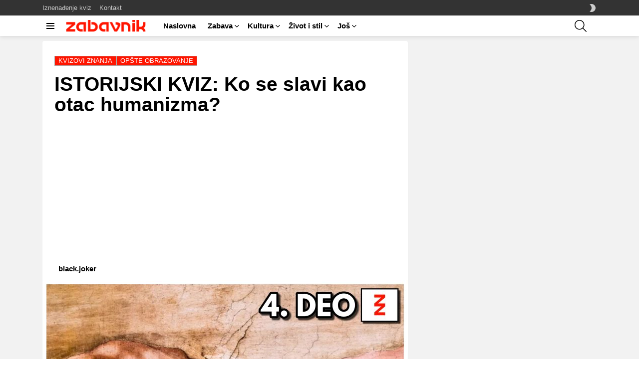

--- FILE ---
content_type: text/html; charset=UTF-8
request_url: https://zabavnik.com/istorijski-specijal-kviz-4-deo-sta-su-bili-ideali-humanizma-i-renesanse-odigraj-nas-kviz-i-saznaj-nesto-novo
body_size: 43613
content:
	<!DOCTYPE html>
<!--[if IE 8]>
<html class="no-js g1-off-outside lt-ie10 lt-ie9" id="ie8" lang="sr-RS" prefix="og: http://ogp.me/ns#"><![endif]-->
<!--[if IE 9]>
<html class="no-js g1-off-outside lt-ie10" id="ie9" lang="sr-RS" prefix="og: http://ogp.me/ns#"><![endif]-->
<!--[if !IE]><!-->
<html class="no-js g1-off-outside" lang="sr-RS" prefix="og: http://ogp.me/ns#"><!--<![endif]-->
<head>
	<meta charset="UTF-8"/>
	<link rel="profile" href="http://gmpg.org/xfn/11"/>
	<link rel="pingback" href="https://zabavnik.com/xmlrpc.php"/>

	<meta name='robots' content='index, follow, max-image-preview:large, max-snippet:-1, max-video-preview:-1' />

<meta name="viewport" content="initial-scale=1.0, minimum-scale=1.0, height=device-height, width=device-width" />
<meta property="og:locale" content="sr_RS" />
<meta property="og:type" content="article" />
<meta property="og:title" content="ISTORIJSKI KVIZ: Ko se slavi kao otac humanizma?" />
<meta property="og:description" content="KVIZ: Dobro došli u Zabavnikov istorijski specijal! Odgovorite na naših dvanaest pitanja i pokušajte da dobijete najbolji rezultat!" />
<meta property="og:url" content="https://zabavnik.com/istorijski-specijal-kviz-4-deo-sta-su-bili-ideali-humanizma-i-renesanse-odigraj-nas-kviz-i-saznaj-nesto-novo" />
<meta property="og:site_name" content="Zabavnik kviz" />
<meta property="article:author" content="https://www.facebook.com/girl.with.a.hood/" />
<meta property="article:tag" content="apeninsko poluostrvo" />
<meta property="article:tag" content="Božanstvena komedija" />
<meta property="article:tag" content="dante" />
<meta property="article:tag" content="dante aligijeri" />
<meta property="article:tag" content="danteova komedija" />
<meta property="article:tag" content="doba humanizma" />
<meta property="article:tag" content="doba renesanse" />
<meta property="article:tag" content="Đovani Bokačo" />
<meta property="article:tag" content="engleski humanista" />
<meta property="article:tag" content="evropa" />
<meta property="article:tag" content="firenca" />
<meta property="article:tag" content="frančesko petrarka" />
<meta property="article:tag" content="Fransoa I" />
<meta property="article:tag" content="Fransoa Rable" />
<meta property="article:tag" content="google news humanizam i renesansa kviz" />
<meta property="article:tag" content="humanista" />
<meta property="article:tag" content="humanizam i renesansa kviz" />
<meta property="article:tag" content="ideali humanizma" />
<meta property="article:tag" content="ideali renesanse" />
<meta property="article:tag" content="istorija" />
<meta property="article:tag" content="istorija 6. razred kviz" />
<meta property="article:tag" content="istorija kviz" />
<meta property="article:tag" content="istorija osnovna škola" />
<meta property="article:tag" content="istorijski izazov" />
<meta property="article:tag" content="istorijski specijal kviz" />
<meta property="article:tag" content="italija u doba renesanse" />
<meta property="article:tag" content="književnik" />
<meta property="article:tag" content="kontrasti u prikazivanju svetla" />
<meta property="article:tag" content="latinski jezik" />
<meta property="article:tag" content="Lepota prirode i ljudsko telo ideali humanizma i renesanse" />
<meta property="article:tag" content="mecene u italiji" />
<meta property="article:tag" content="mediči porodica" />
<meta property="article:tag" content="medičijevi" />
<meta property="article:tag" content="Migel de Servantes" />
<meta property="article:tag" content="najbolji kvizovi u regionu" />
<meta property="article:tag" content="najzabavniji kvizovi u regionu" />
<meta property="article:tag" content="opšta informisanost kviz" />
<meta property="article:tag" content="opšta kultura" />
<meta property="article:tag" content="opšte znanje" />
<meta property="article:tag" content="ošte znanje kviz" />
<meta property="article:tag" content="otac humanizma" />
<meta property="article:tag" content="perspektiva slikarska tehnika" />
<meta property="article:tag" content="petrarka" />
<meta property="article:tag" content="pokrovitelji umetnosti" />
<meta property="article:tag" content="preporod" />
<meta property="article:tag" content="renesansa" />
<meta property="article:tag" content="renesansni slikari" />
<meta property="article:tag" content="slikarske tehnike" />
<meta property="article:tag" content="slikarstvo" />
<meta property="article:tag" content="španski kralj" />
<meta property="article:tag" content="sponzori umetnosti" />
<meta property="article:tag" content="srednja škola" />
<meta property="article:tag" content="srednji vek" />
<meta property="article:tag" content="starogrčki jezik" />
<meta property="article:tag" content="štreber" />
<meta property="article:tag" content="Tomas Mor" />
<meta property="article:tag" content="XIV vek" />
<meta property="article:tag" content="XV vek" />
<meta property="article:tag" content="zelena učionica" />
<meta property="article:section" content="Kvizovi znanja" />
<meta property="og:image" content="https://zabavnik.com/wp-content/uploads/2023/10/Istorijski-specijal-4.-DEO-Humanizam-i-Renesansa-scaled.jpg" />
<meta property="og:image:secure_url" content="https://zabavnik.com/wp-content/uploads/2023/10/Istorijski-specijal-4.-DEO-Humanizam-i-Renesansa-scaled.jpg" />
<meta property="og:image:width" content="2560" />
<meta property="og:image:height" content="1430" />

	<!-- This site is optimized with the Yoast SEO plugin v20.13 - https://yoast.com/wordpress/plugins/seo/ -->
	<title>ISTORIJSKI KVIZ: Ko se slavi kao otac humanizma? - Zabavnik kviz</title>
	<meta name="description" content="KVIZ: Dobro došli u Zabavnikov istorijski specijal! Odgovorite na naših dvanaest pitanja i pokušajte da dobijete najbolji rezultat!" />
	<link rel="canonical" href="https://zabavnik.com/istorijski-specijal-kviz-4-deo-sta-su-bili-ideali-humanizma-i-renesanse-odigraj-nas-kviz-i-saznaj-nesto-novo" />
	<meta property="og:locale" content="sr_RS" />
	<meta property="og:type" content="article" />
	<meta property="og:title" content="ISTORIJSKI KVIZ: Ko se slavi kao otac humanizma? - Zabavnik kviz" />
	<meta property="og:description" content="KVIZ: Dobro došli u Zabavnikov istorijski specijal! Odgovorite na naših dvanaest pitanja i pokušajte da dobijete najbolji rezultat!" />
	<meta property="og:url" content="https://zabavnik.com/istorijski-specijal-kviz-4-deo-sta-su-bili-ideali-humanizma-i-renesanse-odigraj-nas-kviz-i-saznaj-nesto-novo" />
	<meta property="og:site_name" content="Zabavnik kviz" />
	<meta property="article:publisher" content="https://www.facebook.com/zabavnikvizovi" />
	<meta property="article:modified_time" content="2025-05-12T11:16:05+00:00" />
	<meta property="og:image" content="https://zabavnik.com/wp-content/uploads/2023/10/Istorijski-specijal-4.-DEO-Humanizam-i-Renesansa-scaled.jpg" />
	<meta property="og:image:width" content="2560" />
	<meta property="og:image:height" content="1430" />
	<meta property="og:image:type" content="image/jpeg" />
	<meta name="twitter:card" content="summary_large_image" />
	<meta name="twitter:label1" content="Procenjeno vreme čitanja" />
	<meta name="twitter:data1" content="1 minut" />
	<script type="application/ld+json" class="yoast-schema-graph">{"@context":"https://schema.org","@graph":[{"@type":"WebPage","@id":"https://zabavnik.com/istorijski-specijal-kviz-4-deo-sta-su-bili-ideali-humanizma-i-renesanse-odigraj-nas-kviz-i-saznaj-nesto-novo","url":"https://zabavnik.com/istorijski-specijal-kviz-4-deo-sta-su-bili-ideali-humanizma-i-renesanse-odigraj-nas-kviz-i-saznaj-nesto-novo","name":"ISTORIJSKI KVIZ: Ko se slavi kao otac humanizma? - Zabavnik kviz","isPartOf":{"@id":"https://zabavnik.com/#website"},"primaryImageOfPage":{"@id":"https://zabavnik.com/istorijski-specijal-kviz-4-deo-sta-su-bili-ideali-humanizma-i-renesanse-odigraj-nas-kviz-i-saznaj-nesto-novo#primaryimage"},"image":{"@id":"https://zabavnik.com/istorijski-specijal-kviz-4-deo-sta-su-bili-ideali-humanizma-i-renesanse-odigraj-nas-kviz-i-saznaj-nesto-novo#primaryimage"},"thumbnailUrl":"https://zabavnik.com/wp-content/uploads/2023/10/Istorijski-specijal-4.-DEO-Humanizam-i-Renesansa-scaled.jpg","datePublished":"2025-05-12T11:15:34+00:00","dateModified":"2025-05-12T11:16:05+00:00","description":"KVIZ: Dobro došli u Zabavnikov istorijski specijal! Odgovorite na naših dvanaest pitanja i pokušajte da dobijete najbolji rezultat!","breadcrumb":{"@id":"https://zabavnik.com/istorijski-specijal-kviz-4-deo-sta-su-bili-ideali-humanizma-i-renesanse-odigraj-nas-kviz-i-saznaj-nesto-novo#breadcrumb"},"inLanguage":"sr-RS","potentialAction":[{"@type":"ReadAction","target":["https://zabavnik.com/istorijski-specijal-kviz-4-deo-sta-su-bili-ideali-humanizma-i-renesanse-odigraj-nas-kviz-i-saznaj-nesto-novo"]}]},{"@type":"ImageObject","inLanguage":"sr-RS","@id":"https://zabavnik.com/istorijski-specijal-kviz-4-deo-sta-su-bili-ideali-humanizma-i-renesanse-odigraj-nas-kviz-i-saznaj-nesto-novo#primaryimage","url":"https://zabavnik.com/wp-content/uploads/2023/10/Istorijski-specijal-4.-DEO-Humanizam-i-Renesansa-scaled.jpg","contentUrl":"https://zabavnik.com/wp-content/uploads/2023/10/Istorijski-specijal-4.-DEO-Humanizam-i-Renesansa-scaled.jpg","width":2560,"height":1430,"caption":"Izvor: Pixabay"},{"@type":"BreadcrumbList","@id":"https://zabavnik.com/istorijski-specijal-kviz-4-deo-sta-su-bili-ideali-humanizma-i-renesanse-odigraj-nas-kviz-i-saznaj-nesto-novo#breadcrumb","itemListElement":[{"@type":"ListItem","position":1,"name":"Home","item":"https://zabavnik.com/"},{"@type":"ListItem","position":2,"name":"Quizzes","item":"https://zabavnik.com/najnovije"},{"@type":"ListItem","position":3,"name":"ISTORIJSKI KVIZ: Ko se slavi kao otac humanizma?"}]},{"@type":"WebSite","@id":"https://zabavnik.com/#website","url":"https://zabavnik.com/","name":"Zabavnik kviz","description":"Najnoviji kvizovi u regionu","publisher":{"@id":"https://zabavnik.com/#organization"},"potentialAction":[{"@type":"SearchAction","target":{"@type":"EntryPoint","urlTemplate":"https://zabavnik.com/?s={search_term_string}"},"query-input":"required name=search_term_string"}],"inLanguage":"sr-RS"},{"@type":"Organization","@id":"https://zabavnik.com/#organization","name":"Zabavnik","url":"https://zabavnik.com/","logo":{"@type":"ImageObject","inLanguage":"sr-RS","@id":"https://zabavnik.com/#/schema/logo/image/","url":"https://zabavnik.com/wp-content/uploads/2020/08/Zabavnik-logo-340x46-02-1.png","contentUrl":"https://zabavnik.com/wp-content/uploads/2020/08/Zabavnik-logo-340x46-02-1.png","width":341,"height":47,"caption":"Zabavnik"},"image":{"@id":"https://zabavnik.com/#/schema/logo/image/"},"sameAs":["https://www.facebook.com/zabavnikvizovi","https://www.instagram.com/zabavnik_com/"]}]}</script>
	<!-- / Yoast SEO plugin. -->


<link rel='dns-prefetch' href='//pagead2.googlesyndication.com' />
<link rel='preconnect' href='https://fonts.gstatic.com' />
<link rel="alternate" type="application/rss+xml" title="Zabavnik kviz &raquo; dovod" href="https://zabavnik.com/feed" />
<link rel="alternate" type="application/rss+xml" title="Zabavnik kviz &raquo; dovod komentara" href="https://zabavnik.com/comments/feed" />
<link rel="alternate" type="application/rss+xml" title="Zabavnik kviz &raquo; dovod komentara na ISTORIJSKI KVIZ: Ko se slavi kao otac humanizma?" href="https://zabavnik.com/istorijski-specijal-kviz-4-deo-sta-su-bili-ideali-humanizma-i-renesanse-odigraj-nas-kviz-i-saznaj-nesto-novo/feed" />
<script type="text/javascript" src="[data-uri]" defer></script>
<style type="text/css">
img.wp-smiley,
img.emoji {
	display: inline !important;
	border: none !important;
	box-shadow: none !important;
	height: 1em !important;
	width: 1em !important;
	margin: 0 0.07em !important;
	vertical-align: -0.1em !important;
	background: none !important;
	padding: 0 !important;
}
</style>
	<link data-optimized="1" rel='stylesheet' id='classic-theme-styles-css' href='https://zabavnik.com/wp-content/litespeed/css/abb62cb29bd3677936f19b073d1e8500.css?ver=e6d4d' type='text/css' media='all' />
<style id='global-styles-inline-css' type='text/css'>
body{--wp--preset--color--black: #000000;--wp--preset--color--cyan-bluish-gray: #abb8c3;--wp--preset--color--white: #ffffff;--wp--preset--color--pale-pink: #f78da7;--wp--preset--color--vivid-red: #cf2e2e;--wp--preset--color--luminous-vivid-orange: #ff6900;--wp--preset--color--luminous-vivid-amber: #fcb900;--wp--preset--color--light-green-cyan: #7bdcb5;--wp--preset--color--vivid-green-cyan: #00d084;--wp--preset--color--pale-cyan-blue: #8ed1fc;--wp--preset--color--vivid-cyan-blue: #0693e3;--wp--preset--color--vivid-purple: #9b51e0;--wp--preset--gradient--vivid-cyan-blue-to-vivid-purple: linear-gradient(135deg,rgba(6,147,227,1) 0%,rgb(155,81,224) 100%);--wp--preset--gradient--light-green-cyan-to-vivid-green-cyan: linear-gradient(135deg,rgb(122,220,180) 0%,rgb(0,208,130) 100%);--wp--preset--gradient--luminous-vivid-amber-to-luminous-vivid-orange: linear-gradient(135deg,rgba(252,185,0,1) 0%,rgba(255,105,0,1) 100%);--wp--preset--gradient--luminous-vivid-orange-to-vivid-red: linear-gradient(135deg,rgba(255,105,0,1) 0%,rgb(207,46,46) 100%);--wp--preset--gradient--very-light-gray-to-cyan-bluish-gray: linear-gradient(135deg,rgb(238,238,238) 0%,rgb(169,184,195) 100%);--wp--preset--gradient--cool-to-warm-spectrum: linear-gradient(135deg,rgb(74,234,220) 0%,rgb(151,120,209) 20%,rgb(207,42,186) 40%,rgb(238,44,130) 60%,rgb(251,105,98) 80%,rgb(254,248,76) 100%);--wp--preset--gradient--blush-light-purple: linear-gradient(135deg,rgb(255,206,236) 0%,rgb(152,150,240) 100%);--wp--preset--gradient--blush-bordeaux: linear-gradient(135deg,rgb(254,205,165) 0%,rgb(254,45,45) 50%,rgb(107,0,62) 100%);--wp--preset--gradient--luminous-dusk: linear-gradient(135deg,rgb(255,203,112) 0%,rgb(199,81,192) 50%,rgb(65,88,208) 100%);--wp--preset--gradient--pale-ocean: linear-gradient(135deg,rgb(255,245,203) 0%,rgb(182,227,212) 50%,rgb(51,167,181) 100%);--wp--preset--gradient--electric-grass: linear-gradient(135deg,rgb(202,248,128) 0%,rgb(113,206,126) 100%);--wp--preset--gradient--midnight: linear-gradient(135deg,rgb(2,3,129) 0%,rgb(40,116,252) 100%);--wp--preset--duotone--dark-grayscale: url('#wp-duotone-dark-grayscale');--wp--preset--duotone--grayscale: url('#wp-duotone-grayscale');--wp--preset--duotone--purple-yellow: url('#wp-duotone-purple-yellow');--wp--preset--duotone--blue-red: url('#wp-duotone-blue-red');--wp--preset--duotone--midnight: url('#wp-duotone-midnight');--wp--preset--duotone--magenta-yellow: url('#wp-duotone-magenta-yellow');--wp--preset--duotone--purple-green: url('#wp-duotone-purple-green');--wp--preset--duotone--blue-orange: url('#wp-duotone-blue-orange');--wp--preset--font-size--small: 13px;--wp--preset--font-size--medium: 20px;--wp--preset--font-size--large: 36px;--wp--preset--font-size--x-large: 42px;--wp--preset--spacing--20: 0.44rem;--wp--preset--spacing--30: 0.67rem;--wp--preset--spacing--40: 1rem;--wp--preset--spacing--50: 1.5rem;--wp--preset--spacing--60: 2.25rem;--wp--preset--spacing--70: 3.38rem;--wp--preset--spacing--80: 5.06rem;}:where(.is-layout-flex){gap: 0.5em;}body .is-layout-flow > .alignleft{float: left;margin-inline-start: 0;margin-inline-end: 2em;}body .is-layout-flow > .alignright{float: right;margin-inline-start: 2em;margin-inline-end: 0;}body .is-layout-flow > .aligncenter{margin-left: auto !important;margin-right: auto !important;}body .is-layout-constrained > .alignleft{float: left;margin-inline-start: 0;margin-inline-end: 2em;}body .is-layout-constrained > .alignright{float: right;margin-inline-start: 2em;margin-inline-end: 0;}body .is-layout-constrained > .aligncenter{margin-left: auto !important;margin-right: auto !important;}body .is-layout-constrained > :where(:not(.alignleft):not(.alignright):not(.alignfull)){max-width: var(--wp--style--global--content-size);margin-left: auto !important;margin-right: auto !important;}body .is-layout-constrained > .alignwide{max-width: var(--wp--style--global--wide-size);}body .is-layout-flex{display: flex;}body .is-layout-flex{flex-wrap: wrap;align-items: center;}body .is-layout-flex > *{margin: 0;}:where(.wp-block-columns.is-layout-flex){gap: 2em;}.has-black-color{color: var(--wp--preset--color--black) !important;}.has-cyan-bluish-gray-color{color: var(--wp--preset--color--cyan-bluish-gray) !important;}.has-white-color{color: var(--wp--preset--color--white) !important;}.has-pale-pink-color{color: var(--wp--preset--color--pale-pink) !important;}.has-vivid-red-color{color: var(--wp--preset--color--vivid-red) !important;}.has-luminous-vivid-orange-color{color: var(--wp--preset--color--luminous-vivid-orange) !important;}.has-luminous-vivid-amber-color{color: var(--wp--preset--color--luminous-vivid-amber) !important;}.has-light-green-cyan-color{color: var(--wp--preset--color--light-green-cyan) !important;}.has-vivid-green-cyan-color{color: var(--wp--preset--color--vivid-green-cyan) !important;}.has-pale-cyan-blue-color{color: var(--wp--preset--color--pale-cyan-blue) !important;}.has-vivid-cyan-blue-color{color: var(--wp--preset--color--vivid-cyan-blue) !important;}.has-vivid-purple-color{color: var(--wp--preset--color--vivid-purple) !important;}.has-black-background-color{background-color: var(--wp--preset--color--black) !important;}.has-cyan-bluish-gray-background-color{background-color: var(--wp--preset--color--cyan-bluish-gray) !important;}.has-white-background-color{background-color: var(--wp--preset--color--white) !important;}.has-pale-pink-background-color{background-color: var(--wp--preset--color--pale-pink) !important;}.has-vivid-red-background-color{background-color: var(--wp--preset--color--vivid-red) !important;}.has-luminous-vivid-orange-background-color{background-color: var(--wp--preset--color--luminous-vivid-orange) !important;}.has-luminous-vivid-amber-background-color{background-color: var(--wp--preset--color--luminous-vivid-amber) !important;}.has-light-green-cyan-background-color{background-color: var(--wp--preset--color--light-green-cyan) !important;}.has-vivid-green-cyan-background-color{background-color: var(--wp--preset--color--vivid-green-cyan) !important;}.has-pale-cyan-blue-background-color{background-color: var(--wp--preset--color--pale-cyan-blue) !important;}.has-vivid-cyan-blue-background-color{background-color: var(--wp--preset--color--vivid-cyan-blue) !important;}.has-vivid-purple-background-color{background-color: var(--wp--preset--color--vivid-purple) !important;}.has-black-border-color{border-color: var(--wp--preset--color--black) !important;}.has-cyan-bluish-gray-border-color{border-color: var(--wp--preset--color--cyan-bluish-gray) !important;}.has-white-border-color{border-color: var(--wp--preset--color--white) !important;}.has-pale-pink-border-color{border-color: var(--wp--preset--color--pale-pink) !important;}.has-vivid-red-border-color{border-color: var(--wp--preset--color--vivid-red) !important;}.has-luminous-vivid-orange-border-color{border-color: var(--wp--preset--color--luminous-vivid-orange) !important;}.has-luminous-vivid-amber-border-color{border-color: var(--wp--preset--color--luminous-vivid-amber) !important;}.has-light-green-cyan-border-color{border-color: var(--wp--preset--color--light-green-cyan) !important;}.has-vivid-green-cyan-border-color{border-color: var(--wp--preset--color--vivid-green-cyan) !important;}.has-pale-cyan-blue-border-color{border-color: var(--wp--preset--color--pale-cyan-blue) !important;}.has-vivid-cyan-blue-border-color{border-color: var(--wp--preset--color--vivid-cyan-blue) !important;}.has-vivid-purple-border-color{border-color: var(--wp--preset--color--vivid-purple) !important;}.has-vivid-cyan-blue-to-vivid-purple-gradient-background{background: var(--wp--preset--gradient--vivid-cyan-blue-to-vivid-purple) !important;}.has-light-green-cyan-to-vivid-green-cyan-gradient-background{background: var(--wp--preset--gradient--light-green-cyan-to-vivid-green-cyan) !important;}.has-luminous-vivid-amber-to-luminous-vivid-orange-gradient-background{background: var(--wp--preset--gradient--luminous-vivid-amber-to-luminous-vivid-orange) !important;}.has-luminous-vivid-orange-to-vivid-red-gradient-background{background: var(--wp--preset--gradient--luminous-vivid-orange-to-vivid-red) !important;}.has-very-light-gray-to-cyan-bluish-gray-gradient-background{background: var(--wp--preset--gradient--very-light-gray-to-cyan-bluish-gray) !important;}.has-cool-to-warm-spectrum-gradient-background{background: var(--wp--preset--gradient--cool-to-warm-spectrum) !important;}.has-blush-light-purple-gradient-background{background: var(--wp--preset--gradient--blush-light-purple) !important;}.has-blush-bordeaux-gradient-background{background: var(--wp--preset--gradient--blush-bordeaux) !important;}.has-luminous-dusk-gradient-background{background: var(--wp--preset--gradient--luminous-dusk) !important;}.has-pale-ocean-gradient-background{background: var(--wp--preset--gradient--pale-ocean) !important;}.has-electric-grass-gradient-background{background: var(--wp--preset--gradient--electric-grass) !important;}.has-midnight-gradient-background{background: var(--wp--preset--gradient--midnight) !important;}.has-small-font-size{font-size: var(--wp--preset--font-size--small) !important;}.has-medium-font-size{font-size: var(--wp--preset--font-size--medium) !important;}.has-large-font-size{font-size: var(--wp--preset--font-size--large) !important;}.has-x-large-font-size{font-size: var(--wp--preset--font-size--x-large) !important;}
.wp-block-navigation a:where(:not(.wp-element-button)){color: inherit;}
:where(.wp-block-columns.is-layout-flex){gap: 2em;}
.wp-block-pullquote{font-size: 1.5em;line-height: 1.6;}
</style>
<link data-optimized="1" rel='stylesheet' id='adace-style-css' href='https://zabavnik.com/wp-content/litespeed/css/ebf271088e725b0324eb0d8829756fea.css?ver=f9d4b' type='text/css' media='all' />
<link data-optimized="1" rel='stylesheet' id='shoppable-images-css-css' href='https://zabavnik.com/wp-content/litespeed/css/a46f833df47f374b8ca76d24a6d8412f.css?ver=4f2a4' type='text/css' media='all' />
<link data-optimized="1" rel='stylesheet' id='mace-gallery-css' href='https://zabavnik.com/wp-content/litespeed/css/1b3428d8ce5d80076063d429ea5fa598.css?ver=0e19f' type='text/css' media='all' />
<link data-optimized="1" rel='stylesheet' id='snax-css' href='https://zabavnik.com/wp-content/litespeed/css/8e573893443c31f38ca80775e06d9b70.css?ver=42e8b' type='text/css' media='all' />
<link data-optimized="1" rel='stylesheet' id='snax-single-quiz-css' href='https://zabavnik.com/wp-content/litespeed/css/fba5f119acfe9c23cea6fdf1715b1674.css?ver=418ff' type='text/css' media='all' />
<link data-optimized="1" rel='stylesheet' id='jquery-magnific-popup-css' href='https://zabavnik.com/wp-content/litespeed/css/28724b6fbc408d3030bf7e0209613904.css?ver=1012c' type='text/css' media='all' />
<link data-optimized="1" rel='stylesheet' id='wyr-main-css' href='https://zabavnik.com/wp-content/litespeed/css/0d2bee6a3ce9c498da23cac27591408c.css?ver=203c7' type='text/css' media='all' />
<link data-optimized="1" rel='stylesheet' id='g1-main-css' href='https://zabavnik.com/wp-content/litespeed/css/1870b3f85548e57a99553c9fb7709c52.css?ver=cb824' type='text/css' media='all' />
<link data-optimized="1" rel='stylesheet' id='bimber-single-css' href='https://zabavnik.com/wp-content/litespeed/css/9dc82dc4df0dda47d5828b818329e1ac.css?ver=3ee13' type='text/css' media='all' />
<link data-optimized="1" rel='stylesheet' id='bimber-comments-css' href='https://zabavnik.com/wp-content/litespeed/css/3c3d6155f6ecb2edefcf15720f84df95.css?ver=198ab' type='text/css' media='all' />
<link data-optimized="1" rel='stylesheet' id='bimber-dynamic-style-css' href='https://zabavnik.com/wp-content/litespeed/css/700c682d34f5c4134e361537623a656e.css?ver=a656e' type='text/css' media='all' />
<link data-optimized="1" rel='stylesheet' id='bimber-style-css' href='https://zabavnik.com/wp-content/litespeed/css/d559073af14b045d70384dbac4b8306c.css?ver=7d1ed' type='text/css' media='all' />
<link data-optimized="1" rel='stylesheet' id='subscribe-forms-css-css' href='https://zabavnik.com/wp-content/litespeed/css/2e127dfe8e674c27fc0b70abd0bca036.css?ver=7e8c6' type='text/css' media='all' />
<link data-optimized="1" rel='stylesheet' id='easy-social-share-buttons-css' href='https://zabavnik.com/wp-content/litespeed/css/90ec26afd598ab549ce23031efe6cc99.css?ver=20bd1' type='text/css' media='all' />
<link data-optimized="1" rel='stylesheet' id='bimber-snax-extra-css' href='https://zabavnik.com/wp-content/litespeed/css/57a0c587058c6407488c97946f011918.css?ver=e131a' type='text/css' media='all' />
<link data-optimized="1" rel='stylesheet' id='bimber-vc-css' href='https://zabavnik.com/wp-content/litespeed/css/b11193c0c08a1c2a2b0fa9d5827902e3.css?ver=17153' type='text/css' media='all' />
<link data-optimized="1" rel='stylesheet' id='bimber-essb-css' href='https://zabavnik.com/wp-content/litespeed/css/d72f0de5e5819a37614825bd8f82d98a.css?ver=fc8c3' type='text/css' media='all' />
<link data-optimized="1" rel='stylesheet' id='bimber-mashshare-css' href='https://zabavnik.com/wp-content/litespeed/css/899c96ebcacae91a7ca7f1716f0baf94.css?ver=652b9' type='text/css' media='all' />
<script type='text/javascript' src='https://zabavnik.com/wp-includes/js/jquery/jquery.min.js?ver=3.6.1' id='jquery-core-js' defer data-deferred="1"></script>
<script type='text/javascript' src='https://zabavnik.com/wp-includes/js/jquery/jquery-migrate.min.js?ver=3.3.2' id='jquery-migrate-js' defer data-deferred="1"></script>
<script type='text/javascript' src='https://zabavnik.com/wp-content/plugins/ad-ace/assets/js/slot-slideup.js?ver=1.3.28' id='adace-slot-slideup-js' defer data-deferred="1"></script>
<script type='text/javascript' src='https://zabavnik.com/wp-content/plugins/ad-ace/includes/shoppable-images/assets/js/shoppable-images-front.js?ver=1.3.28' id='shoppable-images-js-js' defer data-deferred="1"></script>
<script type='text/javascript' src='https://zabavnik.com/wp-content/plugins/ad-ace/assets/js/coupons.js?ver=1.3.28' id='adace-coupons-js' defer data-deferred="1"></script>
<script type='text/javascript' src='https://zabavnik.com/wp-content/themes/bimber/js/modernizr/modernizr-custom.min.js?ver=3.3.0' id='modernizr-js' defer data-deferred="1"></script>
<link rel="https://api.w.org/" href="https://zabavnik.com/wp-json/" /><link rel="EditURI" type="application/rsd+xml" title="RSD" href="https://zabavnik.com/xmlrpc.php?rsd" />
<link rel="wlwmanifest" type="application/wlwmanifest+xml" href="https://zabavnik.com/wp-includes/wlwmanifest.xml" />
<link rel='shortlink' href='https://zabavnik.com/?p=179159' />
<link rel="alternate" type="application/json+oembed" href="https://zabavnik.com/wp-json/oembed/1.0/embed?url=https%3A%2F%2Fzabavnik.com%2Fistorijski-specijal-kviz-4-deo-sta-su-bili-ideali-humanizma-i-renesanse-odigraj-nas-kviz-i-saznaj-nesto-novo" />
<link rel="alternate" type="text/xml+oembed" href="https://zabavnik.com/wp-json/oembed/1.0/embed?url=https%3A%2F%2Fzabavnik.com%2Fistorijski-specijal-kviz-4-deo-sta-su-bili-ideali-humanizma-i-renesanse-odigraj-nas-kviz-i-saznaj-nesto-novo&#038;format=xml" />
<link rel="preload" href="https://zabavnik.com/wp-content/plugins/g1-socials/css/iconfont/fonts/g1-socials.woff" as="font" type="font/woff" crossorigin="anonymous"><meta name="generator" content="Site Kit by Google 1.114.0" /><link rel="preload" href="https://zabavnik.com/wp-content/plugins/snax/css/snaxicon/fonts/snaxicon.woff" as="font" type="font/woff" crossorigin="anonymous">	<style>
	@font-face {
		font-family: "bimber";
							src:url("https://zabavnik.com/wp-content/themes/bimber/css/9.2.5/bimber/fonts/bimber.eot");
			src:url("https://zabavnik.com/wp-content/themes/bimber/css/9.2.5/bimber/fonts/bimber.eot?#iefix") format("embedded-opentype"),
			url("https://zabavnik.com/wp-content/themes/bimber/css/9.2.5/bimber/fonts/bimber.woff") format("woff"),
			url("https://zabavnik.com/wp-content/themes/bimber/css/9.2.5/bimber/fonts/bimber.ttf") format("truetype"),
			url("https://zabavnik.com/wp-content/themes/bimber/css/9.2.5/bimber/fonts/bimber.svg#bimber") format("svg");
				font-weight: normal;
		font-style: normal;
		font-display: block;
	}
	</style>
	<!-- Google tag (gtag.js) -->
<script src="https://www.googletagmanager.com/gtag/js?id=G-WNWLTNMSX5" defer data-deferred="1"></script>
<script src="[data-uri]" defer></script>

<script type="text/javascript" src="[data-uri]" defer></script>

<!-- Adblocker message -->
<script src="https://fundingchoicesmessages.google.com/i/pub-1644774792307303?ers=1" defer data-deferred="1"></script><script src="[data-uri]" defer></script>
<!-- Google AdSense snippet added by Site Kit -->
<meta name="google-adsense-platform-account" content="ca-host-pub-2644536267352236">
<meta name="google-adsense-platform-domain" content="sitekit.withgoogle.com">
<!-- End Google AdSense snippet added by Site Kit -->
<meta name="generator" content="Elementor 3.15.3; features: e_dom_optimization, e_optimized_assets_loading, additional_custom_breakpoints; settings: css_print_method-external, google_font-enabled, font_display-auto">
      <meta name="onesignal" content="wordpress-plugin"/>
            <script src="[data-uri]" defer></script>
<meta name="generator" content="Powered by WPBakery Page Builder - drag and drop page builder for WordPress."/>
<link rel="amphtml" href="https://zabavnik.com/istorijski-specijal-kviz-4-deo-sta-su-bili-ideali-humanizma-i-renesanse-odigraj-nas-kviz-i-saznaj-nesto-novo/amp">
<!-- Google AdSense snippet added by Site Kit -->
<script="async" src="https://pagead2.googlesyndication.com/pagead/js/adsbygoogle.js?client=ca-pub-1644774792307303&amp;host=ca-host-pub-2644536267352236" crossorigin="anonymous" type="text/javascript" defer data-deferred="1"></script>

<!-- End Google AdSense snippet added by Site Kit -->
<link rel="icon" href="https://zabavnik.com/wp-content/uploads/2020/07/cropped-Zabavnik-favicon-01-2-1-150x150.png" sizes="32x32" />
<link rel="icon" href="https://zabavnik.com/wp-content/uploads/2020/07/cropped-Zabavnik-favicon-01-2-1-220x220.png" sizes="192x192" />
<link rel="apple-touch-icon" href="https://zabavnik.com/wp-content/uploads/2020/07/cropped-Zabavnik-favicon-01-2-1-220x220.png" />
<meta name="msapplication-TileImage" content="https://zabavnik.com/wp-content/uploads/2020/07/cropped-Zabavnik-favicon-01-2-1-300x300.png" />
<meta name="g1:switch-skin-css" content="https://zabavnik.com/wp-content/themes/bimber/css/9.2.5/styles/mode-dark.min.css" />	<script src="[data-uri]" defer></script>
		<script src="[data-uri]" defer></script>
			<style type="text/css" id="wp-custom-css">
			div.g1-row.g1-row-bg-alt.g1-row-padding-m.g1-row-layout-page{
	padding-top: 10px !important;
}

div.adace-slot-wrapper.adace-after-paragraph.adace-slot-wrapper-main{
	min-height: 350px;
}/*Placeholder for the ad*/


div.adace-slot-wrapper.adace-after-snax-items.adace-slot-wrapper-main{
		padding-bottom: 40px !important;
	}
.snax-quiz-pagination{
		margin-bottom: 60px !important;
	}

.snax-poll-pagination{
		margin-bottom: 60px !important;
	}



@media only screen and (min-width: 768px){ 
	#placeholder-ad-before-content{
	min-height: 320px;
	background-color: #f2f2f2;
}
}

#comments-wp{
	padding: 15px !important;
}

#comments{
	background: #ffffff !important;
}

.comment-notes{
	display: none !important;
}

.circle-btn{
	border-radius: 100%;
	padding: 40px 25px;
  display: block;
  margin: auto;
}

.snax-quiz-check-answers{
	display: none;
}

.postid-8926
{
	display: none;
}

.entry-categories a{
	background-color: #ff1500;
}

.g1-collection.g1-collection-grid-xxs-mod01{
	margin-top: 3rem;
}

.snax-quiz-result-parent{
	display: none;
}

.snax-poll-answer-results-amount{
	display: none;
}

.poll-binary .snax-poll-answer-percentage:nth-child(1) div, .poll-binary .snax-poll-answers-item:nth-child(1) .snax-poll-answer {
    background-color: #FF1500;
}

.poll-binary .snax-poll-answer-percentage:nth-child(2) div, .poll-binary .snax-poll-answers-item:nth-child(2) .snax-poll-answer {
    background-color: #F9ED69;
}

.snax-poll-toggle-results.snax-poll-toggle-results-active{
	display: none;
}

li.menu-item.menu-item-type-g1-trending{
  content:url(https://zabavnik.com/zabavnik-trending/);
}​		</style>
		<noscript><style> .wpb_animate_when_almost_visible { opacity: 1; }</style></noscript></head>

<body class="snax_quiz-template-default single single-snax_quiz postid-179159 single-format-standard wp-embed-responsive snax-hoverable g1-layout-stretched g1-hoverable g1-has-mobile-logo g1-sidebar-normal essb-8.8 wpb-js-composer js-comp-ver-6.10.0 vc_responsive elementor-default elementor-kit-8" itemscope="" itemtype="http://schema.org/WebPage" >

<div class="g1-body-inner">

	<div id="page">
		

		

					<div class="g1-row g1-row-layout-page g1-hb-row g1-hb-row-normal g1-hb-row-a g1-hb-row-1 g1-hb-boxed g1-hb-sticky-off g1-hb-shadow-off">
			<div class="g1-row-inner">
				<div class="g1-column g1-dropable">
											<div class="g1-bin-1 g1-bin-grow-off">
							<div class="g1-bin g1-bin-align-left">
																	<!-- BEGIN .g1-secondary-nav -->
<nav id="g1-secondary-nav" class="g1-secondary-nav"><ul id="g1-secondary-nav-menu" class="g1-secondary-nav-menu g1-menu-h"><li id="menu-item-8678" class="bimber-random-post-nav menu-item menu-item-type-custom menu-item-object-custom menu-item-g1-standard menu-item-8678"><a href="https://zabavnik.com/?bimber_random_post=true">Iznenađenje kviz</a></li>
<li id="menu-item-25851" class="menu-item menu-item-type-post_type menu-item-object-page menu-item-g1-standard menu-item-25851"><a href="https://zabavnik.com/kontakt">Kontakt</a></li>
</ul></nav><!-- END .g1-secondary-nav -->
															</div>
						</div>
											<div class="g1-bin-2 g1-bin-grow-off">
							<div class="g1-bin g1-bin-align-center">
															</div>
						</div>
											<div class="g1-bin-3 g1-bin-grow-off">
							<div class="g1-bin g1-bin-align-right">
																	<div class="g1-drop g1-drop-nojs g1-drop-with-anim g1-drop-before g1-drop-the-skin g1-drop-the-skin-light g1-drop-s g1-drop-icon">
	<button class="g1-button-none g1-drop-toggle">
		<span class="g1-drop-toggle-icon"></span><span class="g1-drop-toggle-text">Switch skin</span>
		<span class="g1-drop-toggle-arrow"></span>
	</button>
			<div class="g1-drop-content">
							<p class="g1-skinmode-desc">Promenite u &quot;dark mode&quot; u toku noći, bolje je za Vaše oči.</p>
				<p class="g1-skinmode-desc">Promenite u &quot;light mode&quot; u toku dana, bolje je za Vaše oči.</p>
					</div>
	</div>

															</div>
						</div>
									</div>
			</div>
			<div class="g1-row-background"></div>
		</div>
				<div class="g1-sticky-top-wrapper g1-hb-row-2">
				<div class="g1-row g1-row-layout-page g1-hb-row g1-hb-row-normal g1-hb-row-b g1-hb-row-2 g1-hb-boxed g1-hb-sticky-on g1-hb-shadow-on">
			<div class="g1-row-inner">
				<div class="g1-column g1-dropable">
											<div class="g1-bin-1 g1-bin-grow-off">
							<div class="g1-bin g1-bin-align-left">
																		<a class="g1-hamburger g1-hamburger-show g1-hamburger-s  " href="#">
		<span class="g1-hamburger-icon"></span>
			<span class="g1-hamburger-label
			g1-hamburger-label-hidden			">Menu</span>
	</a>
																	<div class="g1-id g1-id-desktop">
			<p class="g1-mega g1-mega-1st site-title">
	
			<a class="g1-logo-wrapper"
			   href="https://zabavnik.com/" rel="home">
									<picture class="g1-logo g1-logo-default">
						<source media="(min-width: 1025px)" srcset="https://zabavnik.com/wp-content/uploads/2020/07/Zabavnik-logo-340x46-01-1-1.png 2x,https://zabavnik.com/wp-content/uploads/2020/07/Zabavnik-logo-170x24-01-1-1.png 1x">
						<source media="(max-width: 1024px)" srcset="data:image/svg+xml,%3Csvg%20xmlns%3D%27http%3A%2F%2Fwww.w3.org%2F2000%2Fsvg%27%20viewBox%3D%270%200%20170%2024%27%2F%3E">
						<img
							src="https://zabavnik.com/wp-content/uploads/2020/07/Zabavnik-logo-170x24-01-1-1.png"
							width="170"
							height="24"
							alt="Zabavnik kviz" /><noscript><img
							src="https://zabavnik.com/wp-content/uploads/2020/07/Zabavnik-logo-170x24-01-1-1.png"
							width="170"
							height="24"
							alt="Zabavnik kviz" /></noscript>
					</picture>

												</a>

			</p>
	
    
	</div>																	<!-- BEGIN .g1-primary-nav -->
<nav id="g1-primary-nav" class="g1-primary-nav"><ul id="g1-primary-nav-menu" class="g1-primary-nav-menu g1-menu-h"><li id="menu-item-8161" class="menu-item menu-item-type-custom menu-item-object-custom menu-item-home menu-item-g1-standard menu-item-8161"><a href="https://zabavnik.com/">Naslovna</a></li>
<li id="menu-item-8159" class="menu-item menu-item-type-taxonomy menu-item-object-category menu-item-has-children menu-item-g1-standard menu-item-8159"><a href="https://zabavnik.com/zabava">Zabava</a>
<ul class="sub-menu">
	<li id="menu-item-31581" class="menu-item menu-item-type-taxonomy menu-item-object-category menu-item-31581"><a href="https://zabavnik.com/zabava/balkan-bira">Balkan bira</a></li>
	<li id="menu-item-8162" class="menu-item menu-item-type-taxonomy menu-item-object-category menu-item-8162"><a href="https://zabavnik.com/zabava/poznate-licnosti">Poznate ličnosti</a></li>
	<li id="menu-item-8163" class="menu-item menu-item-type-taxonomy menu-item-object-category menu-item-8163"><a href="https://zabavnik.com/zabava/filmovi-i-serije">Filmovi i serije</a></li>
	<li id="menu-item-8164" class="menu-item menu-item-type-taxonomy menu-item-object-category menu-item-8164"><a href="https://zabavnik.com/zabava/muzika">Muzika</a></li>
	<li id="menu-item-9071" class="menu-item menu-item-type-taxonomy menu-item-object-category menu-item-9071"><a href="https://zabavnik.com/zabava/zanimljivosti">Zanimljivosti</a></li>
</ul>
</li>
<li id="menu-item-31582" class="menu-item menu-item-type-taxonomy menu-item-object-category current-snax_quiz-ancestor menu-item-has-children menu-item-g1-standard menu-item-31582"><a href="https://zabavnik.com/kultura">Kultura</a>
<ul class="sub-menu">
	<li id="menu-item-31583" class="menu-item menu-item-type-taxonomy menu-item-object-category menu-item-31583"><a href="https://zabavnik.com/kultura/balkan">Balkan</a></li>
	<li id="menu-item-31585" class="menu-item menu-item-type-taxonomy menu-item-object-category menu-item-31585"><a href="https://zabavnik.com/kultura/svet">Svet</a></li>
	<li id="menu-item-46759" class="menu-item menu-item-type-taxonomy menu-item-object-category current-snax_quiz-ancestor current-menu-parent current-snax_quiz-parent menu-item-46759"><a href="https://zabavnik.com/kultura/opste-obrazovanje-i-informisanost">Opšte obrazovanje</a></li>
	<li id="menu-item-31584" class="menu-item menu-item-type-taxonomy menu-item-object-category menu-item-31584"><a href="https://zabavnik.com/kultura/knjizevnost">Književnost</a></li>
	<li id="menu-item-31586" class="menu-item menu-item-type-taxonomy menu-item-object-category menu-item-31586"><a href="https://zabavnik.com/kultura/umetnost">Umetnost</a></li>
</ul>
</li>
<li id="menu-item-8160" class="menu-item menu-item-type-taxonomy menu-item-object-category menu-item-has-children menu-item-g1-standard menu-item-8160"><a href="https://zabavnik.com/zivot-i-stil">Život i stil</a>
<ul class="sub-menu">
	<li id="menu-item-8171" class="menu-item menu-item-type-taxonomy menu-item-object-category menu-item-8171"><a href="https://zabavnik.com/zivot-i-stil/lepota-i-zdravlje">Lepota i zdravlje</a></li>
	<li id="menu-item-8173" class="menu-item menu-item-type-taxonomy menu-item-object-category menu-item-8173"><a href="https://zabavnik.com/zivot-i-stil/lifestyle">Lifestyle</a></li>
	<li id="menu-item-8172" class="menu-item menu-item-type-taxonomy menu-item-object-category menu-item-8172"><a href="https://zabavnik.com/zivot-i-stil/moda">Moda</a></li>
	<li id="menu-item-9072" class="menu-item menu-item-type-taxonomy menu-item-object-category menu-item-9072"><a href="https://zabavnik.com/zivot-i-stil/ljubav">Ljubav</a></li>
	<li id="menu-item-15258" class="menu-item menu-item-type-taxonomy menu-item-object-category menu-item-15258"><a href="https://zabavnik.com/zivot-i-stil/citati">Citati</a></li>
</ul>
</li>
<li id="menu-item-35104" class="menu-item menu-item-type-custom menu-item-object-custom menu-item-has-children menu-item-g1-standard menu-item-35104"><a href="#">Još</a>
<ul class="sub-menu">
	<li id="menu-item-8157" class="menu-item menu-item-type-taxonomy menu-item-object-category menu-item-8157"><a href="https://zabavnik.com/kvizovi-licnosti">Kvizovi ličnosti</a></li>
	<li id="menu-item-8158" class="menu-item menu-item-type-taxonomy menu-item-object-category current-snax_quiz-ancestor current-menu-parent current-snax_quiz-parent menu-item-8158"><a href="https://zabavnik.com/kvizovi-znanja">Kvizovi znanja</a></li>
	<li id="menu-item-35108" class="menu-item menu-item-type-taxonomy menu-item-object-category menu-item-has-children menu-item-35108"><a href="https://zabavnik.com/sport">Sport</a>
	<ul class="sub-menu">
		<li id="menu-item-35109" class="menu-item menu-item-type-taxonomy menu-item-object-category menu-item-35109"><a href="https://zabavnik.com/sport/esports">Esports</a></li>
		<li id="menu-item-35110" class="menu-item menu-item-type-taxonomy menu-item-object-category menu-item-35110"><a href="https://zabavnik.com/sport/fudbal">Fudbal</a></li>
		<li id="menu-item-35111" class="menu-item menu-item-type-taxonomy menu-item-object-category menu-item-35111"><a href="https://zabavnik.com/sport/kosarka">Košarka</a></li>
		<li id="menu-item-35112" class="menu-item menu-item-type-taxonomy menu-item-object-category menu-item-35112"><a href="https://zabavnik.com/sport/ostali-sportovi">Ostali sportovi</a></li>
		<li id="menu-item-35113" class="menu-item menu-item-type-taxonomy menu-item-object-category menu-item-35113"><a href="https://zabavnik.com/sport/tenis">Tenis</a></li>
	</ul>
</li>
	<li id="menu-item-24210" class="menu-item menu-item-type-post_type menu-item-object-page menu-item-24210"><a href="https://zabavnik.com/igra-sudbine">Igra sudbine</a></li>
	<li id="menu-item-35105" class="menu-item menu-item-type-taxonomy menu-item-object-category menu-item-has-children menu-item-35105"><a href="https://zabavnik.com/astrologija">Astrologija</a>
	<ul class="sub-menu">
		<li id="menu-item-35106" class="menu-item menu-item-type-taxonomy menu-item-object-category menu-item-35106"><a href="https://zabavnik.com/astrologija/horoskop">Horoskop</a></li>
	</ul>
</li>
	<li id="menu-item-35107" class="menu-item menu-item-type-taxonomy menu-item-object-category menu-item-35107"><a href="https://zabavnik.com/kulinarstvo">Kulinarstvo</a></li>
	<li id="menu-item-35114" class="menu-item menu-item-type-taxonomy menu-item-object-category menu-item-35114"><a href="https://zabavnik.com/ukrstenice">Ukrštenice</a></li>
</ul>
</li>
</ul></nav><!-- END .g1-primary-nav -->
															</div>
						</div>
											<div class="g1-bin-2 g1-bin-grow-off">
							<div class="g1-bin g1-bin-align-center">
															</div>
						</div>
											<div class="g1-bin-3 g1-bin-grow-off">
							<div class="g1-bin g1-bin-align-right">
																		<div class="g1-drop g1-drop-with-anim g1-drop-before g1-drop-the-search  g1-drop-m g1-drop-icon ">
		<a class="g1-drop-toggle" href="https://zabavnik.com/?s=">
			<span class="g1-drop-toggle-icon"></span><span class="g1-drop-toggle-text">Search</span>
			<span class="g1-drop-toggle-arrow"></span>
		</a>
		<div class="g1-drop-content">
			

<div role="search" class="search-form-wrapper">
	<form method="get"
	      class="g1-searchform-tpl-default g1-searchform-ajax search-form"
	      action="https://zabavnik.com/">
		<label>
			<span class="screen-reader-text">Search for:</span>
			<input type="search" class="search-field"
			       placeholder="Pretraga"
			       value="" name="s"
			       title="Search for:" />
		</label>
		<button class="search-submit">Search</button>
	</form>

			<div class="g1-searches g1-searches-ajax"></div>
	</div>
		</div>
	</div>
																		<nav class="g1-quick-nav g1-quick-nav-short g1-quick-nav-without-labels">
		<ul class="g1-quick-nav-menu">
																											</ul>
	</nav>
															</div>
						</div>
									</div>
			</div>
			<div class="g1-row-background"></div>
		</div>
			<div class="g1-row g1-row-layout-page g1-hb-row g1-hb-row-normal g1-hb-row-c g1-hb-row-3 g1-hb-boxed g1-hb-sticky-on g1-hb-shadow-off">
			<div class="g1-row-inner">
				<div class="g1-column g1-dropable">
											<div class="g1-bin-1 g1-bin-grow-off">
							<div class="g1-bin g1-bin-align-left">
															</div>
						</div>
											<div class="g1-bin-2 g1-bin-grow-off">
							<div class="g1-bin g1-bin-align-center">
															</div>
						</div>
											<div class="g1-bin-3 g1-bin-grow-off">
							<div class="g1-bin g1-bin-align-right">
															</div>
						</div>
									</div>
			</div>
			<div class="g1-row-background"></div>
		</div>
			</div>
				<div class="g1-row g1-row-layout-page g1-hb-row g1-hb-row-mobile g1-hb-row-a g1-hb-row-1 g1-hb-boxed g1-hb-sticky-off g1-hb-shadow-off">
			<div class="g1-row-inner">
				<div class="g1-column g1-dropable">
											<div class="g1-bin-1 g1-bin-grow-off">
							<div class="g1-bin g1-bin-align-left">
															</div>
						</div>
											<div class="g1-bin-2 g1-bin-grow-on">
							<div class="g1-bin g1-bin-align-center">
															</div>
						</div>
											<div class="g1-bin-3 g1-bin-grow-off">
							<div class="g1-bin g1-bin-align-right">
															</div>
						</div>
									</div>
			</div>
			<div class="g1-row-background"></div>
		</div>
				<div class="g1-sticky-top-wrapper g1-hb-row-2">
				<div class="g1-row g1-row-layout-page g1-hb-row g1-hb-row-mobile g1-hb-row-b g1-hb-row-2 g1-hb-boxed g1-hb-sticky-on g1-hb-shadow-off">
			<div class="g1-row-inner">
				<div class="g1-column g1-dropable">
											<div class="g1-bin-1 g1-bin-grow-off">
							<div class="g1-bin g1-bin-align-left">
																	<ul id="g1-social-icons-1" class="g1-socials-items g1-socials-items-tpl-grid g1-socials-hb-list g1-socials-s  ">
			<li class="g1-socials-item g1-socials-item-facebook">
	   <a class="g1-socials-item-link" href="https://www.facebook.com/zabavnikvizovi/" target="_blank" rel="noopener">
		   <span class="g1-socials-item-icon g1-socials-item-icon-48 g1-socials-item-icon-text g1-socials-item-icon-facebook"></span>
		   <span class="g1-socials-item-tooltip">
			   <span class="g1-socials-item-tooltip-inner">facebook</span>
		   </span>
	   </a>
	</li>
			<li class="g1-socials-item g1-socials-item-instagram">
	   <a class="g1-socials-item-link" href="https://www.instagram.com/zabavnik_com/" target="_blank" rel="noopener">
		   <span class="g1-socials-item-icon g1-socials-item-icon-48 g1-socials-item-icon-text g1-socials-item-icon-instagram"></span>
		   <span class="g1-socials-item-tooltip">
			   <span class="g1-socials-item-tooltip-inner">instagram</span>
		   </span>
	   </a>
	</li>
	</ul>
															</div>
						</div>
											<div class="g1-bin-2 g1-bin-grow-on">
							<div class="g1-bin g1-bin-align-center">
																	<div class="g1-id g1-id-mobile">
			<p class="g1-mega g1-mega-1st site-title">
	
		<a class="g1-logo-wrapper"
		   href="https://zabavnik.com/" rel="home">
							<picture class="g1-logo g1-logo-default">
					<source media="(max-width: 1024px)" srcset="https://zabavnik.com/wp-content/uploads/2020/07/Zabavnik-logo-340x46-01-1-1.png 2x,https://zabavnik.com/wp-content/uploads/2020/07/Zabavnik-logo-170x24-01-1-1.png 1x">
					<source media="(min-width: 1025px)" srcset="data:image/svg+xml,%3Csvg%20xmlns%3D%27http%3A%2F%2Fwww.w3.org%2F2000%2Fsvg%27%20viewBox%3D%270%200%20170%2024%27%2F%3E">
					<img
						src="https://zabavnik.com/wp-content/uploads/2020/07/Zabavnik-logo-170x24-01-1-1.png"
						width="170"
						height="24"
						alt="Zabavnik kviz" /><noscript><img
						src="https://zabavnik.com/wp-content/uploads/2020/07/Zabavnik-logo-170x24-01-1-1.png"
						width="170"
						height="24"
						alt="Zabavnik kviz" /></noscript>
				</picture>

									</a>

			</p>
	
    
	</div>															</div>
						</div>
											<div class="g1-bin-3 g1-bin-grow-off">
							<div class="g1-bin g1-bin-align-right">
																	<div class="g1-drop g1-drop-nojs g1-drop-with-anim g1-drop-before g1-drop-the-skin g1-drop-the-skin-light g1-drop-s g1-drop-icon">
	<button class="g1-button-none g1-drop-toggle">
		<span class="g1-drop-toggle-icon"></span><span class="g1-drop-toggle-text">Switch skin</span>
		<span class="g1-drop-toggle-arrow"></span>
	</button>
			<div class="g1-drop-content">
							<p class="g1-skinmode-desc">Promenite u &quot;dark mode&quot; u toku noći, bolje je za Vaše oči.</p>
				<p class="g1-skinmode-desc">Promenite u &quot;light mode&quot; u toku dana, bolje je za Vaše oči.</p>
					</div>
	</div>

																		<a class="g1-hamburger g1-hamburger-show g1-hamburger-s  " href="#">
		<span class="g1-hamburger-icon"></span>
			<span class="g1-hamburger-label
			g1-hamburger-label-hidden			">Menu</span>
	</a>
															</div>
						</div>
									</div>
			</div>
			<div class="g1-row-background"></div>
		</div>
			<div class="g1-row g1-row-layout-page g1-hb-row g1-hb-row-mobile g1-hb-row-c g1-hb-row-3 g1-hb-boxed g1-hb-sticky-on g1-hb-shadow-off">
			<div class="g1-row-inner">
				<div class="g1-column g1-dropable">
											<div class="g1-bin-1 g1-bin-grow-off">
							<div class="g1-bin g1-bin-align-left">
															</div>
						</div>
											<div class="g1-bin-2 g1-bin-grow-off">
							<div class="g1-bin g1-bin-align-center">
															</div>
						</div>
											<div class="g1-bin-3 g1-bin-grow-off">
							<div class="g1-bin g1-bin-align-right">
															</div>
						</div>
									</div>
			</div>
			<div class="g1-row-background"></div>
		</div>
			</div>
	
		
		



		

	
	<div class="g1-row g1-row-bg-alt g1-row-padding-m g1-row-layout-page">
		<div class="g1-row-background">
		</div>
		<div class="g1-row-inner">

			<div class="g1-column g1-column-2of3" id="primary">
				<div id="content" role="main">

					

<article id="post-179159" class="entry-tpl-classic post-179159 snax_quiz type-snax_quiz status-publish format-standard has-post-thumbnail category-kvizovi-znanja category-opste-obrazovanje-i-informisanost tag-apeninsko-poluostrvo tag-bozanstvena-komedija tag-dante tag-dante-aligijeri tag-danteova-komedija tag-doba-humanizma tag-doba-renesanse tag-djovani-bokaco tag-engleski-humanista tag-evropa tag-firenca tag-francesko-petrarka tag-fransoa-i tag-fransoa-rable tag-google-news-humanizam-i-renesansa-kviz tag-humanista tag-humanizam-i-renesansa-kviz tag-ideali-humanizma tag-ideali-renesanse tag-istorija tag-istorija-6-razred-kviz tag-istorija-kviz tag-istorija-osnovna-skola tag-istorijski-izazov tag-istorijski-specijal-kviz tag-italija-u-doba-renesanse tag-knjizevnik tag-kontrasti-u-prikazivanju-svetla tag-latinski-jezik tag-lepota-prirode-i-ljudsko-telo-ideali-humanizma-i-renesanse tag-mecene-u-italiji tag-medici-porodica tag-medicijevi tag-migel-de-servantes tag-najbolji-kvizovi-u-regionu tag-najzabavniji-kvizovi-u-regionu tag-opsta-informisanost-kviz tag-opsta-kultura tag-opste-znanje tag-oste-znanje-kviz tag-otac-humanizma tag-perspektiva-slikarska-tehnika tag-petrarka tag-pokrovitelji-umetnosti tag-preporod tag-renesansa tag-renesansni-slikari tag-slikarske-tehnike tag-slikarstvo tag-spanski-kralj tag-sponzori-umetnosti tag-srednja-skola tag-srednji-vek tag-starogrcki-jezik tag-streber tag-tomas-mor tag-xiv-vek tag-xv-vek tag-zelena-ucionica snax_format-trivia_quiz" itemscope="&quot;&quot;" itemtype="http://schema.org/CreativeWork" >
	<div class="entry-inner g1-card g1-card-solid">
		
		<header class="entry-header entry-header-01">
			<div class="entry-before-title">
				<span class="entry-categories entry-categories-l"><span class="entry-categories-inner"><span class="entry-categories-label">in</span> <a href="https://zabavnik.com/kvizovi-znanja" class="entry-category entry-category-item-139"><span itemprop="articleSection">Kvizovi znanja</span></a>, <a href="https://zabavnik.com/kultura/opste-obrazovanje-i-informisanost" class="entry-category entry-category-item-287"><span itemprop="articleSection">Opšte obrazovanje</span></a></span></span>
								</div>

			<h1 class="g1-mega g1-mega-1st entry-title" itemprop="headline">ISTORIJSKI KVIZ: Ko se slavi kao otac humanizma?</h1>
<script src="https://pagead2.googlesyndication.com/pagead/js/adsbygoogle.js?client=ca-pub-1644774792307303"
     crossorigin="anonymous" defer data-deferred="1"></script>
<!-- After title -->
<ins class="adsbygoogle"
     style="display:block"
     data-ad-client="ca-pub-1644774792307303"
     data-ad-slot="2853213919"
     data-ad-format="auto"
     data-full-width-responsive="true"></ins>
<script src="[data-uri]" defer></script>

						
							<p class="g1-meta g1-meta-m entry-meta entry-meta-m">
					<span class="entry-byline entry-byline-m ">
										<span class="entry-author" itemscope="" itemprop="author" itemtype="http://schema.org/Person">
	
		<span class="entry-meta-label">&nbsp;</span>
			<a href="https://zabavnik.com/author/milica-cetnik" title="Posts by black.joker" rel="author">
			
							<strong itemprop="name">black.joker</strong>
					</a>
	</span>
	
												</span>

					<span class="entry-stats entry-stats-m">

						
						
						
											</span>
				</p>
			
			
		</header>

		<div class="entry-featured-media entry-featured-media-main"  itemprop="image"  itemscope=""  itemtype="http://schema.org/ImageObject" ><div class="g1-frame"><div class="g1-frame-inner"><img data-lazyloaded="1" src="[data-uri]" width="732" height="409" data-src="https://zabavnik.com/wp-content/uploads/2023/10/Istorijski-specijal-4.-DEO-Humanizam-i-Renesansa-732x409.jpg" class="attachment-bimber-grid-2of3 size-bimber-grid-2of3 wp-post-image" alt="" decoding="async" itemprop="contentUrl" data-srcset="https://zabavnik.com/wp-content/uploads/2023/10/Istorijski-specijal-4.-DEO-Humanizam-i-Renesansa-732x409.jpg 732w, https://zabavnik.com/wp-content/uploads/2023/10/Istorijski-specijal-4.-DEO-Humanizam-i-Renesansa-300x168.jpg 300w, https://zabavnik.com/wp-content/uploads/2023/10/Istorijski-specijal-4.-DEO-Humanizam-i-Renesansa-1024x572.jpg 1024w, https://zabavnik.com/wp-content/uploads/2023/10/Istorijski-specijal-4.-DEO-Humanizam-i-Renesansa-768x429.jpg 768w, https://zabavnik.com/wp-content/uploads/2023/10/Istorijski-specijal-4.-DEO-Humanizam-i-Renesansa-1536x858.jpg 1536w, https://zabavnik.com/wp-content/uploads/2023/10/Istorijski-specijal-4.-DEO-Humanizam-i-Renesansa-2048x1144.jpg 2048w, https://zabavnik.com/wp-content/uploads/2023/10/Istorijski-specijal-4.-DEO-Humanizam-i-Renesansa-192x108.jpg 192w, https://zabavnik.com/wp-content/uploads/2023/10/Istorijski-specijal-4.-DEO-Humanizam-i-Renesansa-384x216.jpg 384w, https://zabavnik.com/wp-content/uploads/2023/10/Istorijski-specijal-4.-DEO-Humanizam-i-Renesansa-354x199.jpg 354w, https://zabavnik.com/wp-content/uploads/2023/10/Istorijski-specijal-4.-DEO-Humanizam-i-Renesansa-313x175.jpg 313w" data-sizes="(max-width: 732px) 100vw, 732px" /><noscript><img width="732" height="409" src="https://zabavnik.com/wp-content/uploads/2023/10/Istorijski-specijal-4.-DEO-Humanizam-i-Renesansa-732x409.jpg" class="attachment-bimber-grid-2of3 size-bimber-grid-2of3 wp-post-image" alt="" decoding="async" itemprop="contentUrl" srcset="https://zabavnik.com/wp-content/uploads/2023/10/Istorijski-specijal-4.-DEO-Humanizam-i-Renesansa-732x409.jpg 732w, https://zabavnik.com/wp-content/uploads/2023/10/Istorijski-specijal-4.-DEO-Humanizam-i-Renesansa-300x168.jpg 300w, https://zabavnik.com/wp-content/uploads/2023/10/Istorijski-specijal-4.-DEO-Humanizam-i-Renesansa-1024x572.jpg 1024w, https://zabavnik.com/wp-content/uploads/2023/10/Istorijski-specijal-4.-DEO-Humanizam-i-Renesansa-768x429.jpg 768w, https://zabavnik.com/wp-content/uploads/2023/10/Istorijski-specijal-4.-DEO-Humanizam-i-Renesansa-1536x858.jpg 1536w, https://zabavnik.com/wp-content/uploads/2023/10/Istorijski-specijal-4.-DEO-Humanizam-i-Renesansa-2048x1144.jpg 2048w, https://zabavnik.com/wp-content/uploads/2023/10/Istorijski-specijal-4.-DEO-Humanizam-i-Renesansa-192x108.jpg 192w, https://zabavnik.com/wp-content/uploads/2023/10/Istorijski-specijal-4.-DEO-Humanizam-i-Renesansa-384x216.jpg 384w, https://zabavnik.com/wp-content/uploads/2023/10/Istorijski-specijal-4.-DEO-Humanizam-i-Renesansa-354x199.jpg 354w, https://zabavnik.com/wp-content/uploads/2023/10/Istorijski-specijal-4.-DEO-Humanizam-i-Renesansa-313x175.jpg 313w" sizes="(max-width: 732px) 100vw, 732px" /></noscript><span class="g1-frame-icon g1-frame-icon-"></span></div></div><meta itemprop="url" content="https://zabavnik.com/wp-content/uploads/2023/10/Istorijski-specijal-4.-DEO-Humanizam-i-Renesansa-scaled.jpg" /><meta itemprop="width" content="2560" /><meta itemprop="height" content="1430" /><figcaption class="wp-caption-text">Izvor: Pixabay</figcaption></div>
		<div class="g1-content-narrow g1-typography-xl entry-content" itemprop="articleBody" >
			<p>Kao što je rekao Ciceron: ,,<em>Istorija je</em> <em>učiteljica života</em>“! Dobro došli u Zabavnikov istorijski specijal! Pripremili smo dvanaest pitanja koja su vezana za humanizam i renesansu, a na vama je da tačno odgovorite na njih i pokažete svoje znanje!</p>
<p>U svakom slučaju, kakav god da bude rezultat, nadamo se da ćete se zabaviti i naučiti nešto novo, ako već to do sada niste znali! 🤓</p>
<p>Ukoliko još uvek to niste učinili, možete odigrati <a href="https://zabavnik.com/kultura/opste-obrazovanje-i-informisanost/istorijski-specijal-kviz-ko-je-upravljao-drzavama-u-srednjem-veku">PRVI</a>, <a href="https://zabavnik.com/kvizovi-znanja/istorijski-specijal-kviz-2-deo-koji-veliki-dogadjaj-je-obelezio-pocetak-srednjeg-veka">DRUGI</a> i <a href="https://zabavnik.com/kvizovi-znanja/istorijski-specijal-kviz-3-deo-odigraj-nas-kviz-i-saznaj-nesto-novo">TREĆI</a> deo našeg istorijskog specijala kojim smo obuhvatili srednji vek!</p>
<div class="adace-slot-wrapper adace-before-last-paragraph  adace-slot-wrapper-main" >
	<div class="adace-disclaimer">
		Advertisements	</div>
	<div class="adace-slot">
			<div class="adace-loader adace-loader-697b346b086b2">
		<script src="[data-uri]" defer></script>
	</div>
		</div>
</div>



<p>Zabavnik možeš pratiti i na <a href="https://www.instagram.com/zabavnik_com/">INSTAGRAMU</a>!</p>
<div class="snax">

<div class="quiz snax-quiz-without-start-trigger">

	<div class="snax-quiz-intro-wrapper">

	<p class="snax-quiz-actions">
	</p>


</div>
	
	
	<div class="snax-quiz-questions-wrapper">
		<ul class="snax-quiz-questions-items">

					<li class="snax-quiz-questions-item">

				
<div class="snax-quiz-question snax-quiz-question-179208 snax-quiz-question-hidden snax-quiz-question-unanswered snax-quiz-question-open snax-quiz-question-title-show snax-quiz-question-answer-title-show" data-quizzard-question-id="179208">
	<div class="snax-quiz-question-header">
		<span class="snax-quiz-question-xofy">
			Pitanje <span class="snax-quiz-question-xofy-x"></span> od <span class="snax-quiz-question-xofy-y"></span> - polako skroluj dole		</span>
		<span class="snax-quiz-question-progress"><span class="snax-quiz-question-progress-bar"></span></span>
		<h2 class="snax-quiz-question-title">U kom periodu je kulturni život u Italiji doživeo niz značajnih promena?</h2>	</div>

			
	
<div class="snax-quiz-answers snax-quiz-answers-tpl-text">

	
			<ul class="snax-quiz-answers-items">

							<li class="snax-quiz-answers-item">

					
<div class="snax-quiz-answer snax-quiz-answer-179209" data-quizzard-answer-id="179209">
		<div class="snax-quiz-answer-label g1-delta g1-delta-1st">
		<input type="radio" name="snax_question_1" />

		<div class="snax-quiz-answer-label-text">
			U toku XIV i XV veka		</div>

					</div>
</div>
				</li>
							<li class="snax-quiz-answers-item">

					
<div class="snax-quiz-answer snax-quiz-answer-179210" data-quizzard-answer-id="179210">
		<div class="snax-quiz-answer-label g1-delta g1-delta-1st">
		<input type="radio" name="snax_question_1" />

		<div class="snax-quiz-answer-label-text">
			U toku XVI i XVII veka		</div>

					</div>
</div>
				</li>
							<li class="snax-quiz-answers-item">

					
<div class="snax-quiz-answer snax-quiz-answer-179211" data-quizzard-answer-id="179211">
		<div class="snax-quiz-answer-label g1-delta g1-delta-1st">
		<input type="radio" name="snax_question_1" />

		<div class="snax-quiz-answer-label-text">
			U toku XVII i XVIII veka		</div>

					</div>
</div>
				</li>
					</ul>
		</div><!-- .quizzard-answers -->


	
</div><!-- .snax-quiz-question -->

                <textarea class="snax-after-quiz-question-content" style="display: none;"><div class="adace-slot-wrapper adace-after-snax-items adace-align-center adace-slot-wrapper-main" style="text-align:center;">
	<div class="adace-disclaimer">
		Advertisements	</div>
	<div class="adace-slot">
			<div class="adace-loader adace-loader-697b346add201">
		<script src="[data-uri]" defer></script>
	</div>
		</div>
</div>



</textarea>
			</li>
					<li class="snax-quiz-questions-item">

				
<div class="snax-quiz-question snax-quiz-question-179192 snax-quiz-question-hidden snax-quiz-question-unanswered snax-quiz-question-open snax-quiz-question-title-show snax-quiz-question-answer-title-show" data-quizzard-question-id="179192">
	<div class="snax-quiz-question-header">
		<span class="snax-quiz-question-xofy">
			Pitanje <span class="snax-quiz-question-xofy-x"></span> od <span class="snax-quiz-question-xofy-y"></span> - polako skroluj dole		</span>
		<span class="snax-quiz-question-progress"><span class="snax-quiz-question-progress-bar"></span></span>
		<h2 class="snax-quiz-question-title">Ko se slavi kao otac humanizma?</h2>	</div>

			
	
<div class="snax-quiz-answers snax-quiz-answers-tpl-text">

	
			<ul class="snax-quiz-answers-items">

							<li class="snax-quiz-answers-item">

					
<div class="snax-quiz-answer snax-quiz-answer-179193" data-quizzard-answer-id="179193">
		<div class="snax-quiz-answer-label g1-delta g1-delta-1st">
		<input type="radio" name="snax_question_1" />

		<div class="snax-quiz-answer-label-text">
			Petrarka		</div>

					</div>
</div>
				</li>
							<li class="snax-quiz-answers-item">

					
<div class="snax-quiz-answer snax-quiz-answer-179194" data-quizzard-answer-id="179194">
		<div class="snax-quiz-answer-label g1-delta g1-delta-1st">
		<input type="radio" name="snax_question_1" />

		<div class="snax-quiz-answer-label-text">
			Donatelo		</div>

					</div>
</div>
				</li>
							<li class="snax-quiz-answers-item">

					
<div class="snax-quiz-answer snax-quiz-answer-179195" data-quizzard-answer-id="179195">
		<div class="snax-quiz-answer-label g1-delta g1-delta-1st">
		<input type="radio" name="snax_question_1" />

		<div class="snax-quiz-answer-label-text">
			Mikelanđelo		</div>

					</div>
</div>
				</li>
					</ul>
		</div><!-- .quizzard-answers -->


	
</div><!-- .snax-quiz-question -->

                <textarea class="snax-after-quiz-question-content" style="display: none;"><div class="adace-slot-wrapper adace-after-snax-items adace-align-center adace-slot-wrapper-main" style="text-align:center;">
	<div class="adace-disclaimer">
		Advertisements	</div>
	<div class="adace-slot">
			<div class="adace-loader adace-loader-697b346adf153">
		<script src="[data-uri]" defer></script>
	</div>
		</div>
</div>



</textarea>
			</li>
					<li class="snax-quiz-questions-item">

				
<div class="snax-quiz-question snax-quiz-question-179160 snax-quiz-question-hidden snax-quiz-question-unanswered snax-quiz-question-open snax-quiz-question-title-show snax-quiz-question-answer-title-show" data-quizzard-question-id="179160">
	<div class="snax-quiz-question-header">
		<span class="snax-quiz-question-xofy">
			Pitanje <span class="snax-quiz-question-xofy-x"></span> od <span class="snax-quiz-question-xofy-y"></span> - polako skroluj dole		</span>
		<span class="snax-quiz-question-progress"><span class="snax-quiz-question-progress-bar"></span></span>
		<h2 class="snax-quiz-question-title">Šta je bilo najrazgranatija grana renesanse?</h2>	</div>

			
	
<div class="snax-quiz-answers snax-quiz-answers-tpl-text">

	
			<ul class="snax-quiz-answers-items">

							<li class="snax-quiz-answers-item">

					
<div class="snax-quiz-answer snax-quiz-answer-179161" data-quizzard-answer-id="179161">
		<div class="snax-quiz-answer-label g1-delta g1-delta-1st">
		<input type="radio" name="snax_question_1" />

		<div class="snax-quiz-answer-label-text">
			Slikarstvo		</div>

					</div>
</div>
				</li>
							<li class="snax-quiz-answers-item">

					
<div class="snax-quiz-answer snax-quiz-answer-179162" data-quizzard-answer-id="179162">
		<div class="snax-quiz-answer-label g1-delta g1-delta-1st">
		<input type="radio" name="snax_question_1" />

		<div class="snax-quiz-answer-label-text">
			Arhitektura		</div>

					</div>
</div>
				</li>
							<li class="snax-quiz-answers-item">

					
<div class="snax-quiz-answer snax-quiz-answer-179163" data-quizzard-answer-id="179163">
		<div class="snax-quiz-answer-label g1-delta g1-delta-1st">
		<input type="radio" name="snax_question_1" />

		<div class="snax-quiz-answer-label-text">
			Književnost		</div>

					</div>
</div>
				</li>
					</ul>
		</div><!-- .quizzard-answers -->


	
</div><!-- .snax-quiz-question -->

                <textarea class="snax-after-quiz-question-content" style="display: none;"><div class="adace-slot-wrapper adace-after-snax-items adace-align-center adace-slot-wrapper-main" style="text-align:center;">
	<div class="adace-disclaimer">
		Advertisements	</div>
	<div class="adace-slot">
			<div class="adace-loader adace-loader-697b346ae188f">
		<script src="[data-uri]" defer></script>
	</div>
		</div>
</div>



</textarea>
			</li>
					<li class="snax-quiz-questions-item">

				
<div class="snax-quiz-question snax-quiz-question-179164 snax-quiz-question-hidden snax-quiz-question-unanswered snax-quiz-question-open snax-quiz-question-title-show snax-quiz-question-answer-title-show" data-quizzard-question-id="179164">
	<div class="snax-quiz-question-header">
		<span class="snax-quiz-question-xofy">
			Pitanje <span class="snax-quiz-question-xofy-x"></span> od <span class="snax-quiz-question-xofy-y"></span> - polako skroluj dole		</span>
		<span class="snax-quiz-question-progress"><span class="snax-quiz-question-progress-bar"></span></span>
		<h2 class="snax-quiz-question-title">Koje jezike je humanizam vratio u društvo?</h2>	</div>

			
	
<div class="snax-quiz-answers snax-quiz-answers-tpl-text">

	
			<ul class="snax-quiz-answers-items">

							<li class="snax-quiz-answers-item">

					
<div class="snax-quiz-answer snax-quiz-answer-179165" data-quizzard-answer-id="179165">
		<div class="snax-quiz-answer-label g1-delta g1-delta-1st">
		<input type="radio" name="snax_question_1" />

		<div class="snax-quiz-answer-label-text">
			Starogrčki i latinski		</div>

					</div>
</div>
				</li>
							<li class="snax-quiz-answers-item">

					
<div class="snax-quiz-answer snax-quiz-answer-179166" data-quizzard-answer-id="179166">
		<div class="snax-quiz-answer-label g1-delta g1-delta-1st">
		<input type="radio" name="snax_question_1" />

		<div class="snax-quiz-answer-label-text">
			Klinasto pismo i hijeroglife		</div>

					</div>
</div>
				</li>
							<li class="snax-quiz-answers-item">

					
<div class="snax-quiz-answer snax-quiz-answer-179167" data-quizzard-answer-id="179167">
		<div class="snax-quiz-answer-label g1-delta g1-delta-1st">
		<input type="radio" name="snax_question_1" />

		<div class="snax-quiz-answer-label-text">
			Staroslovenski i ruskoslovenski		</div>

					</div>
</div>
				</li>
					</ul>
		</div><!-- .quizzard-answers -->


	
</div><!-- .snax-quiz-question -->

                <textarea class="snax-after-quiz-question-content" style="display: none;"><div class="adace-slot-wrapper adace-after-snax-items adace-align-center adace-slot-wrapper-main" style="text-align:center;">
	<div class="adace-disclaimer">
		Advertisements	</div>
	<div class="adace-slot">
			<div class="adace-loader adace-loader-697b346ae3df1">
		<script src="[data-uri]" defer></script>
	</div>
		</div>
</div>



</textarea>
			</li>
					<li class="snax-quiz-questions-item">

				
<div class="snax-quiz-question snax-quiz-question-179168 snax-quiz-question-hidden snax-quiz-question-unanswered snax-quiz-question-open snax-quiz-question-title-show snax-quiz-question-answer-title-show" data-quizzard-question-id="179168">
	<div class="snax-quiz-question-header">
		<span class="snax-quiz-question-xofy">
			Pitanje <span class="snax-quiz-question-xofy-x"></span> od <span class="snax-quiz-question-xofy-y"></span> - polako skroluj dole		</span>
		<span class="snax-quiz-question-progress"><span class="snax-quiz-question-progress-bar"></span></span>
		<h2 class="snax-quiz-question-title">Kako se zvala porodica u Firenci, poznata kao veliki pokrovitelj umetnosti?</h2>	</div>

			
	
<div class="snax-quiz-answers snax-quiz-answers-tpl-text">

	
			<ul class="snax-quiz-answers-items">

							<li class="snax-quiz-answers-item">

					
<div class="snax-quiz-answer snax-quiz-answer-179169" data-quizzard-answer-id="179169">
		<div class="snax-quiz-answer-label g1-delta g1-delta-1st">
		<input type="radio" name="snax_question_1" />

		<div class="snax-quiz-answer-label-text">
			Mediči		</div>

					</div>
</div>
				</li>
							<li class="snax-quiz-answers-item">

					
<div class="snax-quiz-answer snax-quiz-answer-179170" data-quizzard-answer-id="179170">
		<div class="snax-quiz-answer-label g1-delta g1-delta-1st">
		<input type="radio" name="snax_question_1" />

		<div class="snax-quiz-answer-label-text">
			Mikene		</div>

					</div>
</div>
				</li>
							<li class="snax-quiz-answers-item">

					
<div class="snax-quiz-answer snax-quiz-answer-179171" data-quizzard-answer-id="179171">
		<div class="snax-quiz-answer-label g1-delta g1-delta-1st">
		<input type="radio" name="snax_question_1" />

		<div class="snax-quiz-answer-label-text">
			Majači		</div>

					</div>
</div>
				</li>
					</ul>
		</div><!-- .quizzard-answers -->


	
</div><!-- .snax-quiz-question -->

                <textarea class="snax-after-quiz-question-content" style="display: none;"><div class="adace-slot-wrapper adace-after-snax-items adace-align-center adace-slot-wrapper-main" style="text-align:center;">
	<div class="adace-disclaimer">
		Advertisements	</div>
	<div class="adace-slot">
			<div class="adace-loader adace-loader-697b346ae640b">
		<script src="[data-uri]" defer></script>
	</div>
		</div>
</div>



</textarea>
			</li>
					<li class="snax-quiz-questions-item">

				
<div class="snax-quiz-question snax-quiz-question-179172 snax-quiz-question-hidden snax-quiz-question-unanswered snax-quiz-question-open snax-quiz-question-title-show snax-quiz-question-answer-title-show" data-quizzard-question-id="179172">
	<div class="snax-quiz-question-header">
		<span class="snax-quiz-question-xofy">
			Pitanje <span class="snax-quiz-question-xofy-x"></span> od <span class="snax-quiz-question-xofy-y"></span> - polako skroluj dole		</span>
		<span class="snax-quiz-question-progress"><span class="snax-quiz-question-progress-bar"></span></span>
		<h2 class="snax-quiz-question-title">Šta su bili ideali humanizma i renesanse?</h2>	</div>

			
	
<div class="snax-quiz-answers snax-quiz-answers-tpl-text">

	
			<ul class="snax-quiz-answers-items">

							<li class="snax-quiz-answers-item">

					
<div class="snax-quiz-answer snax-quiz-answer-179173" data-quizzard-answer-id="179173">
		<div class="snax-quiz-answer-label g1-delta g1-delta-1st">
		<input type="radio" name="snax_question_1" />

		<div class="snax-quiz-answer-label-text">
			Lepota prirode i ljudsko telo		</div>

					</div>
</div>
				</li>
							<li class="snax-quiz-answers-item">

					
<div class="snax-quiz-answer snax-quiz-answer-179174" data-quizzard-answer-id="179174">
		<div class="snax-quiz-answer-label g1-delta g1-delta-1st">
		<input type="radio" name="snax_question_1" />

		<div class="snax-quiz-answer-label-text">
			Ratne teme		</div>

					</div>
</div>
				</li>
							<li class="snax-quiz-answers-item">

					
<div class="snax-quiz-answer snax-quiz-answer-179175" data-quizzard-answer-id="179175">
		<div class="snax-quiz-answer-label g1-delta g1-delta-1st">
		<input type="radio" name="snax_question_1" />

		<div class="snax-quiz-answer-label-text">
			Verske teme		</div>

					</div>
</div>
				</li>
					</ul>
		</div><!-- .quizzard-answers -->


	
</div><!-- .snax-quiz-question -->

                <textarea class="snax-after-quiz-question-content" style="display: none;"><div class="adace-slot-wrapper adace-after-snax-items adace-align-center adace-slot-wrapper-main" style="text-align:center;">
	<div class="adace-disclaimer">
		Advertisements	</div>
	<div class="adace-slot">
			<div class="adace-loader adace-loader-697b346ae8ad0">
		<script src="[data-uri]" defer></script>
	</div>
		</div>
</div>



</textarea>
			</li>
					<li class="snax-quiz-questions-item">

				
<div class="snax-quiz-question snax-quiz-question-179176 snax-quiz-question-hidden snax-quiz-question-unanswered snax-quiz-question-open snax-quiz-question-title-show snax-quiz-question-answer-title-show" data-quizzard-question-id="179176">
	<div class="snax-quiz-question-header">
		<span class="snax-quiz-question-xofy">
			Pitanje <span class="snax-quiz-question-xofy-x"></span> od <span class="snax-quiz-question-xofy-y"></span> - polako skroluj dole		</span>
		<span class="snax-quiz-question-progress"><span class="snax-quiz-question-progress-bar"></span></span>
		<h2 class="snax-quiz-question-title">Koje se delo smatra za poslednje delo starog veka?</h2>	</div>

			
	
<div class="snax-quiz-answers snax-quiz-answers-tpl-text">

	
			<ul class="snax-quiz-answers-items">

							<li class="snax-quiz-answers-item">

					
<div class="snax-quiz-answer snax-quiz-answer-179177" data-quizzard-answer-id="179177">
		<div class="snax-quiz-answer-label g1-delta g1-delta-1st">
		<input type="radio" name="snax_question_1" />

		<div class="snax-quiz-answer-label-text">
			Božanstvena komedija		</div>

					</div>
</div>
				</li>
							<li class="snax-quiz-answers-item">

					
<div class="snax-quiz-answer snax-quiz-answer-179178" data-quizzard-answer-id="179178">
		<div class="snax-quiz-answer-label g1-delta g1-delta-1st">
		<input type="radio" name="snax_question_1" />

		<div class="snax-quiz-answer-label-text">
			Vladalac		</div>

					</div>
</div>
				</li>
							<li class="snax-quiz-answers-item">

					
<div class="snax-quiz-answer snax-quiz-answer-179212" data-quizzard-answer-id="179212">
		<div class="snax-quiz-answer-label g1-delta g1-delta-1st">
		<input type="radio" name="snax_question_1" />

		<div class="snax-quiz-answer-label-text">
			O ratnoj veštini		</div>

					</div>
</div>
				</li>
					</ul>
		</div><!-- .quizzard-answers -->


	
</div><!-- .snax-quiz-question -->

                <textarea class="snax-after-quiz-question-content" style="display: none;"><div class="adace-slot-wrapper adace-after-snax-items adace-align-center adace-slot-wrapper-main" style="text-align:center;">
	<div class="adace-disclaimer">
		Advertisements	</div>
	<div class="adace-slot">
			<div class="adace-loader adace-loader-697b346aeb2eb">
		<script src="[data-uri]" defer></script>
	</div>
		</div>
</div>



</textarea>
			</li>
					<li class="snax-quiz-questions-item">

				
<div class="snax-quiz-question snax-quiz-question-179179 snax-quiz-question-hidden snax-quiz-question-unanswered snax-quiz-question-open snax-quiz-question-title-show snax-quiz-question-answer-title-show" data-quizzard-question-id="179179">
	<div class="snax-quiz-question-header">
		<span class="snax-quiz-question-xofy">
			Pitanje <span class="snax-quiz-question-xofy-x"></span> od <span class="snax-quiz-question-xofy-y"></span> - polako skroluj dole		</span>
		<span class="snax-quiz-question-progress"><span class="snax-quiz-question-progress-bar"></span></span>
		<h2 class="snax-quiz-question-title">Istaknuti predstavnik renesansne kulture u Italiji je bio&#8230;</h2>	</div>

			
	
<div class="snax-quiz-answers snax-quiz-answers-tpl-text">

	
			<ul class="snax-quiz-answers-items">

							<li class="snax-quiz-answers-item">

					
<div class="snax-quiz-answer snax-quiz-answer-179180" data-quizzard-answer-id="179180">
		<div class="snax-quiz-answer-label g1-delta g1-delta-1st">
		<input type="radio" name="snax_question_1" />

		<div class="snax-quiz-answer-label-text">
			Đovani Bokačo		</div>

					</div>
</div>
				</li>
							<li class="snax-quiz-answers-item">

					
<div class="snax-quiz-answer snax-quiz-answer-179182" data-quizzard-answer-id="179182">
		<div class="snax-quiz-answer-label g1-delta g1-delta-1st">
		<input type="radio" name="snax_question_1" />

		<div class="snax-quiz-answer-label-text">
			Nikolo Makijaveli		</div>

					</div>
</div>
				</li>
							<li class="snax-quiz-answers-item">

					
<div class="snax-quiz-answer snax-quiz-answer-179191" data-quizzard-answer-id="179191">
		<div class="snax-quiz-answer-label g1-delta g1-delta-1st">
		<input type="radio" name="snax_question_1" />

		<div class="snax-quiz-answer-label-text">
			Dante Aligijeri		</div>

					</div>
</div>
				</li>
					</ul>
		</div><!-- .quizzard-answers -->


	
</div><!-- .snax-quiz-question -->

                <textarea class="snax-after-quiz-question-content" style="display: none;"><div class="adace-slot-wrapper adace-after-snax-items adace-align-center adace-slot-wrapper-main" style="text-align:center;">
	<div class="adace-disclaimer">
		Advertisements	</div>
	<div class="adace-slot">
			<div class="adace-loader adace-loader-697b346aedb87">
		<script src="[data-uri]" defer></script>
	</div>
		</div>
</div>



</textarea>
			</li>
					<li class="snax-quiz-questions-item">

				
<div class="snax-quiz-question snax-quiz-question-179184 snax-quiz-question-hidden snax-quiz-question-unanswered snax-quiz-question-open snax-quiz-question-title-show snax-quiz-question-answer-title-show" data-quizzard-question-id="179184">
	<div class="snax-quiz-question-header">
		<span class="snax-quiz-question-xofy">
			Pitanje <span class="snax-quiz-question-xofy-x"></span> od <span class="snax-quiz-question-xofy-y"></span> - polako skroluj dole		</span>
		<span class="snax-quiz-question-progress"><span class="snax-quiz-question-progress-bar"></span></span>
		<h2 class="snax-quiz-question-title">Istaknuti predstavnik renesansne kulture u Engleskoj bio je&#8230;</h2>	</div>

			
	
<div class="snax-quiz-answers snax-quiz-answers-tpl-text">

	
			<ul class="snax-quiz-answers-items">

							<li class="snax-quiz-answers-item">

					
<div class="snax-quiz-answer snax-quiz-answer-179187" data-quizzard-answer-id="179187">
		<div class="snax-quiz-answer-label g1-delta g1-delta-1st">
		<input type="radio" name="snax_question_1" />

		<div class="snax-quiz-answer-label-text">
			Tomas Mor		</div>

					</div>
</div>
				</li>
							<li class="snax-quiz-answers-item">

					
<div class="snax-quiz-answer snax-quiz-answer-179190" data-quizzard-answer-id="179190">
		<div class="snax-quiz-answer-label g1-delta g1-delta-1st">
		<input type="radio" name="snax_question_1" />

		<div class="snax-quiz-answer-label-text">
			Fransoa Rable		</div>

					</div>
</div>
				</li>
							<li class="snax-quiz-answers-item">

					
<div class="snax-quiz-answer snax-quiz-answer-179213" data-quizzard-answer-id="179213">
		<div class="snax-quiz-answer-label g1-delta g1-delta-1st">
		<input type="radio" name="snax_question_1" />

		<div class="snax-quiz-answer-label-text">
			Migel de Servantes		</div>

					</div>
</div>
				</li>
					</ul>
		</div><!-- .quizzard-answers -->


	
</div><!-- .snax-quiz-question -->

                <textarea class="snax-after-quiz-question-content" style="display: none;"><div class="adace-slot-wrapper adace-after-snax-items adace-align-center adace-slot-wrapper-main" style="text-align:center;">
	<div class="adace-disclaimer">
		Advertisements	</div>
	<div class="adace-slot">
			<div class="adace-loader adace-loader-697b346af0ede">
		<script src="[data-uri]" defer></script>
	</div>
		</div>
</div>



</textarea>
			</li>
					<li class="snax-quiz-questions-item">

				
<div class="snax-quiz-question snax-quiz-question-179196 snax-quiz-question-hidden snax-quiz-question-unanswered snax-quiz-question-open snax-quiz-question-title-show snax-quiz-question-answer-title-show" data-quizzard-question-id="179196">
	<div class="snax-quiz-question-header">
		<span class="snax-quiz-question-xofy">
			Pitanje <span class="snax-quiz-question-xofy-x"></span> od <span class="snax-quiz-question-xofy-y"></span> - polako skroluj dole		</span>
		<span class="snax-quiz-question-progress"><span class="snax-quiz-question-progress-bar"></span></span>
		<h2 class="snax-quiz-question-title">Dve slikarske tehnike nastale su u ovom periodu. Jedna je perspektiva, a druga je&#8230;</h2>	</div>

			
	
<div class="snax-quiz-answers snax-quiz-answers-tpl-text">

	
			<ul class="snax-quiz-answers-items">

							<li class="snax-quiz-answers-item">

					
<div class="snax-quiz-answer snax-quiz-answer-179197" data-quizzard-answer-id="179197">
		<div class="snax-quiz-answer-label g1-delta g1-delta-1st">
		<input type="radio" name="snax_question_1" />

		<div class="snax-quiz-answer-label-text">
			kontrasti u prikazivanju svetla		</div>

					</div>
</div>
				</li>
							<li class="snax-quiz-answers-item">

					
<div class="snax-quiz-answer snax-quiz-answer-179198" data-quizzard-answer-id="179198">
		<div class="snax-quiz-answer-label g1-delta g1-delta-1st">
		<input type="radio" name="snax_question_1" />

		<div class="snax-quiz-answer-label-text">
			dubina		</div>

					</div>
</div>
				</li>
							<li class="snax-quiz-answers-item">

					
<div class="snax-quiz-answer snax-quiz-answer-179199" data-quizzard-answer-id="179199">
		<div class="snax-quiz-answer-label g1-delta g1-delta-1st">
		<input type="radio" name="snax_question_1" />

		<div class="snax-quiz-answer-label-text">
			volumen		</div>

					</div>
</div>
				</li>
					</ul>
		</div><!-- .quizzard-answers -->


	
</div><!-- .snax-quiz-question -->

                <textarea class="snax-after-quiz-question-content" style="display: none;"><div class="adace-slot-wrapper adace-after-snax-items adace-align-center adace-slot-wrapper-main" style="text-align:center;">
	<div class="adace-disclaimer">
		Advertisements	</div>
	<div class="adace-slot">
			<div class="adace-loader adace-loader-697b346af3da6">
		<script src="[data-uri]" defer></script>
	</div>
		</div>
</div>



</textarea>
			</li>
					<li class="snax-quiz-questions-item">

				
<div class="snax-quiz-question snax-quiz-question-179200 snax-quiz-question-hidden snax-quiz-question-unanswered snax-quiz-question-open snax-quiz-question-title-show snax-quiz-question-answer-title-show" data-quizzard-question-id="179200">
	<div class="snax-quiz-question-header">
		<span class="snax-quiz-question-xofy">
			Pitanje <span class="snax-quiz-question-xofy-x"></span> od <span class="snax-quiz-question-xofy-y"></span> - polako skroluj dole		</span>
		<span class="snax-quiz-question-progress"><span class="snax-quiz-question-progress-bar"></span></span>
		<h2 class="snax-quiz-question-title">Kako su nazivani bogati ljudi koji su naručivali dela ili pomagali pojedine umetnike?</h2>	</div>

			
	
<div class="snax-quiz-answers snax-quiz-answers-tpl-text">

	
			<ul class="snax-quiz-answers-items">

							<li class="snax-quiz-answers-item">

					
<div class="snax-quiz-answer snax-quiz-answer-179201" data-quizzard-answer-id="179201">
		<div class="snax-quiz-answer-label g1-delta g1-delta-1st">
		<input type="radio" name="snax_question_1" />

		<div class="snax-quiz-answer-label-text">
			Mecene		</div>

					</div>
</div>
				</li>
							<li class="snax-quiz-answers-item">

					
<div class="snax-quiz-answer snax-quiz-answer-179202" data-quizzard-answer-id="179202">
		<div class="snax-quiz-answer-label g1-delta g1-delta-1st">
		<input type="radio" name="snax_question_1" />

		<div class="snax-quiz-answer-label-text">
			Madrase		</div>

					</div>
</div>
				</li>
							<li class="snax-quiz-answers-item">

					
<div class="snax-quiz-answer snax-quiz-answer-179203" data-quizzard-answer-id="179203">
		<div class="snax-quiz-answer-label g1-delta g1-delta-1st">
		<input type="radio" name="snax_question_1" />

		<div class="snax-quiz-answer-label-text">
			Medrese		</div>

					</div>
</div>
				</li>
					</ul>
		</div><!-- .quizzard-answers -->


	
</div><!-- .snax-quiz-question -->

                <textarea class="snax-after-quiz-question-content" style="display: none;"><div class="adace-slot-wrapper adace-after-snax-items adace-align-center adace-slot-wrapper-main" style="text-align:center;">
	<div class="adace-disclaimer">
		Advertisements	</div>
	<div class="adace-slot">
			<div class="adace-loader adace-loader-697b346b023b6">
		<script src="[data-uri]" defer></script>
	</div>
		</div>
</div>



</textarea>
			</li>
					<li class="snax-quiz-questions-item">

				
<div class="snax-quiz-question snax-quiz-question-179204 snax-quiz-question-hidden snax-quiz-question-unanswered snax-quiz-question-open snax-quiz-question-title-show snax-quiz-question-answer-title-show" data-quizzard-question-id="179204">
	<div class="snax-quiz-question-header">
		<span class="snax-quiz-question-xofy">
			Pitanje <span class="snax-quiz-question-xofy-x"></span> od <span class="snax-quiz-question-xofy-y"></span> - polako skroluj dole		</span>
		<span class="snax-quiz-question-progress"><span class="snax-quiz-question-progress-bar"></span></span>
		<h2 class="snax-quiz-question-title">Fransoa I, poznat kao veliki pokrovitelj umetnosti, bio je&#8230;</h2>	</div>

			
	
<div class="snax-quiz-answers snax-quiz-answers-tpl-text">

	
			<ul class="snax-quiz-answers-items">

							<li class="snax-quiz-answers-item">

					
<div class="snax-quiz-answer snax-quiz-answer-179205" data-quizzard-answer-id="179205">
		<div class="snax-quiz-answer-label g1-delta g1-delta-1st">
		<input type="radio" name="snax_question_1" />

		<div class="snax-quiz-answer-label-text">
			francuski kralj		</div>

					</div>
</div>
				</li>
							<li class="snax-quiz-answers-item">

					
<div class="snax-quiz-answer snax-quiz-answer-179206" data-quizzard-answer-id="179206">
		<div class="snax-quiz-answer-label g1-delta g1-delta-1st">
		<input type="radio" name="snax_question_1" />

		<div class="snax-quiz-answer-label-text">
			španski kralj		</div>

					</div>
</div>
				</li>
							<li class="snax-quiz-answers-item">

					
<div class="snax-quiz-answer snax-quiz-answer-179207" data-quizzard-answer-id="179207">
		<div class="snax-quiz-answer-label g1-delta g1-delta-1st">
		<input type="radio" name="snax_question_1" />

		<div class="snax-quiz-answer-label-text">
			engleski kralj		</div>

					</div>
</div>
				</li>
					</ul>
		</div><!-- .quizzard-answers -->


	
</div><!-- .snax-quiz-question -->

                <textarea class="snax-after-quiz-question-content" style="display: none;"><div class="adace-slot-wrapper adace-after-snax-items adace-align-center adace-slot-wrapper-main" style="text-align:center;">
	<div class="adace-disclaimer">
		Advertisements	</div>
	<div class="adace-slot">
			<div class="adace-loader adace-loader-697b346b04b82">
		<script src="[data-uri]" defer></script>
	</div>
		</div>
</div>



</textarea>
			</li>
				</ul>
	</div>



	
	<nav class="snax-quiz-pagination">
			<a class="snax-quiz-pagination-next g1-arrow g1-arrow g1-arrow-right g1-arrow-solid g1-arrow-disabled next" href="https://zabavnik.com/istorijski-specijal-kviz-4-deo-sta-su-bili-ideali-humanizma-i-renesanse-odigraj-nas-kviz-i-saznaj-nesto-novo/2" class="post-page-numbers">SLEDEĆE PITANJE</a>	</nav>


	<div class="snax-quiz-results snax-quiz-results-hidden">
			</div>

	<div class="snax-quiz-actions snax-quiz-actions-hidden">
		
			<p class="snax-quiz-actions">
			<form action="https://zabavnik.com/istorijski-specijal-kviz-4-deo-sta-su-bili-ideali-humanizma-i-renesanse-odigraj-nas-kviz-i-saznaj-nesto-novo" method="get">
			<button class="snax-quiz-button snax-quiz-button-restart-quiz g1-arrow g1-arrow-right g1-arrow-xl g1-arrow-solid" name="play" value="again">IGRAJ PONOVO</button>
		</form>
	</p>

        
			</div>

	</div><!-- .quiz --></div>
<div class="snax snax-post-container">
	</div>
<div class="adace-slot-wrapper adace-after-content adace-align-center adace-slot-wrapper-main" style="text-align:center;">
	<div class="adace-disclaimer">
		Advertisements	</div>
	<div class="adace-slot">
			<div class="adace-loader adace-loader-697b346b08df7">
		<script src="[data-uri]" defer></script>
	</div>
		</div>
</div>



		</div>
	</div><!-- .todo -->
	
	<div id="midasWidget__1833"></div>
<script src="https://cdn.midas-network.com/Widget/IndexAsync/4?portalWidgetId=1833" type="text/javascript" defer data-deferred="1"></script>


	

	<aside class="g1-related-entries">

		
		<h2 class="g1-delta g1-delta-2nd g1-collection-title"><span>POVEZANO</span></h2>		<div class="g1-collection g1-collection-with-cards g1-collection-columns-2">
			<div class="g1-collection-viewport">
				<ul class="g1-collection-items  ">
					
						<li class="g1-collection-item g1-collection-item-1of3">
							
<article class="entry-tpl-grid entry-tpl-grid-m g1-card g1-card-solid post-25794 snax_quiz type-snax_quiz status-publish format-standard has-post-thumbnail category-kultura category-kvizovi-znanja tag-amerika tag-balkan tag-biblija tag-don-kihot tag-donatelo tag-djovani-bokaco tag-epoha-humanizma-i-renesanse tag-galileo-galilej tag-heliocentricni-sistem tag-humanizam tag-humanizam-i-renesansa tag-humanizam-i-renesansa-kviz tag-istorija tag-istorija-umetnosti-kviz tag-istorijski-izazov tag-italija tag-kanconijer tag-knjige tag-knjizevnost tag-kolumbo tag-kultura tag-kulturni-preporod tag-kviz-sa-resenjima tag-kviz-znanja tag-leonardo-da-vinci tag-migel-de-servantes tag-migel-de-servantes-don-kihot tag-mikelandjelo tag-najbolji-kvizovi-u-regionu tag-najzabavniji-kvizovi-u-regionu tag-nikola-kopernik tag-obnova tag-online-kvizovi tag-online-quiz tag-opsta-kultura tag-opste-obrazovanje tag-opste-znanje tag-pisci tag-ponovno-radjanje tag-popularno tag-preporod tag-procvat tag-proveri-svoje-znanje tag-prvi-teleskop tag-radjanje-venere-sandro-boticeli tag-renesansa tag-renesansna-dela tag-renesansna-knjizevnost tag-slikari tag-statua-davida tag-test-opste-informisanosti tag-umetnost tag-vajari tag-zabava tag-zabavnik snax_format-trivia_quiz">
	<div class="entry-featured-media " ><a title="KVIZ: Koliko poznaješ epohu humanizma i renesanse?" class="g1-frame" href="https://zabavnik.com/kultura/umetnost/kultura-kviz-koliko-poznajes-epohu-humanizma-i-renesanse"><div class="g1-frame-inner"><img data-lazyloaded="1" src="[data-uri]" width="354" height="199" data-src="https://zabavnik.com/wp-content/uploads/2023/08/Humanizam-i-Renesanasa-NASLOVNA-LOGO-FENSI-354x199.jpg" class="attachment-bimber-grid-standard size-bimber-grid-standard wp-post-image" alt="" decoding="async" loading="lazy" data-srcset="https://zabavnik.com/wp-content/uploads/2023/08/Humanizam-i-Renesanasa-NASLOVNA-LOGO-FENSI-354x199.jpg 354w, https://zabavnik.com/wp-content/uploads/2023/08/Humanizam-i-Renesanasa-NASLOVNA-LOGO-FENSI-300x168.jpg 300w, https://zabavnik.com/wp-content/uploads/2023/08/Humanizam-i-Renesanasa-NASLOVNA-LOGO-FENSI-1024x572.jpg 1024w, https://zabavnik.com/wp-content/uploads/2023/08/Humanizam-i-Renesanasa-NASLOVNA-LOGO-FENSI-768x429.jpg 768w, https://zabavnik.com/wp-content/uploads/2023/08/Humanizam-i-Renesanasa-NASLOVNA-LOGO-FENSI-1536x858.jpg 1536w, https://zabavnik.com/wp-content/uploads/2023/08/Humanizam-i-Renesanasa-NASLOVNA-LOGO-FENSI-2048x1144.jpg 2048w, https://zabavnik.com/wp-content/uploads/2023/08/Humanizam-i-Renesanasa-NASLOVNA-LOGO-FENSI-192x108.jpg 192w, https://zabavnik.com/wp-content/uploads/2023/08/Humanizam-i-Renesanasa-NASLOVNA-LOGO-FENSI-384x216.jpg 384w, https://zabavnik.com/wp-content/uploads/2023/08/Humanizam-i-Renesanasa-NASLOVNA-LOGO-FENSI-708x398.jpg 708w, https://zabavnik.com/wp-content/uploads/2023/08/Humanizam-i-Renesanasa-NASLOVNA-LOGO-FENSI-543x305.jpg 543w, https://zabavnik.com/wp-content/uploads/2023/08/Humanizam-i-Renesanasa-NASLOVNA-LOGO-FENSI-1086x611.jpg 1086w, https://zabavnik.com/wp-content/uploads/2023/08/Humanizam-i-Renesanasa-NASLOVNA-LOGO-FENSI-732x409.jpg 732w, https://zabavnik.com/wp-content/uploads/2023/08/Humanizam-i-Renesanasa-NASLOVNA-LOGO-FENSI-313x175.jpg 313w" data-sizes="(max-width: 354px) 100vw, 354px" /><noscript><img width="354" height="199" src="https://zabavnik.com/wp-content/uploads/2023/08/Humanizam-i-Renesanasa-NASLOVNA-LOGO-FENSI-354x199.jpg" class="attachment-bimber-grid-standard size-bimber-grid-standard wp-post-image" alt="" decoding="async" loading="lazy" srcset="https://zabavnik.com/wp-content/uploads/2023/08/Humanizam-i-Renesanasa-NASLOVNA-LOGO-FENSI-354x199.jpg 354w, https://zabavnik.com/wp-content/uploads/2023/08/Humanizam-i-Renesanasa-NASLOVNA-LOGO-FENSI-300x168.jpg 300w, https://zabavnik.com/wp-content/uploads/2023/08/Humanizam-i-Renesanasa-NASLOVNA-LOGO-FENSI-1024x572.jpg 1024w, https://zabavnik.com/wp-content/uploads/2023/08/Humanizam-i-Renesanasa-NASLOVNA-LOGO-FENSI-768x429.jpg 768w, https://zabavnik.com/wp-content/uploads/2023/08/Humanizam-i-Renesanasa-NASLOVNA-LOGO-FENSI-1536x858.jpg 1536w, https://zabavnik.com/wp-content/uploads/2023/08/Humanizam-i-Renesanasa-NASLOVNA-LOGO-FENSI-2048x1144.jpg 2048w, https://zabavnik.com/wp-content/uploads/2023/08/Humanizam-i-Renesanasa-NASLOVNA-LOGO-FENSI-192x108.jpg 192w, https://zabavnik.com/wp-content/uploads/2023/08/Humanizam-i-Renesanasa-NASLOVNA-LOGO-FENSI-384x216.jpg 384w, https://zabavnik.com/wp-content/uploads/2023/08/Humanizam-i-Renesanasa-NASLOVNA-LOGO-FENSI-708x398.jpg 708w, https://zabavnik.com/wp-content/uploads/2023/08/Humanizam-i-Renesanasa-NASLOVNA-LOGO-FENSI-543x305.jpg 543w, https://zabavnik.com/wp-content/uploads/2023/08/Humanizam-i-Renesanasa-NASLOVNA-LOGO-FENSI-1086x611.jpg 1086w, https://zabavnik.com/wp-content/uploads/2023/08/Humanizam-i-Renesanasa-NASLOVNA-LOGO-FENSI-732x409.jpg 732w, https://zabavnik.com/wp-content/uploads/2023/08/Humanizam-i-Renesanasa-NASLOVNA-LOGO-FENSI-313x175.jpg 313w" sizes="(max-width: 354px) 100vw, 354px" /></noscript><span class="g1-frame-icon g1-frame-icon-"></span></div></a></div>
		
	<div class="entry-body">
		<header class="entry-header">
			<div class="entry-before-title">
				
				<span class="entry-categories "><span class="entry-categories-inner"><span class="entry-categories-label">in</span> <a href="https://zabavnik.com/kultura" class="entry-category entry-category-item-275">Kultura</a>, <a href="https://zabavnik.com/kvizovi-znanja" class="entry-category entry-category-item-139">Kvizovi znanja</a></span></span>			</div>

			<h3 class="g1-gamma g1-gamma-1st entry-title"><a href="https://zabavnik.com/kultura/umetnost/kultura-kviz-koliko-poznajes-epohu-humanizma-i-renesanse" rel="bookmark">KVIZ: Koliko poznaješ epohu humanizma i renesanse?</a></h3>
					</header>

		
		
					<div class="entry-todome g1-dropable snax">
					<p class="entry-ctas">
		<a class="entry-cta g1-button g1-button-simple g1-button-s" href="https://zabavnik.com/kultura/umetnost/kultura-kviz-koliko-poznajes-epohu-humanizma-i-renesanse">
			IGRAJ KVIZ		</a>
	</p>
	
				
							</div>
			</div>
</article>
						</li>

					
						<li class="g1-collection-item g1-collection-item-1of3">
							
<article class="entry-tpl-grid entry-tpl-grid-m g1-card g1-card-solid post-176010 snax_quiz type-snax_quiz status-publish format-standard has-post-thumbnail category-kvizovi-znanja category-opste-obrazovanje-i-informisanost tag-azija tag-azija-u-srednjem-veku tag-balkan tag-besplatne-knjige-za-osnovce tag-carigrad tag-china tag-civilizacija-tang tag-dijaci-svetovna-lica-pisari tag-dokumentarac tag-dokumentarna-emisija-srednji-vek tag-drustveni-slojevi-u-srednjem-veku tag-drustvo-u-srednjem-veku tag-evropa-u-srednjem-veku tag-facebook tag-feud tag-feudalno-drustvo tag-google-discovery tag-google-news tag-google-pretraga tag-history-channel tag-inicijalni-test-iz-istorije tag-istoricar tag-istorija tag-istorija-je-uciteljica-zivota tag-istorija-kviz tag-istorijski-izazov tag-istorijski-specijal-kviz tag-istorijski-zabavnik tag-kina tag-kmetovi tag-knjige-u-srednjem-veku tag-konjusar tag-kviz-iz-istorije tag-kviz-sa-resenjima tag-kviz-znanja tag-kvizovi-znanja tag-matica-srpska tag-ministarstvo-prosvete tag-najzabavniji-kvizovi-u-regionu tag-nauka tag-obuka-viteza tag-online-kvizovi tag-online-quiz tag-opsta-informisanost tag-opsta-kultura tag-opste-obrazovanje-kviz tag-opste-znanje tag-osmanlije tag-osnovna-skola-istorija tag-otomansko-carstvo tag-pad-zapadnog-rimskog-carstva tag-pitanja-iz-slagalice tag-pocetak-srednjeg-veka tag-politikin-zabavnik tag-popularno tag-poznavanje-istorije-kviz tag-provera-znanja tag-proveri-svoje-znanje tag-proveri-znanje-iz-istorije tag-robovi tag-skutonose tag-slagalica-rts tag-sredina-15-veka tag-srednja-skola-istorija tag-srednji-vek-istorija-kviz tag-srednjovekovni-ratnici-na-konju tag-stitonose tag-streber tag-test-opste-informisanosti-sa-resenjima tag-turska tag-udzbenik-iz-istorije tag-velmoza tag-via-sat-history tag-vitestvo tag-vitezovi tag-vlastela tag-xv-vek tag-zabava tag-zabavnik tag-zelena-ucionica tag-zemljisni-posed-feud snax_format-trivia_quiz">
	<div class="entry-featured-media " ><a title="ISTORIJSKI KVIZ: Koji veliki događaj je obeležio početak srednjeg veka?" class="g1-frame" href="https://zabavnik.com/kvizovi-znanja/istorijski-specijal-kviz-2-deo-koji-veliki-dogadjaj-je-obelezio-pocetak-srednjeg-veka"><div class="g1-frame-inner"><img data-lazyloaded="1" src="[data-uri]" width="354" height="199" data-src="https://zabavnik.com/wp-content/uploads/2023/09/Istorijski-specijal-Srednji-vek-2-DEO-NOVA-NASLOVNA-LOGO-354x199.jpg" class="attachment-bimber-grid-standard size-bimber-grid-standard wp-post-image" alt="" decoding="async" loading="lazy" data-srcset="https://zabavnik.com/wp-content/uploads/2023/09/Istorijski-specijal-Srednji-vek-2-DEO-NOVA-NASLOVNA-LOGO-354x199.jpg 354w, https://zabavnik.com/wp-content/uploads/2023/09/Istorijski-specijal-Srednji-vek-2-DEO-NOVA-NASLOVNA-LOGO-300x168.jpg 300w, https://zabavnik.com/wp-content/uploads/2023/09/Istorijski-specijal-Srednji-vek-2-DEO-NOVA-NASLOVNA-LOGO-1024x572.jpg 1024w, https://zabavnik.com/wp-content/uploads/2023/09/Istorijski-specijal-Srednji-vek-2-DEO-NOVA-NASLOVNA-LOGO-768x429.jpg 768w, https://zabavnik.com/wp-content/uploads/2023/09/Istorijski-specijal-Srednji-vek-2-DEO-NOVA-NASLOVNA-LOGO-1536x858.jpg 1536w, https://zabavnik.com/wp-content/uploads/2023/09/Istorijski-specijal-Srednji-vek-2-DEO-NOVA-NASLOVNA-LOGO-2048x1144.jpg 2048w, https://zabavnik.com/wp-content/uploads/2023/09/Istorijski-specijal-Srednji-vek-2-DEO-NOVA-NASLOVNA-LOGO-192x108.jpg 192w, https://zabavnik.com/wp-content/uploads/2023/09/Istorijski-specijal-Srednji-vek-2-DEO-NOVA-NASLOVNA-LOGO-384x216.jpg 384w, https://zabavnik.com/wp-content/uploads/2023/09/Istorijski-specijal-Srednji-vek-2-DEO-NOVA-NASLOVNA-LOGO-708x398.jpg 708w, https://zabavnik.com/wp-content/uploads/2023/09/Istorijski-specijal-Srednji-vek-2-DEO-NOVA-NASLOVNA-LOGO-543x305.jpg 543w, https://zabavnik.com/wp-content/uploads/2023/09/Istorijski-specijal-Srednji-vek-2-DEO-NOVA-NASLOVNA-LOGO-1086x611.jpg 1086w, https://zabavnik.com/wp-content/uploads/2023/09/Istorijski-specijal-Srednji-vek-2-DEO-NOVA-NASLOVNA-LOGO-732x409.jpg 732w, https://zabavnik.com/wp-content/uploads/2023/09/Istorijski-specijal-Srednji-vek-2-DEO-NOVA-NASLOVNA-LOGO-313x175.jpg 313w" data-sizes="(max-width: 354px) 100vw, 354px" /><noscript><img width="354" height="199" src="https://zabavnik.com/wp-content/uploads/2023/09/Istorijski-specijal-Srednji-vek-2-DEO-NOVA-NASLOVNA-LOGO-354x199.jpg" class="attachment-bimber-grid-standard size-bimber-grid-standard wp-post-image" alt="" decoding="async" loading="lazy" srcset="https://zabavnik.com/wp-content/uploads/2023/09/Istorijski-specijal-Srednji-vek-2-DEO-NOVA-NASLOVNA-LOGO-354x199.jpg 354w, https://zabavnik.com/wp-content/uploads/2023/09/Istorijski-specijal-Srednji-vek-2-DEO-NOVA-NASLOVNA-LOGO-300x168.jpg 300w, https://zabavnik.com/wp-content/uploads/2023/09/Istorijski-specijal-Srednji-vek-2-DEO-NOVA-NASLOVNA-LOGO-1024x572.jpg 1024w, https://zabavnik.com/wp-content/uploads/2023/09/Istorijski-specijal-Srednji-vek-2-DEO-NOVA-NASLOVNA-LOGO-768x429.jpg 768w, https://zabavnik.com/wp-content/uploads/2023/09/Istorijski-specijal-Srednji-vek-2-DEO-NOVA-NASLOVNA-LOGO-1536x858.jpg 1536w, https://zabavnik.com/wp-content/uploads/2023/09/Istorijski-specijal-Srednji-vek-2-DEO-NOVA-NASLOVNA-LOGO-2048x1144.jpg 2048w, https://zabavnik.com/wp-content/uploads/2023/09/Istorijski-specijal-Srednji-vek-2-DEO-NOVA-NASLOVNA-LOGO-192x108.jpg 192w, https://zabavnik.com/wp-content/uploads/2023/09/Istorijski-specijal-Srednji-vek-2-DEO-NOVA-NASLOVNA-LOGO-384x216.jpg 384w, https://zabavnik.com/wp-content/uploads/2023/09/Istorijski-specijal-Srednji-vek-2-DEO-NOVA-NASLOVNA-LOGO-708x398.jpg 708w, https://zabavnik.com/wp-content/uploads/2023/09/Istorijski-specijal-Srednji-vek-2-DEO-NOVA-NASLOVNA-LOGO-543x305.jpg 543w, https://zabavnik.com/wp-content/uploads/2023/09/Istorijski-specijal-Srednji-vek-2-DEO-NOVA-NASLOVNA-LOGO-1086x611.jpg 1086w, https://zabavnik.com/wp-content/uploads/2023/09/Istorijski-specijal-Srednji-vek-2-DEO-NOVA-NASLOVNA-LOGO-732x409.jpg 732w, https://zabavnik.com/wp-content/uploads/2023/09/Istorijski-specijal-Srednji-vek-2-DEO-NOVA-NASLOVNA-LOGO-313x175.jpg 313w" sizes="(max-width: 354px) 100vw, 354px" /></noscript><span class="g1-frame-icon g1-frame-icon-"></span></div></a></div>
		
	<div class="entry-body">
		<header class="entry-header">
			<div class="entry-before-title">
				
				<span class="entry-categories "><span class="entry-categories-inner"><span class="entry-categories-label">in</span> <a href="https://zabavnik.com/kvizovi-znanja" class="entry-category entry-category-item-139">Kvizovi znanja</a>, <a href="https://zabavnik.com/kultura/opste-obrazovanje-i-informisanost" class="entry-category entry-category-item-287">Opšte obrazovanje</a></span></span>			</div>

			<h3 class="g1-gamma g1-gamma-1st entry-title"><a href="https://zabavnik.com/kvizovi-znanja/istorijski-specijal-kviz-2-deo-koji-veliki-dogadjaj-je-obelezio-pocetak-srednjeg-veka" rel="bookmark">ISTORIJSKI KVIZ: Koji veliki događaj je obeležio početak srednjeg veka?</a></h3>
					</header>

		
		
					<div class="entry-todome g1-dropable snax">
					<p class="entry-ctas">
		<a class="entry-cta g1-button g1-button-simple g1-button-s" href="https://zabavnik.com/kvizovi-znanja/istorijski-specijal-kviz-2-deo-koji-veliki-dogadjaj-je-obelezio-pocetak-srednjeg-veka">
			IGRAJ KVIZ		</a>
	</p>
	
				
							</div>
			</div>
</article>
						</li>

					
						<li class="g1-collection-item g1-collection-item-1of3">
							
<article class="entry-tpl-grid entry-tpl-grid-m g1-card g1-card-solid post-174895 snax_quiz type-snax_quiz status-publish format-standard has-post-thumbnail category-kvizovi-znanja category-opste-obrazovanje-i-informisanost tag-balkan tag-ciceron tag-drzave-u-srednjem-veku tag-evropa-u-srednjem-veku tag-history-channel tag-istorija-je-uciteljica-zivota tag-istorija-kviz tag-istorija-osnovna-skola tag-istorija-srednja-skola tag-istorijski-specijal-kviz tag-istorijski-zabavnik tag-izucavanje-istorije tag-juzna-amerika tag-knjige-u-srednjem-veku tag-kviz-sa-resenjima tag-kviz-znanja tag-maje-i-inke tag-najbolji-kvizovi-u-regionu tag-najzabavniji-kvizovi-u-regionu tag-opsta-kultura tag-opste-obrazovanje-kviz tag-opste-znanje tag-plemici tag-popularno tag-poznavanje-istorije-kviz tag-pravo-i-filozofija tag-prijemni-za-filozofski-fakultet tag-proveri-znanje tag-robovi tag-srbija-u-srednjem-veku tag-srednji-vek tag-streber tag-svet tag-test-opste-informisanosti tag-testovi-opste-informisanosti tag-univerziteti-u-srednjem-veku tag-vazali tag-vazalni-odnosi tag-via-sat-history tag-visoka-skola-u-carigradu tag-vizantija tag-vizantijska-kultura tag-vlastela-u-srednjem-veku tag-zabava tag-zabavnik tag-zanimljivosti tag-zavisni-seljaci tag-zelena-ucionica snax_format-trivia_quiz">
	<div class="entry-featured-media " ><a title="ISTORIJSKI KVIZ: Ko je upravljao državama u srednjem veku?" class="g1-frame" href="https://zabavnik.com/kultura/opste-obrazovanje-i-informisanost/istorijski-specijal-kviz-ko-je-upravljao-drzavama-u-srednjem-veku"><div class="g1-frame-inner"><img data-lazyloaded="1" src="[data-uri]" width="354" height="199" data-src="https://zabavnik.com/wp-content/uploads/2023/09/ISTORIJA-SREDNJI-VEK-1-NASLOVNA-354x199.jpg" class="attachment-bimber-grid-standard size-bimber-grid-standard wp-post-image" alt="" decoding="async" loading="lazy" data-srcset="https://zabavnik.com/wp-content/uploads/2023/09/ISTORIJA-SREDNJI-VEK-1-NASLOVNA-354x199.jpg 354w, https://zabavnik.com/wp-content/uploads/2023/09/ISTORIJA-SREDNJI-VEK-1-NASLOVNA-300x168.jpg 300w, https://zabavnik.com/wp-content/uploads/2023/09/ISTORIJA-SREDNJI-VEK-1-NASLOVNA-1024x572.jpg 1024w, https://zabavnik.com/wp-content/uploads/2023/09/ISTORIJA-SREDNJI-VEK-1-NASLOVNA-768x429.jpg 768w, https://zabavnik.com/wp-content/uploads/2023/09/ISTORIJA-SREDNJI-VEK-1-NASLOVNA-1536x858.jpg 1536w, https://zabavnik.com/wp-content/uploads/2023/09/ISTORIJA-SREDNJI-VEK-1-NASLOVNA-2048x1144.jpg 2048w, https://zabavnik.com/wp-content/uploads/2023/09/ISTORIJA-SREDNJI-VEK-1-NASLOVNA-192x108.jpg 192w, https://zabavnik.com/wp-content/uploads/2023/09/ISTORIJA-SREDNJI-VEK-1-NASLOVNA-384x216.jpg 384w, https://zabavnik.com/wp-content/uploads/2023/09/ISTORIJA-SREDNJI-VEK-1-NASLOVNA-708x398.jpg 708w, https://zabavnik.com/wp-content/uploads/2023/09/ISTORIJA-SREDNJI-VEK-1-NASLOVNA-543x305.jpg 543w, https://zabavnik.com/wp-content/uploads/2023/09/ISTORIJA-SREDNJI-VEK-1-NASLOVNA-1086x611.jpg 1086w, https://zabavnik.com/wp-content/uploads/2023/09/ISTORIJA-SREDNJI-VEK-1-NASLOVNA-732x409.jpg 732w, https://zabavnik.com/wp-content/uploads/2023/09/ISTORIJA-SREDNJI-VEK-1-NASLOVNA-313x175.jpg 313w" data-sizes="(max-width: 354px) 100vw, 354px" /><noscript><img width="354" height="199" src="https://zabavnik.com/wp-content/uploads/2023/09/ISTORIJA-SREDNJI-VEK-1-NASLOVNA-354x199.jpg" class="attachment-bimber-grid-standard size-bimber-grid-standard wp-post-image" alt="" decoding="async" loading="lazy" srcset="https://zabavnik.com/wp-content/uploads/2023/09/ISTORIJA-SREDNJI-VEK-1-NASLOVNA-354x199.jpg 354w, https://zabavnik.com/wp-content/uploads/2023/09/ISTORIJA-SREDNJI-VEK-1-NASLOVNA-300x168.jpg 300w, https://zabavnik.com/wp-content/uploads/2023/09/ISTORIJA-SREDNJI-VEK-1-NASLOVNA-1024x572.jpg 1024w, https://zabavnik.com/wp-content/uploads/2023/09/ISTORIJA-SREDNJI-VEK-1-NASLOVNA-768x429.jpg 768w, https://zabavnik.com/wp-content/uploads/2023/09/ISTORIJA-SREDNJI-VEK-1-NASLOVNA-1536x858.jpg 1536w, https://zabavnik.com/wp-content/uploads/2023/09/ISTORIJA-SREDNJI-VEK-1-NASLOVNA-2048x1144.jpg 2048w, https://zabavnik.com/wp-content/uploads/2023/09/ISTORIJA-SREDNJI-VEK-1-NASLOVNA-192x108.jpg 192w, https://zabavnik.com/wp-content/uploads/2023/09/ISTORIJA-SREDNJI-VEK-1-NASLOVNA-384x216.jpg 384w, https://zabavnik.com/wp-content/uploads/2023/09/ISTORIJA-SREDNJI-VEK-1-NASLOVNA-708x398.jpg 708w, https://zabavnik.com/wp-content/uploads/2023/09/ISTORIJA-SREDNJI-VEK-1-NASLOVNA-543x305.jpg 543w, https://zabavnik.com/wp-content/uploads/2023/09/ISTORIJA-SREDNJI-VEK-1-NASLOVNA-1086x611.jpg 1086w, https://zabavnik.com/wp-content/uploads/2023/09/ISTORIJA-SREDNJI-VEK-1-NASLOVNA-732x409.jpg 732w, https://zabavnik.com/wp-content/uploads/2023/09/ISTORIJA-SREDNJI-VEK-1-NASLOVNA-313x175.jpg 313w" sizes="(max-width: 354px) 100vw, 354px" /></noscript><span class="g1-frame-icon g1-frame-icon-"></span></div></a></div>
		
	<div class="entry-body">
		<header class="entry-header">
			<div class="entry-before-title">
				
				<span class="entry-categories "><span class="entry-categories-inner"><span class="entry-categories-label">in</span> <a href="https://zabavnik.com/kvizovi-znanja" class="entry-category entry-category-item-139">Kvizovi znanja</a>, <a href="https://zabavnik.com/kultura/opste-obrazovanje-i-informisanost" class="entry-category entry-category-item-287">Opšte obrazovanje</a></span></span>			</div>

			<h3 class="g1-gamma g1-gamma-1st entry-title"><a href="https://zabavnik.com/kultura/opste-obrazovanje-i-informisanost/istorijski-specijal-kviz-ko-je-upravljao-drzavama-u-srednjem-veku" rel="bookmark">ISTORIJSKI KVIZ: Ko je upravljao državama u srednjem veku?</a></h3>
					</header>

		
		
					<div class="entry-todome g1-dropable snax">
					<p class="entry-ctas">
		<a class="entry-cta g1-button g1-button-simple g1-button-s" href="https://zabavnik.com/kultura/opste-obrazovanje-i-informisanost/istorijski-specijal-kviz-ko-je-upravljao-drzavama-u-srednjem-veku">
			IGRAJ KVIZ		</a>
	</p>
	
				
							</div>
			</div>
</article>
						</li>

					
						<li class="g1-collection-item g1-collection-item-1of3">
							
<article class="entry-tpl-grid entry-tpl-grid-m g1-card g1-card-solid post-177880 snax_quiz type-snax_quiz status-publish format-standard has-post-thumbnail category-kvizovi-znanja category-opste-obrazovanje-i-informisanost tag-balkan tag-blic-portal tag-brzi-kviz tag-centralni-trgovi tag-dvorci tag-espreso-portal tag-google-news-history tag-google-news-srednjovekovna-istorija tag-gradske-kapije tag-istorija tag-istorija-6-razred-kviz tag-istorija-srednji-vek-kviz tag-istorijski-izazov tag-istorijski-specijal-kviz tag-istorijski-zabavnik tag-istorijski-zabavnik-kviz tag-kule-na-zidinama-grada tag-kultura tag-kviz-sa-resenjima tag-kviz-znanja tag-matica-srpska tag-mondo-portal tag-najbolji-kvizovi-u-regionu tag-najzabavniji-kvizovi-u-regionu tag-opsta-informisanost-kviz tag-opsta-kultura tag-osnovna-skola tag-popularno tag-proveri-svoje-znanje tag-proveri-svoje-znanje-iz-istorije tag-srednji-vek tag-srednji-vek-istorija tag-srednjovekovna-istorija tag-srednjovekovna-vlastela tag-srednjovekovni-gradovi tag-stanovnistvo tag-svet-u-srednjem-veku tag-test-iz-istorije-sa-resenjima tag-trivi-quiz-history tag-zabava tag-zabavnik tag-zamak-iz-srednjeg-veka tag-zidine snax_format-trivia_quiz">
	<div class="entry-featured-media " ><a title="ISTORIJSKI KVIZ: Šta je okruživalo srednjovekovne gradove?" class="g1-frame" href="https://zabavnik.com/kvizovi-znanja/istorijski-specijal-kviz-3-deo-odigraj-nas-kviz-i-saznaj-nesto-novo"><div class="g1-frame-inner"><img data-lazyloaded="1" src="[data-uri]" width="354" height="199" data-src="https://zabavnik.com/wp-content/uploads/2023/09/Istorijski-specijal-3-DEO-Srednji-vek-354x199.jpg" class="attachment-bimber-grid-standard size-bimber-grid-standard wp-post-image" alt="" decoding="async" loading="lazy" data-srcset="https://zabavnik.com/wp-content/uploads/2023/09/Istorijski-specijal-3-DEO-Srednji-vek-354x199.jpg 354w, https://zabavnik.com/wp-content/uploads/2023/09/Istorijski-specijal-3-DEO-Srednji-vek-300x168.jpg 300w, https://zabavnik.com/wp-content/uploads/2023/09/Istorijski-specijal-3-DEO-Srednji-vek-1024x572.jpg 1024w, https://zabavnik.com/wp-content/uploads/2023/09/Istorijski-specijal-3-DEO-Srednji-vek-768x429.jpg 768w, https://zabavnik.com/wp-content/uploads/2023/09/Istorijski-specijal-3-DEO-Srednji-vek-1536x858.jpg 1536w, https://zabavnik.com/wp-content/uploads/2023/09/Istorijski-specijal-3-DEO-Srednji-vek-2048x1144.jpg 2048w, https://zabavnik.com/wp-content/uploads/2023/09/Istorijski-specijal-3-DEO-Srednji-vek-192x108.jpg 192w, https://zabavnik.com/wp-content/uploads/2023/09/Istorijski-specijal-3-DEO-Srednji-vek-384x216.jpg 384w, https://zabavnik.com/wp-content/uploads/2023/09/Istorijski-specijal-3-DEO-Srednji-vek-708x398.jpg 708w, https://zabavnik.com/wp-content/uploads/2023/09/Istorijski-specijal-3-DEO-Srednji-vek-543x305.jpg 543w, https://zabavnik.com/wp-content/uploads/2023/09/Istorijski-specijal-3-DEO-Srednji-vek-1086x611.jpg 1086w, https://zabavnik.com/wp-content/uploads/2023/09/Istorijski-specijal-3-DEO-Srednji-vek-732x409.jpg 732w, https://zabavnik.com/wp-content/uploads/2023/09/Istorijski-specijal-3-DEO-Srednji-vek-313x175.jpg 313w" data-sizes="(max-width: 354px) 100vw, 354px" /><noscript><img width="354" height="199" src="https://zabavnik.com/wp-content/uploads/2023/09/Istorijski-specijal-3-DEO-Srednji-vek-354x199.jpg" class="attachment-bimber-grid-standard size-bimber-grid-standard wp-post-image" alt="" decoding="async" loading="lazy" srcset="https://zabavnik.com/wp-content/uploads/2023/09/Istorijski-specijal-3-DEO-Srednji-vek-354x199.jpg 354w, https://zabavnik.com/wp-content/uploads/2023/09/Istorijski-specijal-3-DEO-Srednji-vek-300x168.jpg 300w, https://zabavnik.com/wp-content/uploads/2023/09/Istorijski-specijal-3-DEO-Srednji-vek-1024x572.jpg 1024w, https://zabavnik.com/wp-content/uploads/2023/09/Istorijski-specijal-3-DEO-Srednji-vek-768x429.jpg 768w, https://zabavnik.com/wp-content/uploads/2023/09/Istorijski-specijal-3-DEO-Srednji-vek-1536x858.jpg 1536w, https://zabavnik.com/wp-content/uploads/2023/09/Istorijski-specijal-3-DEO-Srednji-vek-2048x1144.jpg 2048w, https://zabavnik.com/wp-content/uploads/2023/09/Istorijski-specijal-3-DEO-Srednji-vek-192x108.jpg 192w, https://zabavnik.com/wp-content/uploads/2023/09/Istorijski-specijal-3-DEO-Srednji-vek-384x216.jpg 384w, https://zabavnik.com/wp-content/uploads/2023/09/Istorijski-specijal-3-DEO-Srednji-vek-708x398.jpg 708w, https://zabavnik.com/wp-content/uploads/2023/09/Istorijski-specijal-3-DEO-Srednji-vek-543x305.jpg 543w, https://zabavnik.com/wp-content/uploads/2023/09/Istorijski-specijal-3-DEO-Srednji-vek-1086x611.jpg 1086w, https://zabavnik.com/wp-content/uploads/2023/09/Istorijski-specijal-3-DEO-Srednji-vek-732x409.jpg 732w, https://zabavnik.com/wp-content/uploads/2023/09/Istorijski-specijal-3-DEO-Srednji-vek-313x175.jpg 313w" sizes="(max-width: 354px) 100vw, 354px" /></noscript><span class="g1-frame-icon g1-frame-icon-"></span></div></a></div>
		
	<div class="entry-body">
		<header class="entry-header">
			<div class="entry-before-title">
				
				<span class="entry-categories "><span class="entry-categories-inner"><span class="entry-categories-label">in</span> <a href="https://zabavnik.com/kvizovi-znanja" class="entry-category entry-category-item-139">Kvizovi znanja</a>, <a href="https://zabavnik.com/kultura/opste-obrazovanje-i-informisanost" class="entry-category entry-category-item-287">Opšte obrazovanje</a></span></span>			</div>

			<h3 class="g1-gamma g1-gamma-1st entry-title"><a href="https://zabavnik.com/kvizovi-znanja/istorijski-specijal-kviz-3-deo-odigraj-nas-kviz-i-saznaj-nesto-novo" rel="bookmark">ISTORIJSKI KVIZ: Šta je okruživalo srednjovekovne gradove?</a></h3>
					</header>

		
		
					<div class="entry-todome g1-dropable snax">
					<p class="entry-ctas">
		<a class="entry-cta g1-button g1-button-simple g1-button-s" href="https://zabavnik.com/kvizovi-znanja/istorijski-specijal-kviz-3-deo-odigraj-nas-kviz-i-saznaj-nesto-novo">
			IGRAJ KVIZ		</a>
	</p>
	
				
							</div>
			</div>
</article>
						</li>

					
						<li class="g1-collection-item g1-collection-item-1of3">
							
<article class="entry-tpl-grid entry-tpl-grid-m g1-card g1-card-solid post-214138 snax_quiz type-snax_quiz status-publish format-standard has-post-thumbnail category-kvizovi-znanja category-zanimljivosti tag-afrika tag-austrija tag-azija tag-balkan tag-carica-milica tag-egipat tag-elizabeta-i-tjudor tag-engleska tag-evropa tag-francuske-kraljice tag-habzburski-posedi tag-history-channel tag-history-quiz tag-irska tag-istorija tag-istorijksi-izazov tag-istorijske-licnosti tag-istorijski-izazov tag-istorijski-kviz tag-istorijski-zabavnik tag-izabela-i-od-kastilje tag-katarina-velika tag-kleopatra-vii tag-kraljica-egipta tag-kraljica-engleske tag-kraljice tag-kristina-avgusta tag-kruna tag-kviz-znanja tag-marija-antoaneta tag-marija-terezija tag-milica-hrebeljanovic tag-najbolja-zabava tag-najbolji-kvizovi-u-regionu tag-najpoznatije-zene-na-svetu tag-najzabavniji-kvizovi-u-regionu tag-opsta-informisanost-kviz tag-opsta-kultura tag-opste-znanje tag-piramide tag-popularno tag-poznate-svetske-kraljice tag-proveri-svoje-znanje-iz-istorije tag-queen-quiz tag-queens tag-rusija tag-ruske-kraljice tag-spanske-kraljice tag-srbija tag-srpske-kraljice tag-stari-egipat tag-svedske-kraljice tag-svet-kviz tag-svetske-liderke tag-test-opste-informisanosti tag-test-opsteg-znanja tag-test-opsteg-znanja-sa-resenjima tag-velika-britanija tag-via-sat-history tag-zanimljivosti-iz-istorije tag-zene-iz-istorije tag-zene-koje-vladaju-svetom tag-zene-vladari snax_format-trivia_quiz">
	<div class="entry-featured-media " ><a title="KVIZ: Kojim zemljama su vladale ove žene? 👑" class="g1-frame" href="https://zabavnik.com/kvizovi-znanja/brzi-kviz-kojom-zemljom-je-vladala-katarina-velika-kojim-zemljama-su-vladale-ove-zene-proveri-svoje-znanje"><div class="g1-frame-inner"><img data-lazyloaded="1" src="[data-uri]" width="354" height="199" data-src="https://zabavnik.com/wp-content/uploads/2023/11/ZENE-VLADARI-NOVA-NASLOVNA-SA-CETIRI-354x199.jpg" class="attachment-bimber-grid-standard size-bimber-grid-standard wp-post-image" alt="" decoding="async" loading="lazy" data-srcset="https://zabavnik.com/wp-content/uploads/2023/11/ZENE-VLADARI-NOVA-NASLOVNA-SA-CETIRI-354x199.jpg 354w, https://zabavnik.com/wp-content/uploads/2023/11/ZENE-VLADARI-NOVA-NASLOVNA-SA-CETIRI-300x168.jpg 300w, https://zabavnik.com/wp-content/uploads/2023/11/ZENE-VLADARI-NOVA-NASLOVNA-SA-CETIRI-1024x572.jpg 1024w, https://zabavnik.com/wp-content/uploads/2023/11/ZENE-VLADARI-NOVA-NASLOVNA-SA-CETIRI-768x429.jpg 768w, https://zabavnik.com/wp-content/uploads/2023/11/ZENE-VLADARI-NOVA-NASLOVNA-SA-CETIRI-1536x858.jpg 1536w, https://zabavnik.com/wp-content/uploads/2023/11/ZENE-VLADARI-NOVA-NASLOVNA-SA-CETIRI-2048x1144.jpg 2048w, https://zabavnik.com/wp-content/uploads/2023/11/ZENE-VLADARI-NOVA-NASLOVNA-SA-CETIRI-192x108.jpg 192w, https://zabavnik.com/wp-content/uploads/2023/11/ZENE-VLADARI-NOVA-NASLOVNA-SA-CETIRI-384x216.jpg 384w, https://zabavnik.com/wp-content/uploads/2023/11/ZENE-VLADARI-NOVA-NASLOVNA-SA-CETIRI-708x398.jpg 708w, https://zabavnik.com/wp-content/uploads/2023/11/ZENE-VLADARI-NOVA-NASLOVNA-SA-CETIRI-543x305.jpg 543w, https://zabavnik.com/wp-content/uploads/2023/11/ZENE-VLADARI-NOVA-NASLOVNA-SA-CETIRI-1086x611.jpg 1086w, https://zabavnik.com/wp-content/uploads/2023/11/ZENE-VLADARI-NOVA-NASLOVNA-SA-CETIRI-732x409.jpg 732w, https://zabavnik.com/wp-content/uploads/2023/11/ZENE-VLADARI-NOVA-NASLOVNA-SA-CETIRI-313x175.jpg 313w" data-sizes="(max-width: 354px) 100vw, 354px" /><noscript><img width="354" height="199" src="https://zabavnik.com/wp-content/uploads/2023/11/ZENE-VLADARI-NOVA-NASLOVNA-SA-CETIRI-354x199.jpg" class="attachment-bimber-grid-standard size-bimber-grid-standard wp-post-image" alt="" decoding="async" loading="lazy" srcset="https://zabavnik.com/wp-content/uploads/2023/11/ZENE-VLADARI-NOVA-NASLOVNA-SA-CETIRI-354x199.jpg 354w, https://zabavnik.com/wp-content/uploads/2023/11/ZENE-VLADARI-NOVA-NASLOVNA-SA-CETIRI-300x168.jpg 300w, https://zabavnik.com/wp-content/uploads/2023/11/ZENE-VLADARI-NOVA-NASLOVNA-SA-CETIRI-1024x572.jpg 1024w, https://zabavnik.com/wp-content/uploads/2023/11/ZENE-VLADARI-NOVA-NASLOVNA-SA-CETIRI-768x429.jpg 768w, https://zabavnik.com/wp-content/uploads/2023/11/ZENE-VLADARI-NOVA-NASLOVNA-SA-CETIRI-1536x858.jpg 1536w, https://zabavnik.com/wp-content/uploads/2023/11/ZENE-VLADARI-NOVA-NASLOVNA-SA-CETIRI-2048x1144.jpg 2048w, https://zabavnik.com/wp-content/uploads/2023/11/ZENE-VLADARI-NOVA-NASLOVNA-SA-CETIRI-192x108.jpg 192w, https://zabavnik.com/wp-content/uploads/2023/11/ZENE-VLADARI-NOVA-NASLOVNA-SA-CETIRI-384x216.jpg 384w, https://zabavnik.com/wp-content/uploads/2023/11/ZENE-VLADARI-NOVA-NASLOVNA-SA-CETIRI-708x398.jpg 708w, https://zabavnik.com/wp-content/uploads/2023/11/ZENE-VLADARI-NOVA-NASLOVNA-SA-CETIRI-543x305.jpg 543w, https://zabavnik.com/wp-content/uploads/2023/11/ZENE-VLADARI-NOVA-NASLOVNA-SA-CETIRI-1086x611.jpg 1086w, https://zabavnik.com/wp-content/uploads/2023/11/ZENE-VLADARI-NOVA-NASLOVNA-SA-CETIRI-732x409.jpg 732w, https://zabavnik.com/wp-content/uploads/2023/11/ZENE-VLADARI-NOVA-NASLOVNA-SA-CETIRI-313x175.jpg 313w" sizes="(max-width: 354px) 100vw, 354px" /></noscript><span class="g1-frame-icon g1-frame-icon-"></span></div></a></div>
		
	<div class="entry-body">
		<header class="entry-header">
			<div class="entry-before-title">
				
				<span class="entry-categories "><span class="entry-categories-inner"><span class="entry-categories-label">in</span> <a href="https://zabavnik.com/kvizovi-znanja" class="entry-category entry-category-item-139">Kvizovi znanja</a>, <a href="https://zabavnik.com/zabava/zanimljivosti" class="entry-category entry-category-item-258">Zanimljivosti</a></span></span>			</div>

			<h3 class="g1-gamma g1-gamma-1st entry-title"><a href="https://zabavnik.com/kvizovi-znanja/brzi-kviz-kojom-zemljom-je-vladala-katarina-velika-kojim-zemljama-su-vladale-ove-zene-proveri-svoje-znanje" rel="bookmark">KVIZ: Kojim zemljama su vladale ove žene? 👑</a></h3>
					</header>

		
		
					<div class="entry-todome g1-dropable snax">
					<p class="entry-ctas">
		<a class="entry-cta g1-button g1-button-simple g1-button-s" href="https://zabavnik.com/kvizovi-znanja/brzi-kviz-kojom-zemljom-je-vladala-katarina-velika-kojim-zemljama-su-vladale-ove-zene-proveri-svoje-znanje">
			IGRAJ KVIZ		</a>
	</p>
	
				
							</div>
			</div>
</article>
						</li>

					
						<li class="g1-collection-item g1-collection-item-1of3">
							
<article class="entry-tpl-grid entry-tpl-grid-m g1-card g1-card-solid post-160462 snax_quiz type-snax_quiz status-publish format-standard has-post-thumbnail category-opste-obrazovanje-i-informisanost category-umetnost tag-15-vizuelnih-umetnika-koje-svako-mora-da-zna-kviz tag-akvarel tag-art-kviz-google-news tag-art-quiz tag-balkan tag-brzi-kviz tag-crtanje tag-donatelo tag-dzordzija-okif tag-elizabet-vize-lebran tag-frida-kalo tag-google-news-vizuelni-umetnici tag-humanizam tag-humanizam-i-renesansa tag-jan-van-ajk tag-klod-mone tag-kubizam tag-kultura tag-kviz-znanja tag-leonardo-da-vinci tag-mikelandjelo-buonaroti tag-nadrealizam tag-najbolja-zabava tag-najbolji-kvizovi-na-balkanu tag-najbolji-kvizovi-na-nasim-prostorima tag-najpoznatiji-slikari tag-najzabavniji-kvizovi-u-regionu tag-ogist-roden tag-online-kvizovi tag-online-quiz tag-opsta-informisanost-kviz tag-opsta-kultura tag-opste-znanje tag-pablo-pikaso tag-peter-paul-rubens tag-popularno tag-poznavanje-umetnosti tag-preporod tag-proveri-znanje tag-rafaelo-santi tag-rembrant-van-rajn tag-renesansa tag-renesansa-kviz tag-rodenove-skulpture tag-salvador-dali tag-slikari-kviz tag-slikarska-cetkica tag-slikarske-tehnike tag-slikarstvo tag-svetska-umetnost tag-tempere tag-trending tag-umetnost-kviz tag-vajari-kviz tag-vajarstvo tag-vinsent-van-gog tag-viralno tag-vizuelna-umetnost tag-vodene-boje tag-zabava snax_format-trivia_quiz">
	<div class="entry-featured-media " ><a title="KVIZ: 15 vizuelnih umetnika koje bi svaki čovek morao da zna!" class="g1-frame" href="https://zabavnik.com/kultura/umetnost/15-vizuelnih-umetnika-koje-bi-svaki-covek-morao-da-zna"><div class="g1-frame-inner"><img data-lazyloaded="1" src="[data-uri]" width="354" height="199" data-src="https://zabavnik.com/wp-content/uploads/2023/11/15-vizuelnih-umetnika-NASLOVNA-STRIP-LOGO-354x199.jpg" class="attachment-bimber-grid-standard size-bimber-grid-standard wp-post-image" alt="" decoding="async" loading="lazy" data-srcset="https://zabavnik.com/wp-content/uploads/2023/11/15-vizuelnih-umetnika-NASLOVNA-STRIP-LOGO-354x199.jpg 354w, https://zabavnik.com/wp-content/uploads/2023/11/15-vizuelnih-umetnika-NASLOVNA-STRIP-LOGO-300x168.jpg 300w, https://zabavnik.com/wp-content/uploads/2023/11/15-vizuelnih-umetnika-NASLOVNA-STRIP-LOGO-1024x572.jpg 1024w, https://zabavnik.com/wp-content/uploads/2023/11/15-vizuelnih-umetnika-NASLOVNA-STRIP-LOGO-768x429.jpg 768w, https://zabavnik.com/wp-content/uploads/2023/11/15-vizuelnih-umetnika-NASLOVNA-STRIP-LOGO-1536x858.jpg 1536w, https://zabavnik.com/wp-content/uploads/2023/11/15-vizuelnih-umetnika-NASLOVNA-STRIP-LOGO-2048x1144.jpg 2048w, https://zabavnik.com/wp-content/uploads/2023/11/15-vizuelnih-umetnika-NASLOVNA-STRIP-LOGO-192x108.jpg 192w, https://zabavnik.com/wp-content/uploads/2023/11/15-vizuelnih-umetnika-NASLOVNA-STRIP-LOGO-384x216.jpg 384w, https://zabavnik.com/wp-content/uploads/2023/11/15-vizuelnih-umetnika-NASLOVNA-STRIP-LOGO-708x398.jpg 708w, https://zabavnik.com/wp-content/uploads/2023/11/15-vizuelnih-umetnika-NASLOVNA-STRIP-LOGO-543x305.jpg 543w, https://zabavnik.com/wp-content/uploads/2023/11/15-vizuelnih-umetnika-NASLOVNA-STRIP-LOGO-1086x611.jpg 1086w, https://zabavnik.com/wp-content/uploads/2023/11/15-vizuelnih-umetnika-NASLOVNA-STRIP-LOGO-732x409.jpg 732w, https://zabavnik.com/wp-content/uploads/2023/11/15-vizuelnih-umetnika-NASLOVNA-STRIP-LOGO-313x175.jpg 313w" data-sizes="(max-width: 354px) 100vw, 354px" /><noscript><img width="354" height="199" src="https://zabavnik.com/wp-content/uploads/2023/11/15-vizuelnih-umetnika-NASLOVNA-STRIP-LOGO-354x199.jpg" class="attachment-bimber-grid-standard size-bimber-grid-standard wp-post-image" alt="" decoding="async" loading="lazy" srcset="https://zabavnik.com/wp-content/uploads/2023/11/15-vizuelnih-umetnika-NASLOVNA-STRIP-LOGO-354x199.jpg 354w, https://zabavnik.com/wp-content/uploads/2023/11/15-vizuelnih-umetnika-NASLOVNA-STRIP-LOGO-300x168.jpg 300w, https://zabavnik.com/wp-content/uploads/2023/11/15-vizuelnih-umetnika-NASLOVNA-STRIP-LOGO-1024x572.jpg 1024w, https://zabavnik.com/wp-content/uploads/2023/11/15-vizuelnih-umetnika-NASLOVNA-STRIP-LOGO-768x429.jpg 768w, https://zabavnik.com/wp-content/uploads/2023/11/15-vizuelnih-umetnika-NASLOVNA-STRIP-LOGO-1536x858.jpg 1536w, https://zabavnik.com/wp-content/uploads/2023/11/15-vizuelnih-umetnika-NASLOVNA-STRIP-LOGO-2048x1144.jpg 2048w, https://zabavnik.com/wp-content/uploads/2023/11/15-vizuelnih-umetnika-NASLOVNA-STRIP-LOGO-192x108.jpg 192w, https://zabavnik.com/wp-content/uploads/2023/11/15-vizuelnih-umetnika-NASLOVNA-STRIP-LOGO-384x216.jpg 384w, https://zabavnik.com/wp-content/uploads/2023/11/15-vizuelnih-umetnika-NASLOVNA-STRIP-LOGO-708x398.jpg 708w, https://zabavnik.com/wp-content/uploads/2023/11/15-vizuelnih-umetnika-NASLOVNA-STRIP-LOGO-543x305.jpg 543w, https://zabavnik.com/wp-content/uploads/2023/11/15-vizuelnih-umetnika-NASLOVNA-STRIP-LOGO-1086x611.jpg 1086w, https://zabavnik.com/wp-content/uploads/2023/11/15-vizuelnih-umetnika-NASLOVNA-STRIP-LOGO-732x409.jpg 732w, https://zabavnik.com/wp-content/uploads/2023/11/15-vizuelnih-umetnika-NASLOVNA-STRIP-LOGO-313x175.jpg 313w" sizes="(max-width: 354px) 100vw, 354px" /></noscript><span class="g1-frame-icon g1-frame-icon-"></span></div></a></div>
		
	<div class="entry-body">
		<header class="entry-header">
			<div class="entry-before-title">
				
				<span class="entry-categories "><span class="entry-categories-inner"><span class="entry-categories-label">in</span> <a href="https://zabavnik.com/kultura/opste-obrazovanje-i-informisanost" class="entry-category entry-category-item-287">Opšte obrazovanje</a>, <a href="https://zabavnik.com/kultura/umetnost" class="entry-category entry-category-item-282">Umetnost</a></span></span>			</div>

			<h3 class="g1-gamma g1-gamma-1st entry-title"><a href="https://zabavnik.com/kultura/umetnost/15-vizuelnih-umetnika-koje-bi-svaki-covek-morao-da-zna" rel="bookmark">KVIZ: 15 vizuelnih umetnika koje bi svaki čovek morao da zna!</a></h3>
					</header>

		
		
					<div class="entry-todome g1-dropable snax">
					<p class="entry-ctas">
		<a class="entry-cta g1-button g1-button-simple g1-button-s" href="https://zabavnik.com/kultura/umetnost/15-vizuelnih-umetnika-koje-bi-svaki-covek-morao-da-zna">
			IGRAJ KVIZ		</a>
	</p>
	
				
							</div>
			</div>
</article>
						</li>

					
						<li class="g1-collection-item g1-collection-item-1of3">
							
<article class="entry-tpl-grid entry-tpl-grid-m g1-card g1-card-solid post-218483 snax_quiz type-snax_quiz status-publish format-standard has-post-thumbnail category-kvizovi-znanja category-opste-obrazovanje-i-informisanost tag-antidepresivi tag-apeninsko-poluostrvo tag-artur-klark tag-atletika tag-bog-snova-kod-grka tag-broj- tag-cernobilj tag-dzesi-ovens tag-endi-vorhol-slike tag-evropa tag-farmaceutska-kompanija tag-fukusimska-katastrofa tag-geografija tag-golf tag-grcka-mitologija tag-grcki-bogovi tag-holandski-matematicar tag-istorija tag-istorija-olimpijskih-igara tag-italija tag-japan tag-knjige tag-knjizevnost tag-koloseum-u-rimu tag-kviz-opsteg-znanja-i-informisanosti tag-kviz-znanja tag-lekovi tag-lekovi-za-smirenje tag-ludolf-van-cojlen tag-matematika tag-menhetn-projekat tag-moderna-knjizevnost tag-moderna-umetnost tag-morfej-bog-snova tag-n1-kviz tag-najbolja-zabava tag-najbolji-kvizovi-u-regionu tag-najpoznatiji-bogataski-sportovi tag-najzabavniji-kvizovi-u-regionu tag-novih-sedam-svetskih-cuda tag-nuklearne-katastrofe tag-odredjivanje-broja- tag-olimpijada tag-olimpijske-igre-u-berlinu-1936 tag-online-kvizovi tag-online-quiz tag-opsta-kultura tag-opste-znanje tag-pedagogija tag-pisci tag-pop-art tag-postsovjetske-drzave tag-poznati-reditelj tag-pravila-u-sportovima tag-proveri-svoje-znanje tag-prozak tag-psihijatrija tag-psiholog tag-razvijanje-i-pravljenje-nuklearnog-oruzja tag-reziseri tag-rim tag-roman tag-rusija tag-savremena-knjizevnost tag-savremena-umetnost tag-slikarstvo tag-sport tag-sportski-kviz tag-stenli-kjubrik tag-svetska-cuda tag-test-opste-informisanosti-sa-resenjima tag-trivia-quiz tag-ukrajina tag-umetnost tag-zabava tag-zabavnik tag-zanimljivosti-iz-sveta tag-zemlja-zalazeceg-sunca snax_format-trivia_quiz">
	<div class="entry-featured-media " ><a title="OPŠTE ZNANJE KVIZ: Endi Vorhol je predstavnik kog pravca savremene umetnosti? 🤓" class="g1-frame" href="https://zabavnik.com/kvizovi-znanja/opste-znanje-kviz-223-deo-endi-vorhol-je-predstavnik-kog-pravca-savremene-umetnosti-hajde-da-proverimo-tvoje-znanje"><div class="g1-frame-inner"><img data-lazyloaded="1" src="[data-uri]" width="354" height="199" data-src="https://zabavnik.com/wp-content/uploads/2023/10/Opste-Znanje-223-NOVA-FENSI-354x199.jpg" class="attachment-bimber-grid-standard size-bimber-grid-standard wp-post-image" alt="" decoding="async" loading="lazy" data-srcset="https://zabavnik.com/wp-content/uploads/2023/10/Opste-Znanje-223-NOVA-FENSI-354x199.jpg 354w, https://zabavnik.com/wp-content/uploads/2023/10/Opste-Znanje-223-NOVA-FENSI-300x168.jpg 300w, https://zabavnik.com/wp-content/uploads/2023/10/Opste-Znanje-223-NOVA-FENSI-1024x572.jpg 1024w, https://zabavnik.com/wp-content/uploads/2023/10/Opste-Znanje-223-NOVA-FENSI-768x429.jpg 768w, https://zabavnik.com/wp-content/uploads/2023/10/Opste-Znanje-223-NOVA-FENSI-1536x858.jpg 1536w, https://zabavnik.com/wp-content/uploads/2023/10/Opste-Znanje-223-NOVA-FENSI-2048x1144.jpg 2048w, https://zabavnik.com/wp-content/uploads/2023/10/Opste-Znanje-223-NOVA-FENSI-192x108.jpg 192w, https://zabavnik.com/wp-content/uploads/2023/10/Opste-Znanje-223-NOVA-FENSI-384x216.jpg 384w, https://zabavnik.com/wp-content/uploads/2023/10/Opste-Znanje-223-NOVA-FENSI-708x398.jpg 708w, https://zabavnik.com/wp-content/uploads/2023/10/Opste-Znanje-223-NOVA-FENSI-543x305.jpg 543w, https://zabavnik.com/wp-content/uploads/2023/10/Opste-Znanje-223-NOVA-FENSI-1086x611.jpg 1086w, https://zabavnik.com/wp-content/uploads/2023/10/Opste-Znanje-223-NOVA-FENSI-732x409.jpg 732w, https://zabavnik.com/wp-content/uploads/2023/10/Opste-Znanje-223-NOVA-FENSI-313x175.jpg 313w" data-sizes="(max-width: 354px) 100vw, 354px" /><noscript><img width="354" height="199" src="https://zabavnik.com/wp-content/uploads/2023/10/Opste-Znanje-223-NOVA-FENSI-354x199.jpg" class="attachment-bimber-grid-standard size-bimber-grid-standard wp-post-image" alt="" decoding="async" loading="lazy" srcset="https://zabavnik.com/wp-content/uploads/2023/10/Opste-Znanje-223-NOVA-FENSI-354x199.jpg 354w, https://zabavnik.com/wp-content/uploads/2023/10/Opste-Znanje-223-NOVA-FENSI-300x168.jpg 300w, https://zabavnik.com/wp-content/uploads/2023/10/Opste-Znanje-223-NOVA-FENSI-1024x572.jpg 1024w, https://zabavnik.com/wp-content/uploads/2023/10/Opste-Znanje-223-NOVA-FENSI-768x429.jpg 768w, https://zabavnik.com/wp-content/uploads/2023/10/Opste-Znanje-223-NOVA-FENSI-1536x858.jpg 1536w, https://zabavnik.com/wp-content/uploads/2023/10/Opste-Znanje-223-NOVA-FENSI-2048x1144.jpg 2048w, https://zabavnik.com/wp-content/uploads/2023/10/Opste-Znanje-223-NOVA-FENSI-192x108.jpg 192w, https://zabavnik.com/wp-content/uploads/2023/10/Opste-Znanje-223-NOVA-FENSI-384x216.jpg 384w, https://zabavnik.com/wp-content/uploads/2023/10/Opste-Znanje-223-NOVA-FENSI-708x398.jpg 708w, https://zabavnik.com/wp-content/uploads/2023/10/Opste-Znanje-223-NOVA-FENSI-543x305.jpg 543w, https://zabavnik.com/wp-content/uploads/2023/10/Opste-Znanje-223-NOVA-FENSI-1086x611.jpg 1086w, https://zabavnik.com/wp-content/uploads/2023/10/Opste-Znanje-223-NOVA-FENSI-732x409.jpg 732w, https://zabavnik.com/wp-content/uploads/2023/10/Opste-Znanje-223-NOVA-FENSI-313x175.jpg 313w" sizes="(max-width: 354px) 100vw, 354px" /></noscript><span class="g1-frame-icon g1-frame-icon-"></span></div></a></div>
		
	<div class="entry-body">
		<header class="entry-header">
			<div class="entry-before-title">
				
				<span class="entry-categories "><span class="entry-categories-inner"><span class="entry-categories-label">in</span> <a href="https://zabavnik.com/kvizovi-znanja" class="entry-category entry-category-item-139">Kvizovi znanja</a>, <a href="https://zabavnik.com/kultura/opste-obrazovanje-i-informisanost" class="entry-category entry-category-item-287">Opšte obrazovanje</a></span></span>			</div>

			<h3 class="g1-gamma g1-gamma-1st entry-title"><a href="https://zabavnik.com/kvizovi-znanja/opste-znanje-kviz-223-deo-endi-vorhol-je-predstavnik-kog-pravca-savremene-umetnosti-hajde-da-proverimo-tvoje-znanje" rel="bookmark">OPŠTE ZNANJE KVIZ: Endi Vorhol je predstavnik kog pravca savremene umetnosti? 🤓</a></h3>
					</header>

		
		
					<div class="entry-todome g1-dropable snax">
					<p class="entry-ctas">
		<a class="entry-cta g1-button g1-button-simple g1-button-s" href="https://zabavnik.com/kvizovi-znanja/opste-znanje-kviz-223-deo-endi-vorhol-je-predstavnik-kog-pravca-savremene-umetnosti-hajde-da-proverimo-tvoje-znanje">
			IGRAJ KVIZ		</a>
	</p>
	
				
							</div>
			</div>
</article>
						</li>

					
						<li class="g1-collection-item g1-collection-item-1of3">
							
<article class="entry-tpl-grid entry-tpl-grid-m g1-card g1-card-solid post-218331 snax_quiz type-snax_quiz status-publish format-standard has-post-thumbnail category-kvizovi-znanja category-opste-obrazovanje-i-informisanost tag-10-najboljih-boksera-svih-vremena-kviz tag-afro-amerikanci tag-amerika tag-antropolog tag-antropologija tag-atila-bic-bozji tag-atila-hunski tag-azbukovica tag-azija tag-bic-bozji tag-brdsko-podrucje tag-bronislav-malinovski tag-cejlon tag-cetvrt tag-crnci-u-getu tag-da-li-si-streber-kviz tag-decja-knjizevnost tag-desanka-maksimovic tag-domaca-knjizevnost tag-drugi-svetski-rat tag-drustvena-grupa tag-drustvene-nauke tag-dusko-radovic tag-enigmatika tag-enigmatika-online tag-eticka-grupa tag-evolucionista tag-filozofski-fakultet-univerziteta-u-beogradu tag-fridrih-engels tag-geografija tag-geografija-srbije tag-geografski-izazov tag-geto tag-google-news tag-google-news-opste-znanje tag-huni tag-istorija tag-istorija-srednjeg-veka tag-istorija-sveta tag-karantin tag-karl-marks tag-karta-srbije tag-klasicna-muzika tag-kliker tag-knjizevnost-za-decu tag-kuga tag-kvart tag-kviz-opste-kulture tag-kviz-znanja tag-lepra tag-mapa-srbije tag-mika-antic tag-miroslav-mika-antic tag-mongolija tag-mucni-glavom tag-nacisti tag-najbolji-kviz-iz-istorije tag-najbolji-kvizovi-u-regionu tag-najzabavniji-kvizovi-u-regionu tag-naselje tag-nemacka-okupacija tag-ogist-kont tag-online-kvizovi tag-online-trivia-quiz tag-opsta-informisanost tag-opsta-kultura tag-opste-znanje tag-osmosmerke tag-osnivac-sociologije tag-osvajac tag-otac-sociologije tag-pesme-za-decu tag-plato-kod-filozofskog tag-plavi-cuperak tag-plemena tag-plemenske-zajednice tag-preteca-karantina tag-prijemni-ispit tag-prijemni-za-fakultet tag-pub-quiz-opsta-kultura tag-religijska-grupa tag-reljef-srbije tag-romantizam tag-romantizam-knjizevnost tag-romantizam-slikanje tag-skandinavke-online tag-sociologija tag-sociolozi tag-srbija tag-srbija-azbukovica tag-srednja-skola tag-srednji-vek tag-srednjovekovno-utociste tag-sri-lanka tag-streber tag-svet tag-svet-u-srednjem-veku tag-svetska-istorija tag-teorija-evolucije tag-test-opste-informisanosti-sa-resenjima tag-toponimi-u-srbiji tag-trend tag-trendovi tag-trivia-quiz tag-ukrstene-reci tag-ukrstenica-sa-resenjima tag-vojskovodja tag-zabava tag-zabavnik tag-zagonetke tag-zapadna-srbija snax_format-trivia_quiz">
	<div class="entry-featured-media " ><a title="OPŠTE ZNANJE KVIZ: Kako se država Šri Lanka zvala do 1972. godine? 🤓" class="g1-frame" href="https://zabavnik.com/kvizovi-znanja/opste-znanje-kviz-222-deo-kako-se-drzava-sri-lanka-zvala-do-1972-godine-hajde-da-proverimo-nivo-tvoje-opste-informisanosti"><div class="g1-frame-inner"><img data-lazyloaded="1" src="[data-uri]" width="354" height="199" data-src="https://zabavnik.com/wp-content/uploads/2023/10/Opste-Znanje-222-NOVA-FENSI-354x199.jpg" class="attachment-bimber-grid-standard size-bimber-grid-standard wp-post-image" alt="" decoding="async" loading="lazy" data-srcset="https://zabavnik.com/wp-content/uploads/2023/10/Opste-Znanje-222-NOVA-FENSI-354x199.jpg 354w, https://zabavnik.com/wp-content/uploads/2023/10/Opste-Znanje-222-NOVA-FENSI-300x168.jpg 300w, https://zabavnik.com/wp-content/uploads/2023/10/Opste-Znanje-222-NOVA-FENSI-1024x572.jpg 1024w, https://zabavnik.com/wp-content/uploads/2023/10/Opste-Znanje-222-NOVA-FENSI-768x429.jpg 768w, https://zabavnik.com/wp-content/uploads/2023/10/Opste-Znanje-222-NOVA-FENSI-1536x858.jpg 1536w, https://zabavnik.com/wp-content/uploads/2023/10/Opste-Znanje-222-NOVA-FENSI-2048x1144.jpg 2048w, https://zabavnik.com/wp-content/uploads/2023/10/Opste-Znanje-222-NOVA-FENSI-192x108.jpg 192w, https://zabavnik.com/wp-content/uploads/2023/10/Opste-Znanje-222-NOVA-FENSI-384x216.jpg 384w, https://zabavnik.com/wp-content/uploads/2023/10/Opste-Znanje-222-NOVA-FENSI-708x398.jpg 708w, https://zabavnik.com/wp-content/uploads/2023/10/Opste-Znanje-222-NOVA-FENSI-543x305.jpg 543w, https://zabavnik.com/wp-content/uploads/2023/10/Opste-Znanje-222-NOVA-FENSI-1086x611.jpg 1086w, https://zabavnik.com/wp-content/uploads/2023/10/Opste-Znanje-222-NOVA-FENSI-732x409.jpg 732w, https://zabavnik.com/wp-content/uploads/2023/10/Opste-Znanje-222-NOVA-FENSI-313x175.jpg 313w" data-sizes="(max-width: 354px) 100vw, 354px" /><noscript><img width="354" height="199" src="https://zabavnik.com/wp-content/uploads/2023/10/Opste-Znanje-222-NOVA-FENSI-354x199.jpg" class="attachment-bimber-grid-standard size-bimber-grid-standard wp-post-image" alt="" decoding="async" loading="lazy" srcset="https://zabavnik.com/wp-content/uploads/2023/10/Opste-Znanje-222-NOVA-FENSI-354x199.jpg 354w, https://zabavnik.com/wp-content/uploads/2023/10/Opste-Znanje-222-NOVA-FENSI-300x168.jpg 300w, https://zabavnik.com/wp-content/uploads/2023/10/Opste-Znanje-222-NOVA-FENSI-1024x572.jpg 1024w, https://zabavnik.com/wp-content/uploads/2023/10/Opste-Znanje-222-NOVA-FENSI-768x429.jpg 768w, https://zabavnik.com/wp-content/uploads/2023/10/Opste-Znanje-222-NOVA-FENSI-1536x858.jpg 1536w, https://zabavnik.com/wp-content/uploads/2023/10/Opste-Znanje-222-NOVA-FENSI-2048x1144.jpg 2048w, https://zabavnik.com/wp-content/uploads/2023/10/Opste-Znanje-222-NOVA-FENSI-192x108.jpg 192w, https://zabavnik.com/wp-content/uploads/2023/10/Opste-Znanje-222-NOVA-FENSI-384x216.jpg 384w, https://zabavnik.com/wp-content/uploads/2023/10/Opste-Znanje-222-NOVA-FENSI-708x398.jpg 708w, https://zabavnik.com/wp-content/uploads/2023/10/Opste-Znanje-222-NOVA-FENSI-543x305.jpg 543w, https://zabavnik.com/wp-content/uploads/2023/10/Opste-Znanje-222-NOVA-FENSI-1086x611.jpg 1086w, https://zabavnik.com/wp-content/uploads/2023/10/Opste-Znanje-222-NOVA-FENSI-732x409.jpg 732w, https://zabavnik.com/wp-content/uploads/2023/10/Opste-Znanje-222-NOVA-FENSI-313x175.jpg 313w" sizes="(max-width: 354px) 100vw, 354px" /></noscript><span class="g1-frame-icon g1-frame-icon-"></span></div></a></div>
		
	<div class="entry-body">
		<header class="entry-header">
			<div class="entry-before-title">
				
				<span class="entry-categories "><span class="entry-categories-inner"><span class="entry-categories-label">in</span> <a href="https://zabavnik.com/kvizovi-znanja" class="entry-category entry-category-item-139">Kvizovi znanja</a>, <a href="https://zabavnik.com/kultura/opste-obrazovanje-i-informisanost" class="entry-category entry-category-item-287">Opšte obrazovanje</a></span></span>			</div>

			<h3 class="g1-gamma g1-gamma-1st entry-title"><a href="https://zabavnik.com/kvizovi-znanja/opste-znanje-kviz-222-deo-kako-se-drzava-sri-lanka-zvala-do-1972-godine-hajde-da-proverimo-nivo-tvoje-opste-informisanosti" rel="bookmark">OPŠTE ZNANJE KVIZ: Kako se država Šri Lanka zvala do 1972. godine? 🤓</a></h3>
					</header>

		
		
					<div class="entry-todome g1-dropable snax">
					<p class="entry-ctas">
		<a class="entry-cta g1-button g1-button-simple g1-button-s" href="https://zabavnik.com/kvizovi-znanja/opste-znanje-kviz-222-deo-kako-se-drzava-sri-lanka-zvala-do-1972-godine-hajde-da-proverimo-nivo-tvoje-opste-informisanosti">
			IGRAJ KVIZ		</a>
	</p>
	
				
							</div>
			</div>
</article>
						</li>

					
						<li class="g1-collection-item g1-collection-item-1of3">
							
<article class="entry-tpl-grid entry-tpl-grid-m g1-card g1-card-solid post-218178 snax_quiz type-snax_quiz status-publish format-standard has-post-thumbnail category-kvizovi-znanja category-opste-obrazovanje-i-informisanost tag-0-618-zlatni-presek tag-academy-awards tag-aleksandar-i-karadjordjevic tag-americka-merna-jedinica tag-amerika tag-automobili tag-balkan tag-beograd tag-boston tag-budisticki-hramovi tag-budizam tag-cetinje tag-crkve tag-deklaracija-nezavisnosti-sad tag-dinastija-karadjordjevic tag-enio-morikone tag-facebook-kvizovi tag-filmovi tag-fizika tag-geografija tag-google-discovery tag-google-news tag-google-search tag-grogi-izraz tag-grogi-sam tag-grogiran-covek tag-hjundai-santa-fe tag-hyundai-santa-fe tag-indija tag-instagram-kviz tag-iq-test tag-istanbul tag-istorija-balkana tag-istorija-osnovna-skola tag-istorija-srbije tag-istorijski-izazov tag-italijanski-kompozitor tag-izrazi-u-srpskom-jeziku tag-jedinica-za-duzinu tag-kliker tag-konstatinopolj tag-kventin-tarantino tag-kviz-slagalica tag-kviz-znanja tag-marina-abramovic tag-marina-abramovic-njujor tag-matematika tag-matica-srpska tag-mehmed-ii-otomanski-car tag-merna-jedinica tag-milja tag-mozgalice tag-mucni-glavom tag-najbolja-filmska-muzika tag-najbolji-kvizovi-u-regionu tag-najbolji-testovi-za-proveru-inteligencije tag-najzabavniji-kvizovi-u-regionu tag-nauka tag-oglasi-za-prodaju-automobila tag-online-filmovi-sa-prevodom tag-online-iq-test tag-online-quiz tag-opsta-kultura tag-opsta-kultura-i-informisanost-kviz tag-opste-znanje tag-oskar tag-oskarovac tag-otomansko-carstvo tag-pabkviz tag-pad-carigrada tag-pagoda tag-podlih-osam tag-polovni-automobili tag-poznate-srpkinje tag-predstava tag-provera-znanja tag-proveri-svoje-znanje tag-religija tag-rodni-grad-aleksandra-i-karadjordjevica tag-santa-fe tag-simetrija tag-slagalica-rts tag-srbija tag-srednji-vek-na-balkanu tag-strani-filmovi tag-streber tag-svet tag-test-opste-informisanosti tag-trivia-quiz tag-turska tag-umetnica-performansa-marina-abramovic tag-umetnicki-performans tag-umetnost-marine-abramovic tag-usa tag-vasington tag-zabava tag-zabavnik tag-zanimljivosti-iz-sveta tag-zelena-ucionica tag-zlatni-presek snax_format-trivia_quiz">
	<div class="entry-featured-media " ><a title="OPŠTE ZNANJE KVIZ: Koji je uobičajen naziv za budističke hramove? 🤓" class="g1-frame" href="https://zabavnik.com/kvizovi-znanja/opste-znanje-kviz-221-deo-koji-je-uobicajen-naziv-za-budisticke-hramove-hajde-da-proverimo-nivo-tvoje-opste-informisanosti"><div class="g1-frame-inner"><img data-lazyloaded="1" src="[data-uri]" width="354" height="199" data-src="https://zabavnik.com/wp-content/uploads/2023/09/Opste-Znanje-221-NOVA-FENSI-354x199.jpg" class="attachment-bimber-grid-standard size-bimber-grid-standard wp-post-image" alt="" decoding="async" loading="lazy" data-srcset="https://zabavnik.com/wp-content/uploads/2023/09/Opste-Znanje-221-NOVA-FENSI-354x199.jpg 354w, https://zabavnik.com/wp-content/uploads/2023/09/Opste-Znanje-221-NOVA-FENSI-300x168.jpg 300w, https://zabavnik.com/wp-content/uploads/2023/09/Opste-Znanje-221-NOVA-FENSI-1024x572.jpg 1024w, https://zabavnik.com/wp-content/uploads/2023/09/Opste-Znanje-221-NOVA-FENSI-768x429.jpg 768w, https://zabavnik.com/wp-content/uploads/2023/09/Opste-Znanje-221-NOVA-FENSI-1536x858.jpg 1536w, https://zabavnik.com/wp-content/uploads/2023/09/Opste-Znanje-221-NOVA-FENSI-2048x1144.jpg 2048w, https://zabavnik.com/wp-content/uploads/2023/09/Opste-Znanje-221-NOVA-FENSI-192x108.jpg 192w, https://zabavnik.com/wp-content/uploads/2023/09/Opste-Znanje-221-NOVA-FENSI-384x216.jpg 384w, https://zabavnik.com/wp-content/uploads/2023/09/Opste-Znanje-221-NOVA-FENSI-708x398.jpg 708w, https://zabavnik.com/wp-content/uploads/2023/09/Opste-Znanje-221-NOVA-FENSI-543x305.jpg 543w, https://zabavnik.com/wp-content/uploads/2023/09/Opste-Znanje-221-NOVA-FENSI-1086x611.jpg 1086w, https://zabavnik.com/wp-content/uploads/2023/09/Opste-Znanje-221-NOVA-FENSI-732x409.jpg 732w, https://zabavnik.com/wp-content/uploads/2023/09/Opste-Znanje-221-NOVA-FENSI-313x175.jpg 313w" data-sizes="(max-width: 354px) 100vw, 354px" /><noscript><img width="354" height="199" src="https://zabavnik.com/wp-content/uploads/2023/09/Opste-Znanje-221-NOVA-FENSI-354x199.jpg" class="attachment-bimber-grid-standard size-bimber-grid-standard wp-post-image" alt="" decoding="async" loading="lazy" srcset="https://zabavnik.com/wp-content/uploads/2023/09/Opste-Znanje-221-NOVA-FENSI-354x199.jpg 354w, https://zabavnik.com/wp-content/uploads/2023/09/Opste-Znanje-221-NOVA-FENSI-300x168.jpg 300w, https://zabavnik.com/wp-content/uploads/2023/09/Opste-Znanje-221-NOVA-FENSI-1024x572.jpg 1024w, https://zabavnik.com/wp-content/uploads/2023/09/Opste-Znanje-221-NOVA-FENSI-768x429.jpg 768w, https://zabavnik.com/wp-content/uploads/2023/09/Opste-Znanje-221-NOVA-FENSI-1536x858.jpg 1536w, https://zabavnik.com/wp-content/uploads/2023/09/Opste-Znanje-221-NOVA-FENSI-2048x1144.jpg 2048w, https://zabavnik.com/wp-content/uploads/2023/09/Opste-Znanje-221-NOVA-FENSI-192x108.jpg 192w, https://zabavnik.com/wp-content/uploads/2023/09/Opste-Znanje-221-NOVA-FENSI-384x216.jpg 384w, https://zabavnik.com/wp-content/uploads/2023/09/Opste-Znanje-221-NOVA-FENSI-708x398.jpg 708w, https://zabavnik.com/wp-content/uploads/2023/09/Opste-Znanje-221-NOVA-FENSI-543x305.jpg 543w, https://zabavnik.com/wp-content/uploads/2023/09/Opste-Znanje-221-NOVA-FENSI-1086x611.jpg 1086w, https://zabavnik.com/wp-content/uploads/2023/09/Opste-Znanje-221-NOVA-FENSI-732x409.jpg 732w, https://zabavnik.com/wp-content/uploads/2023/09/Opste-Znanje-221-NOVA-FENSI-313x175.jpg 313w" sizes="(max-width: 354px) 100vw, 354px" /></noscript><span class="g1-frame-icon g1-frame-icon-"></span></div></a></div>
		
	<div class="entry-body">
		<header class="entry-header">
			<div class="entry-before-title">
				
				<span class="entry-categories "><span class="entry-categories-inner"><span class="entry-categories-label">in</span> <a href="https://zabavnik.com/kvizovi-znanja" class="entry-category entry-category-item-139">Kvizovi znanja</a>, <a href="https://zabavnik.com/kultura/opste-obrazovanje-i-informisanost" class="entry-category entry-category-item-287">Opšte obrazovanje</a></span></span>			</div>

			<h3 class="g1-gamma g1-gamma-1st entry-title"><a href="https://zabavnik.com/kvizovi-znanja/opste-znanje-kviz-221-deo-koji-je-uobicajen-naziv-za-budisticke-hramove-hajde-da-proverimo-nivo-tvoje-opste-informisanosti" rel="bookmark">OPŠTE ZNANJE KVIZ: Koji je uobičajen naziv za budističke hramove? 🤓</a></h3>
					</header>

		
		
					<div class="entry-todome g1-dropable snax">
					<p class="entry-ctas">
		<a class="entry-cta g1-button g1-button-simple g1-button-s" href="https://zabavnik.com/kvizovi-znanja/opste-znanje-kviz-221-deo-koji-je-uobicajen-naziv-za-budisticke-hramove-hajde-da-proverimo-nivo-tvoje-opste-informisanosti">
			IGRAJ KVIZ		</a>
	</p>
	
				
							</div>
			</div>
</article>
						</li>

					
						<li class="g1-collection-item g1-collection-item-1of3">
							
<article class="entry-tpl-grid entry-tpl-grid-m g1-card g1-card-solid post-217889 snax_quiz type-snax_quiz status-publish format-standard has-post-thumbnail category-kvizovi-znanja category-opste-obrazovanje-i-informisanost tag-14-februar tag-21-gram tag-alehandro-gonzales-injaritu tag-apeninsko-poluostrvo tag-arena-sport tag-autodidakt tag-azija tag-azijske-drzave tag-balkan tag-beli-dim tag-beograd tag-broj-igraca-u-odbojci tag-broj-igraca-u-rukometu tag-crkva tag-crkveni-praznik tag-dan-zaljubljenih tag-dim-iz-sikstinske-kapele tag-drustvo tag-drzave-sveta tag-dva-i-po-psihijatra tag-ekologija tag-ekvator tag-evropa tag-evropska-unija tag-faberzeova-jaja tag-filigranski-ukrasena-uskrsnja-jaja-ruske-carske-porodice tag-filozofski-faks tag-filozofski-fakultet-u-beogradu tag-fobije tag-geografija tag-indija tag-italija tag-izabran-novi-papa tag-izbor-za-papu tag-izumitelji tag-katolicizam tag-kinofob tag-kviz-znanja tag-marija-kiri tag-marija-sklodovska tag-najbolji-kvizovi-u-regionu tag-najzabavniji-kvizovi-u-regionu tag-narod tag-nauka-o-domu tag-online-kvizovi tag-online-quiz tag-opsta-kultura tag-opste-znanje tag-osnovna-skola tag-osoba-koja-sama-sebe-poducava tag-papa tag-papa-franja tag-papa-pavle tag-popularni-filmovi tag-poznate-naucnice tag-poznati-filmovi tag-poznati-reziseri tag-pravoslavlje tag-prijemni-za-filozofski-fakultet tag-proveri-svoje-znanje tag-psiholoska-stanja tag-reditelji tag-rim tag-rukomet tag-rusija tag-ruska-federacija tag-sikstinska-kapela tag-sport-klub tag-sportisti tag-sportski-kviz tag-srbija tag-srednja-skola tag-starogrcki-jezik tag-strah-od-pasa tag-strahovi tag-sveti-trifun tag-test-opste-informisanosti-sa-resenjima tag-testovi tag-vaterpolo tag-vatikan tag-vrhovni-poglavar-katolicke-crkve tag-zabava tag-zabavnik tag-zanimljiva-geografija-kviz snax_format-trivia_quiz">
	<div class="entry-featured-media " ><a title="OPŠTE ZNANJE KVIZ: Kom prazniku u pravosljavlju odgovara “Dan zaljubljenih”? 🤓" class="g1-frame" href="https://zabavnik.com/kvizovi-znanja/opste-znanje-kviz-220-deo-kom-prazniku-u-pravosljavlju-odgovara-dan-zaljubljenih-hajde-da-proverimo-nivo-tvoje-opste-informisanosti"><div class="g1-frame-inner"><img data-lazyloaded="1" src="[data-uri]" width="354" height="199" data-src="https://zabavnik.com/wp-content/uploads/2023/09/Opste-Znanje-220-NOVA-FENSI-354x199.jpg" class="attachment-bimber-grid-standard size-bimber-grid-standard wp-post-image" alt="" decoding="async" loading="lazy" data-srcset="https://zabavnik.com/wp-content/uploads/2023/09/Opste-Znanje-220-NOVA-FENSI-354x199.jpg 354w, https://zabavnik.com/wp-content/uploads/2023/09/Opste-Znanje-220-NOVA-FENSI-300x168.jpg 300w, https://zabavnik.com/wp-content/uploads/2023/09/Opste-Znanje-220-NOVA-FENSI-1024x572.jpg 1024w, https://zabavnik.com/wp-content/uploads/2023/09/Opste-Znanje-220-NOVA-FENSI-768x429.jpg 768w, https://zabavnik.com/wp-content/uploads/2023/09/Opste-Znanje-220-NOVA-FENSI-1536x858.jpg 1536w, https://zabavnik.com/wp-content/uploads/2023/09/Opste-Znanje-220-NOVA-FENSI-2048x1144.jpg 2048w, https://zabavnik.com/wp-content/uploads/2023/09/Opste-Znanje-220-NOVA-FENSI-192x108.jpg 192w, https://zabavnik.com/wp-content/uploads/2023/09/Opste-Znanje-220-NOVA-FENSI-384x216.jpg 384w, https://zabavnik.com/wp-content/uploads/2023/09/Opste-Znanje-220-NOVA-FENSI-708x398.jpg 708w, https://zabavnik.com/wp-content/uploads/2023/09/Opste-Znanje-220-NOVA-FENSI-543x305.jpg 543w, https://zabavnik.com/wp-content/uploads/2023/09/Opste-Znanje-220-NOVA-FENSI-1086x611.jpg 1086w, https://zabavnik.com/wp-content/uploads/2023/09/Opste-Znanje-220-NOVA-FENSI-732x409.jpg 732w, https://zabavnik.com/wp-content/uploads/2023/09/Opste-Znanje-220-NOVA-FENSI-313x175.jpg 313w" data-sizes="(max-width: 354px) 100vw, 354px" /><noscript><img width="354" height="199" src="https://zabavnik.com/wp-content/uploads/2023/09/Opste-Znanje-220-NOVA-FENSI-354x199.jpg" class="attachment-bimber-grid-standard size-bimber-grid-standard wp-post-image" alt="" decoding="async" loading="lazy" srcset="https://zabavnik.com/wp-content/uploads/2023/09/Opste-Znanje-220-NOVA-FENSI-354x199.jpg 354w, https://zabavnik.com/wp-content/uploads/2023/09/Opste-Znanje-220-NOVA-FENSI-300x168.jpg 300w, https://zabavnik.com/wp-content/uploads/2023/09/Opste-Znanje-220-NOVA-FENSI-1024x572.jpg 1024w, https://zabavnik.com/wp-content/uploads/2023/09/Opste-Znanje-220-NOVA-FENSI-768x429.jpg 768w, https://zabavnik.com/wp-content/uploads/2023/09/Opste-Znanje-220-NOVA-FENSI-1536x858.jpg 1536w, https://zabavnik.com/wp-content/uploads/2023/09/Opste-Znanje-220-NOVA-FENSI-2048x1144.jpg 2048w, https://zabavnik.com/wp-content/uploads/2023/09/Opste-Znanje-220-NOVA-FENSI-192x108.jpg 192w, https://zabavnik.com/wp-content/uploads/2023/09/Opste-Znanje-220-NOVA-FENSI-384x216.jpg 384w, https://zabavnik.com/wp-content/uploads/2023/09/Opste-Znanje-220-NOVA-FENSI-708x398.jpg 708w, https://zabavnik.com/wp-content/uploads/2023/09/Opste-Znanje-220-NOVA-FENSI-543x305.jpg 543w, https://zabavnik.com/wp-content/uploads/2023/09/Opste-Znanje-220-NOVA-FENSI-1086x611.jpg 1086w, https://zabavnik.com/wp-content/uploads/2023/09/Opste-Znanje-220-NOVA-FENSI-732x409.jpg 732w, https://zabavnik.com/wp-content/uploads/2023/09/Opste-Znanje-220-NOVA-FENSI-313x175.jpg 313w" sizes="(max-width: 354px) 100vw, 354px" /></noscript><span class="g1-frame-icon g1-frame-icon-"></span></div></a></div>
		
	<div class="entry-body">
		<header class="entry-header">
			<div class="entry-before-title">
				
				<span class="entry-categories "><span class="entry-categories-inner"><span class="entry-categories-label">in</span> <a href="https://zabavnik.com/kvizovi-znanja" class="entry-category entry-category-item-139">Kvizovi znanja</a>, <a href="https://zabavnik.com/kultura/opste-obrazovanje-i-informisanost" class="entry-category entry-category-item-287">Opšte obrazovanje</a></span></span>			</div>

			<h3 class="g1-gamma g1-gamma-1st entry-title"><a href="https://zabavnik.com/kvizovi-znanja/opste-znanje-kviz-220-deo-kom-prazniku-u-pravosljavlju-odgovara-dan-zaljubljenih-hajde-da-proverimo-nivo-tvoje-opste-informisanosti" rel="bookmark">OPŠTE ZNANJE KVIZ: Kom prazniku u pravosljavlju odgovara “Dan zaljubljenih”? 🤓</a></h3>
					</header>

		
		
					<div class="entry-todome g1-dropable snax">
					<p class="entry-ctas">
		<a class="entry-cta g1-button g1-button-simple g1-button-s" href="https://zabavnik.com/kvizovi-znanja/opste-znanje-kviz-220-deo-kom-prazniku-u-pravosljavlju-odgovara-dan-zaljubljenih-hajde-da-proverimo-nivo-tvoje-opste-informisanosti">
			IGRAJ KVIZ		</a>
	</p>
	
				
							</div>
			</div>
</article>
						</li>

					
						<li class="g1-collection-item g1-collection-item-1of3">
							
<article class="entry-tpl-grid entry-tpl-grid-m g1-card g1-card-solid post-217434 snax_quiz type-snax_quiz status-publish format-standard has-post-thumbnail category-kvizovi-znanja category-opste-obrazovanje-i-informisanost tag-ekonomija tag-3maj tag-aerodrom tag-aerodrom-nikola-tesla-beograd tag-albert-sent-djerdji tag-albert-szent-gyorgyi tag-aurora tag-avatar-slika tag-balkan tag-beograd tag-biologija tag-bitka-kod-kurska-1943 tag-c-vitamin tag-dizni-junak tag-dizni-princeza tag-drugi-svetski-rat tag-drustvene-mreze tag-evropa tag-facebook tag-geografija tag-gvas tag-hemija tag-hemijski-elementi tag-bimber-instagram tag-istorija tag-izvor-reke-tise tag-jovan-jovanovic-zmaj tag-karpati tag-kina tag-knjige-za-decu tag-knjizevnost tag-kviz tag-kviz-znanja tag-madjarska tag-najbolji-kvizovi tag-najbolji-kvizovi-u-regionu tag-najlepse-bajke tag-najzabavniji-kvizovi-u-regionu tag-nemacke-snage-u-drugom-svetskom-ratu tag-nobelova-nagrada tag-novi-sad tag-online-kviz tag-online-quiz tag-opijum tag-opsta-informisanost-kviz tag-opste-obrazovanje tag-opste-znanje tag-paprika tag-platforme tag-popularno tag-pronalazak-c-vitamini tag-prvi-opijumski-rat-kine-i-velike-britanije tag-reka-tisa tag-reke tag-slikanje-vodenim-bojama tag-slikarske-tehnike tag-slikarstvo tag-sovjetske-snage tag-srbija tag-srpski-pesnici tag-tajanstveno-ostrvo-zil-vern tag-tehnike-slikanja tag-terminal-aerodrom-nikola-tesla tag-test-opste-informisanosti-sa-resenjima tag-trnova-ruzica tag-ukrajina tag-uspavana-lepotica tag-velika-britanija tag-viber tag-vitamini tag-vojvodina tag-zil-vern tag-zoom snax_format-trivia_quiz">
	<div class="entry-featured-media " ><a title="OPŠTE ZNANJE KVIZ: Koji je naziv aerodroma u Beogradu? 🤓" class="g1-frame" href="https://zabavnik.com/kvizovi-znanja/opste-znanje-kviz-217-deo-koji-je-naziv-aerodroma-u-beogradu-hajde-da-proverimo-nivo-tvoje-opste-informisanosti"><div class="g1-frame-inner"><img data-lazyloaded="1" src="[data-uri]" width="354" height="199" data-src="https://zabavnik.com/wp-content/uploads/2023/09/Opste-Znanje-217-NOVA-FENSI-354x199.jpg" class="attachment-bimber-grid-standard size-bimber-grid-standard wp-post-image" alt="" decoding="async" loading="lazy" data-srcset="https://zabavnik.com/wp-content/uploads/2023/09/Opste-Znanje-217-NOVA-FENSI-354x199.jpg 354w, https://zabavnik.com/wp-content/uploads/2023/09/Opste-Znanje-217-NOVA-FENSI-300x168.jpg 300w, https://zabavnik.com/wp-content/uploads/2023/09/Opste-Znanje-217-NOVA-FENSI-1024x572.jpg 1024w, https://zabavnik.com/wp-content/uploads/2023/09/Opste-Znanje-217-NOVA-FENSI-768x429.jpg 768w, https://zabavnik.com/wp-content/uploads/2023/09/Opste-Znanje-217-NOVA-FENSI-1536x858.jpg 1536w, https://zabavnik.com/wp-content/uploads/2023/09/Opste-Znanje-217-NOVA-FENSI-2048x1144.jpg 2048w, https://zabavnik.com/wp-content/uploads/2023/09/Opste-Znanje-217-NOVA-FENSI-192x108.jpg 192w, https://zabavnik.com/wp-content/uploads/2023/09/Opste-Znanje-217-NOVA-FENSI-384x216.jpg 384w, https://zabavnik.com/wp-content/uploads/2023/09/Opste-Znanje-217-NOVA-FENSI-708x398.jpg 708w, https://zabavnik.com/wp-content/uploads/2023/09/Opste-Znanje-217-NOVA-FENSI-543x305.jpg 543w, https://zabavnik.com/wp-content/uploads/2023/09/Opste-Znanje-217-NOVA-FENSI-1086x611.jpg 1086w, https://zabavnik.com/wp-content/uploads/2023/09/Opste-Znanje-217-NOVA-FENSI-732x409.jpg 732w, https://zabavnik.com/wp-content/uploads/2023/09/Opste-Znanje-217-NOVA-FENSI-313x175.jpg 313w" data-sizes="(max-width: 354px) 100vw, 354px" /><noscript><img width="354" height="199" src="https://zabavnik.com/wp-content/uploads/2023/09/Opste-Znanje-217-NOVA-FENSI-354x199.jpg" class="attachment-bimber-grid-standard size-bimber-grid-standard wp-post-image" alt="" decoding="async" loading="lazy" srcset="https://zabavnik.com/wp-content/uploads/2023/09/Opste-Znanje-217-NOVA-FENSI-354x199.jpg 354w, https://zabavnik.com/wp-content/uploads/2023/09/Opste-Znanje-217-NOVA-FENSI-300x168.jpg 300w, https://zabavnik.com/wp-content/uploads/2023/09/Opste-Znanje-217-NOVA-FENSI-1024x572.jpg 1024w, https://zabavnik.com/wp-content/uploads/2023/09/Opste-Znanje-217-NOVA-FENSI-768x429.jpg 768w, https://zabavnik.com/wp-content/uploads/2023/09/Opste-Znanje-217-NOVA-FENSI-1536x858.jpg 1536w, https://zabavnik.com/wp-content/uploads/2023/09/Opste-Znanje-217-NOVA-FENSI-2048x1144.jpg 2048w, https://zabavnik.com/wp-content/uploads/2023/09/Opste-Znanje-217-NOVA-FENSI-192x108.jpg 192w, https://zabavnik.com/wp-content/uploads/2023/09/Opste-Znanje-217-NOVA-FENSI-384x216.jpg 384w, https://zabavnik.com/wp-content/uploads/2023/09/Opste-Znanje-217-NOVA-FENSI-708x398.jpg 708w, https://zabavnik.com/wp-content/uploads/2023/09/Opste-Znanje-217-NOVA-FENSI-543x305.jpg 543w, https://zabavnik.com/wp-content/uploads/2023/09/Opste-Znanje-217-NOVA-FENSI-1086x611.jpg 1086w, https://zabavnik.com/wp-content/uploads/2023/09/Opste-Znanje-217-NOVA-FENSI-732x409.jpg 732w, https://zabavnik.com/wp-content/uploads/2023/09/Opste-Znanje-217-NOVA-FENSI-313x175.jpg 313w" sizes="(max-width: 354px) 100vw, 354px" /></noscript><span class="g1-frame-icon g1-frame-icon-"></span></div></a></div>
		
	<div class="entry-body">
		<header class="entry-header">
			<div class="entry-before-title">
				
				<span class="entry-categories "><span class="entry-categories-inner"><span class="entry-categories-label">in</span> <a href="https://zabavnik.com/kvizovi-znanja" class="entry-category entry-category-item-139">Kvizovi znanja</a>, <a href="https://zabavnik.com/kultura/opste-obrazovanje-i-informisanost" class="entry-category entry-category-item-287">Opšte obrazovanje</a></span></span>			</div>

			<h3 class="g1-gamma g1-gamma-1st entry-title"><a href="https://zabavnik.com/kvizovi-znanja/opste-znanje-kviz-217-deo-koji-je-naziv-aerodroma-u-beogradu-hajde-da-proverimo-nivo-tvoje-opste-informisanosti" rel="bookmark">OPŠTE ZNANJE KVIZ: Koji je naziv aerodroma u Beogradu? 🤓</a></h3>
					</header>

		
		
					<div class="entry-todome g1-dropable snax">
					<p class="entry-ctas">
		<a class="entry-cta g1-button g1-button-simple g1-button-s" href="https://zabavnik.com/kvizovi-znanja/opste-znanje-kviz-217-deo-koji-je-naziv-aerodroma-u-beogradu-hajde-da-proverimo-nivo-tvoje-opste-informisanosti">
			IGRAJ KVIZ		</a>
	</p>
	
				
							</div>
			</div>
</article>
						</li>

					
						<li class="g1-collection-item g1-collection-item-1of3">
							
<article class="entry-tpl-grid entry-tpl-grid-m g1-card g1-card-solid post-189998 snax_quiz type-snax_quiz status-publish format-standard has-post-thumbnail category-kvizovi-znanja category-opste-obrazovanje-i-informisanost tag-ancient-rome tag-avgust tag-bitka-kod-kane tag-borba tag-bozanstvo tag-cezar-i-brut tag-cezarove-misli tag-citati tag-dioklecijan tag-dioklecijanova-palata tag-dominus tag-evropa tag-fenicanaska-kolonija-na-severu-afrike tag-francuska tag-gaj-julije-cezar tag-galija tag-gladijator tag-hadrijanov-zid tag-hanibal-ante-portas tag-hanibal-je-pred-vratima tag-hanibal-stari-rim tag-history-quiz tag-hleba-i-igara tag-istorija tag-istorija-kviz tag-istorija-osnovna-skola tag-istorija-rima tag-istorija-srbije tag-istorija-za-5-razred-kviz tag-istorijski-zabavnik tag-italija tag-kartagina tag-kartaginjani tag-kocka-je-bacena tag-konstantin-veliki tag-kultura tag-kviz-sa-resenjima tag-kviz-znanja tag-latinski-citati tag-latinski-jezik tag-latinski-nazivi-gradova tag-martovske-ide tag-naisus tag-najbolja-zabava tag-najbolji-kvizovi-u-regionu tag-nis tag-oktavijan-avgust tag-online-quiz tag-opsta-informisanost-kviz tag-opste-znanje tag-pab-kviz-stari-rim tag-pad-zapadnog-rimskog-carstva tag-pirova-pobeda tag-pobeda-sa-velikim-gubicima tag-pre-nove-ere tag-proveri-svoje-znanje-iz-istorije tag-ratovi tag-rimska-bozanstva tag-rimski-car tag-rimsko-carstvo-kviz tag-spartak tag-split tag-stari-rim-kviz tag-stari-rimljani tag-stari-vek tag-test-iz-istorije tag-uspon-rimske-drzave tag-uzvisenost tag-velika-britanija tag-zabava tag-zabavnik tag-zabavnikov-istorijski-kviz tag-zar-i-ti-sine-brute snax_format-trivia_quiz">
	<div class="entry-featured-media " ><a title="ISTORIJSKI KVIZ: Koji je rimski car rođen u Naisusu, današnjem Nišu?" class="g1-frame" href="https://zabavnik.com/kvizovi-znanja/istorijski-specijal-12-deo-koji-je-rimski-car-rodjen-u-naisusu"><div class="g1-frame-inner"><img data-lazyloaded="1" src="[data-uri]" width="354" height="199" data-src="https://zabavnik.com/wp-content/uploads/2023/11/Istorijski-Specijal-12-DEO-FENSI-NASLOVNA-354x199.jpg" class="attachment-bimber-grid-standard size-bimber-grid-standard wp-post-image" alt="" decoding="async" loading="lazy" data-srcset="https://zabavnik.com/wp-content/uploads/2023/11/Istorijski-Specijal-12-DEO-FENSI-NASLOVNA-354x199.jpg 354w, https://zabavnik.com/wp-content/uploads/2023/11/Istorijski-Specijal-12-DEO-FENSI-NASLOVNA-300x168.jpg 300w, https://zabavnik.com/wp-content/uploads/2023/11/Istorijski-Specijal-12-DEO-FENSI-NASLOVNA-1024x572.jpg 1024w, https://zabavnik.com/wp-content/uploads/2023/11/Istorijski-Specijal-12-DEO-FENSI-NASLOVNA-768x429.jpg 768w, https://zabavnik.com/wp-content/uploads/2023/11/Istorijski-Specijal-12-DEO-FENSI-NASLOVNA-1536x858.jpg 1536w, https://zabavnik.com/wp-content/uploads/2023/11/Istorijski-Specijal-12-DEO-FENSI-NASLOVNA-2048x1144.jpg 2048w, https://zabavnik.com/wp-content/uploads/2023/11/Istorijski-Specijal-12-DEO-FENSI-NASLOVNA-192x108.jpg 192w, https://zabavnik.com/wp-content/uploads/2023/11/Istorijski-Specijal-12-DEO-FENSI-NASLOVNA-384x216.jpg 384w, https://zabavnik.com/wp-content/uploads/2023/11/Istorijski-Specijal-12-DEO-FENSI-NASLOVNA-708x398.jpg 708w, https://zabavnik.com/wp-content/uploads/2023/11/Istorijski-Specijal-12-DEO-FENSI-NASLOVNA-543x305.jpg 543w, https://zabavnik.com/wp-content/uploads/2023/11/Istorijski-Specijal-12-DEO-FENSI-NASLOVNA-1086x611.jpg 1086w, https://zabavnik.com/wp-content/uploads/2023/11/Istorijski-Specijal-12-DEO-FENSI-NASLOVNA-732x409.jpg 732w, https://zabavnik.com/wp-content/uploads/2023/11/Istorijski-Specijal-12-DEO-FENSI-NASLOVNA-313x175.jpg 313w" data-sizes="(max-width: 354px) 100vw, 354px" /><noscript><img width="354" height="199" src="https://zabavnik.com/wp-content/uploads/2023/11/Istorijski-Specijal-12-DEO-FENSI-NASLOVNA-354x199.jpg" class="attachment-bimber-grid-standard size-bimber-grid-standard wp-post-image" alt="" decoding="async" loading="lazy" srcset="https://zabavnik.com/wp-content/uploads/2023/11/Istorijski-Specijal-12-DEO-FENSI-NASLOVNA-354x199.jpg 354w, https://zabavnik.com/wp-content/uploads/2023/11/Istorijski-Specijal-12-DEO-FENSI-NASLOVNA-300x168.jpg 300w, https://zabavnik.com/wp-content/uploads/2023/11/Istorijski-Specijal-12-DEO-FENSI-NASLOVNA-1024x572.jpg 1024w, https://zabavnik.com/wp-content/uploads/2023/11/Istorijski-Specijal-12-DEO-FENSI-NASLOVNA-768x429.jpg 768w, https://zabavnik.com/wp-content/uploads/2023/11/Istorijski-Specijal-12-DEO-FENSI-NASLOVNA-1536x858.jpg 1536w, https://zabavnik.com/wp-content/uploads/2023/11/Istorijski-Specijal-12-DEO-FENSI-NASLOVNA-2048x1144.jpg 2048w, https://zabavnik.com/wp-content/uploads/2023/11/Istorijski-Specijal-12-DEO-FENSI-NASLOVNA-192x108.jpg 192w, https://zabavnik.com/wp-content/uploads/2023/11/Istorijski-Specijal-12-DEO-FENSI-NASLOVNA-384x216.jpg 384w, https://zabavnik.com/wp-content/uploads/2023/11/Istorijski-Specijal-12-DEO-FENSI-NASLOVNA-708x398.jpg 708w, https://zabavnik.com/wp-content/uploads/2023/11/Istorijski-Specijal-12-DEO-FENSI-NASLOVNA-543x305.jpg 543w, https://zabavnik.com/wp-content/uploads/2023/11/Istorijski-Specijal-12-DEO-FENSI-NASLOVNA-1086x611.jpg 1086w, https://zabavnik.com/wp-content/uploads/2023/11/Istorijski-Specijal-12-DEO-FENSI-NASLOVNA-732x409.jpg 732w, https://zabavnik.com/wp-content/uploads/2023/11/Istorijski-Specijal-12-DEO-FENSI-NASLOVNA-313x175.jpg 313w" sizes="(max-width: 354px) 100vw, 354px" /></noscript><span class="g1-frame-icon g1-frame-icon-"></span></div></a></div>
		
	<div class="entry-body">
		<header class="entry-header">
			<div class="entry-before-title">
				
				<span class="entry-categories "><span class="entry-categories-inner"><span class="entry-categories-label">in</span> <a href="https://zabavnik.com/kvizovi-znanja" class="entry-category entry-category-item-139">Kvizovi znanja</a>, <a href="https://zabavnik.com/kultura/opste-obrazovanje-i-informisanost" class="entry-category entry-category-item-287">Opšte obrazovanje</a></span></span>			</div>

			<h3 class="g1-gamma g1-gamma-1st entry-title"><a href="https://zabavnik.com/kvizovi-znanja/istorijski-specijal-12-deo-koji-je-rimski-car-rodjen-u-naisusu" rel="bookmark">ISTORIJSKI KVIZ: Koji je rimski car rođen u Naisusu, današnjem Nišu?</a></h3>
					</header>

		
		
					<div class="entry-todome g1-dropable snax">
					<p class="entry-ctas">
		<a class="entry-cta g1-button g1-button-simple g1-button-s" href="https://zabavnik.com/kvizovi-znanja/istorijski-specijal-12-deo-koji-je-rimski-car-rodjen-u-naisusu">
			IGRAJ KVIZ		</a>
	</p>
	
				
							</div>
			</div>
</article>
						</li>

					
						<li class="g1-collection-item g1-collection-item-1of3">
							
<article class="entry-tpl-grid entry-tpl-grid-m g1-card g1-card-solid post-260862 snax_quiz type-snax_quiz status-publish format-standard has-post-thumbnail category-kvizovi-znanja category-opste-obrazovanje-i-informisanost tag-021-kviz tag-administrativni-centar tag-astronomija tag-atina tag-balkan tag-bojana-vunturisevic tag-brzi-kviz tag-crkva tag-deveta-umetnost tag-dnevni-kviz tag-domaca-muzika tag-drzave-sveta tag-durmitor tag-energija tag-evropa tag-evropska-unija tag-evropski-parlament tag-glavni-gradovi tag-google-news-quiz tag-google-news-trivia-quiz tag-grcka tag-istorija tag-knjizevnik tag-knjizevnost tag-korto-malteze tag-kragujevac tag-kultura tag-kviz-sa-resenjima tag-kviz-sa-tacnim-odgovorima tag-kviz-znanja tag-kvizovi-iz-raznih-oblasti tag-laos tag-letnje-olimpijske-igre tag-matija-beckovic tag-moderne-olimpijske-igre tag-musala tag-najbolja-zabava tag-najbolji-kvizovi-u-regionu tag-najzabavniji-kvizovi-u-regionu tag-nauka tag-nebeska-tela tag-nemacka tag-novih-deset-pitanja-iz-raznih-oblasti tag-nuklearna-fuzija tag-olimpijada tag-online-kviz tag-opsta-informisanost tag-opsta-informisanost-kviz tag-opsta-kultura tag-planine tag-planinski-vrhovi tag-poema tag-poglavar-pravoslavne-crkve tag-politika tag-pop-quiz tag-popularno tag-porfirije tag-poznate-licnosti tag-prirodne-nauke tag-provera-znanja tag-proveri-svoje-znanje tag-prvoslav-peric tag-sport tag-srbija tag-srpska-knjizevnost tag-srpska-pevacica tag-srpski-bendovi tag-srpski-patrijarh tag-strip-junaci tag-stripovi tag-stvaranje-energije-u-zvezdama tag-sumadijski-okrug tag-svi-na-pod tag-svi-na-pod-grupa tag-top-quiz tag-trivia-quiz tag-upravni-okruzi-srbije tag-vera-pavladoljska tag-vetovno-ime-patrijarha-porfirija tag-vijentijan tag-vikend-kviz tag-world-quiz tag-zabavnik tag-zabavnik-kviz tag-zanimljivosti tag-zanimljivosti-kviz tag-zvezdana-nukleosinteza tag-zvezde snax_format-trivia_quiz">
	<div class="entry-featured-media " ><a title="OPŠTE ZNANJE KVIZ: Koji je najviši vrh Balkana?" class="g1-frame" href="https://zabavnik.com/kvizovi-znanja/opste-znanje-449-kviz-koji-je-najvisi-vrh-balkana-proveri-svoje-znanje"><div class="g1-frame-inner"><img data-lazyloaded="1" src="[data-uri]" width="354" height="199" data-src="https://zabavnik.com/wp-content/uploads/2026/01/Opste-Znanje-449-NOVA-FENSI-354x199.jpg" class="attachment-bimber-grid-standard size-bimber-grid-standard wp-post-image" alt="" decoding="async" loading="lazy" data-srcset="https://zabavnik.com/wp-content/uploads/2026/01/Opste-Znanje-449-NOVA-FENSI-354x199.jpg 354w, https://zabavnik.com/wp-content/uploads/2026/01/Opste-Znanje-449-NOVA-FENSI-300x168.jpg 300w, https://zabavnik.com/wp-content/uploads/2026/01/Opste-Znanje-449-NOVA-FENSI-1024x572.jpg 1024w, https://zabavnik.com/wp-content/uploads/2026/01/Opste-Znanje-449-NOVA-FENSI-768x429.jpg 768w, https://zabavnik.com/wp-content/uploads/2026/01/Opste-Znanje-449-NOVA-FENSI-1536x858.jpg 1536w, https://zabavnik.com/wp-content/uploads/2026/01/Opste-Znanje-449-NOVA-FENSI-2048x1144.jpg 2048w, https://zabavnik.com/wp-content/uploads/2026/01/Opste-Znanje-449-NOVA-FENSI-192x108.jpg 192w, https://zabavnik.com/wp-content/uploads/2026/01/Opste-Znanje-449-NOVA-FENSI-384x216.jpg 384w, https://zabavnik.com/wp-content/uploads/2026/01/Opste-Znanje-449-NOVA-FENSI-708x398.jpg 708w, https://zabavnik.com/wp-content/uploads/2026/01/Opste-Znanje-449-NOVA-FENSI-543x305.jpg 543w, https://zabavnik.com/wp-content/uploads/2026/01/Opste-Znanje-449-NOVA-FENSI-1086x611.jpg 1086w, https://zabavnik.com/wp-content/uploads/2026/01/Opste-Znanje-449-NOVA-FENSI-732x409.jpg 732w, https://zabavnik.com/wp-content/uploads/2026/01/Opste-Znanje-449-NOVA-FENSI-313x175.jpg 313w" data-sizes="(max-width: 354px) 100vw, 354px" /><noscript><img width="354" height="199" src="https://zabavnik.com/wp-content/uploads/2026/01/Opste-Znanje-449-NOVA-FENSI-354x199.jpg" class="attachment-bimber-grid-standard size-bimber-grid-standard wp-post-image" alt="" decoding="async" loading="lazy" srcset="https://zabavnik.com/wp-content/uploads/2026/01/Opste-Znanje-449-NOVA-FENSI-354x199.jpg 354w, https://zabavnik.com/wp-content/uploads/2026/01/Opste-Znanje-449-NOVA-FENSI-300x168.jpg 300w, https://zabavnik.com/wp-content/uploads/2026/01/Opste-Znanje-449-NOVA-FENSI-1024x572.jpg 1024w, https://zabavnik.com/wp-content/uploads/2026/01/Opste-Znanje-449-NOVA-FENSI-768x429.jpg 768w, https://zabavnik.com/wp-content/uploads/2026/01/Opste-Znanje-449-NOVA-FENSI-1536x858.jpg 1536w, https://zabavnik.com/wp-content/uploads/2026/01/Opste-Znanje-449-NOVA-FENSI-2048x1144.jpg 2048w, https://zabavnik.com/wp-content/uploads/2026/01/Opste-Znanje-449-NOVA-FENSI-192x108.jpg 192w, https://zabavnik.com/wp-content/uploads/2026/01/Opste-Znanje-449-NOVA-FENSI-384x216.jpg 384w, https://zabavnik.com/wp-content/uploads/2026/01/Opste-Znanje-449-NOVA-FENSI-708x398.jpg 708w, https://zabavnik.com/wp-content/uploads/2026/01/Opste-Znanje-449-NOVA-FENSI-543x305.jpg 543w, https://zabavnik.com/wp-content/uploads/2026/01/Opste-Znanje-449-NOVA-FENSI-1086x611.jpg 1086w, https://zabavnik.com/wp-content/uploads/2026/01/Opste-Znanje-449-NOVA-FENSI-732x409.jpg 732w, https://zabavnik.com/wp-content/uploads/2026/01/Opste-Znanje-449-NOVA-FENSI-313x175.jpg 313w" sizes="(max-width: 354px) 100vw, 354px" /></noscript><span class="g1-frame-icon g1-frame-icon-"></span></div></a></div>
		
	<div class="entry-body">
		<header class="entry-header">
			<div class="entry-before-title">
				
				<span class="entry-categories "><span class="entry-categories-inner"><span class="entry-categories-label">in</span> <a href="https://zabavnik.com/kvizovi-znanja" class="entry-category entry-category-item-139">Kvizovi znanja</a>, <a href="https://zabavnik.com/kultura/opste-obrazovanje-i-informisanost" class="entry-category entry-category-item-287">Opšte obrazovanje</a></span></span>			</div>

			<h3 class="g1-gamma g1-gamma-1st entry-title"><a href="https://zabavnik.com/kvizovi-znanja/opste-znanje-449-kviz-koji-je-najvisi-vrh-balkana-proveri-svoje-znanje" rel="bookmark">OPŠTE ZNANJE KVIZ: Koji je najviši vrh Balkana?</a></h3>
					</header>

		
		
					<div class="entry-todome g1-dropable snax">
					<p class="entry-ctas">
		<a class="entry-cta g1-button g1-button-simple g1-button-s" href="https://zabavnik.com/kvizovi-znanja/opste-znanje-449-kviz-koji-je-najvisi-vrh-balkana-proveri-svoje-znanje">
			IGRAJ KVIZ		</a>
	</p>
	
				
							</div>
			</div>
</article>
						</li>

					
						<li class="g1-collection-item g1-collection-item-1of3">
							
<article class="entry-tpl-grid entry-tpl-grid-m g1-card g1-card-solid post-239682 snax_quiz type-snax_quiz status-publish format-standard has-post-thumbnail category-kvizovi-znanja category-opste-obrazovanje-i-informisanost tag-15-vek tag-adolescencija tag-afekat tag-anarhija tag-anatomija tag-avganistan tag-azot-i-fosfor tag-balkan tag-bartolomejska-noc tag-bora-stankovic tag-borisav-stankovic-kviz tag-brzi-kviz tag-car-trojan tag-drzavna-uredjenja tag-evropa tag-francuska-revolucija tag-geografija tag-istorija tag-istorijski-dogadjaji tag-italija tag-knjizevnost tag-kostana-i-mitke tag-kostana-srz tag-krvna-zrnca tag-kultura tag-kviz-sa-resenjima tag-kviz-sa-rezultatima tag-kviz-znanja tag-leonardo-da-vinci tag-ljudsko-telo-zanimljivosti tag-mitke-kostana tag-najbolji-kvizovi-u-regionu tag-nauka tag-nekontrolisano-reagovanje tag-online-kvizovi tag-online-quiz tag-opsta-kultura tag-opste-znanje tag-pop-kultura tag-postsovjetske-drzave tag-provera-znanja tag-proveri-svoje-znanje tag-renesansa tag-renesansna-dela tag-rim tag-spomenici-kulture tag-srednji-vek tag-sssr tag-tajna-vecera tag-test-opste-informisanosti tag-test-opste-kulture tag-test-sa-resenjima tag-trajanov-stub tag-trivia-quiz tag-umetnost tag-vartolomejska-noc tag-vestacko-djubrivo tag-zabava tag-zanimljivosti-iz-sveta snax_format-trivia_quiz">
	<div class="entry-featured-media " ><a title="OPŠTE ZNANJE KVIZ: Gde se nalazi spomenik Trajanov stub?" class="g1-frame" href="https://zabavnik.com/kvizovi-znanja/opste-znanje-kviz-gde-se-nalazi-spomenik-trajanov-stub-proveri-svoje-znanje-i-informisanost"><div class="g1-frame-inner"><img data-lazyloaded="1" src="[data-uri]" width="354" height="199" data-src="https://zabavnik.com/wp-content/uploads/2025/08/Opste-Znanje-305-NOVA-FENSI-354x199.jpg" class="attachment-bimber-grid-standard size-bimber-grid-standard wp-post-image" alt="" decoding="async" loading="lazy" data-srcset="https://zabavnik.com/wp-content/uploads/2025/08/Opste-Znanje-305-NOVA-FENSI-354x199.jpg 354w, https://zabavnik.com/wp-content/uploads/2025/08/Opste-Znanje-305-NOVA-FENSI-300x168.jpg 300w, https://zabavnik.com/wp-content/uploads/2025/08/Opste-Znanje-305-NOVA-FENSI-1024x572.jpg 1024w, https://zabavnik.com/wp-content/uploads/2025/08/Opste-Znanje-305-NOVA-FENSI-768x429.jpg 768w, https://zabavnik.com/wp-content/uploads/2025/08/Opste-Znanje-305-NOVA-FENSI-1536x858.jpg 1536w, https://zabavnik.com/wp-content/uploads/2025/08/Opste-Znanje-305-NOVA-FENSI-2048x1144.jpg 2048w, https://zabavnik.com/wp-content/uploads/2025/08/Opste-Znanje-305-NOVA-FENSI-192x108.jpg 192w, https://zabavnik.com/wp-content/uploads/2025/08/Opste-Znanje-305-NOVA-FENSI-384x216.jpg 384w, https://zabavnik.com/wp-content/uploads/2025/08/Opste-Znanje-305-NOVA-FENSI-708x398.jpg 708w, https://zabavnik.com/wp-content/uploads/2025/08/Opste-Znanje-305-NOVA-FENSI-543x305.jpg 543w, https://zabavnik.com/wp-content/uploads/2025/08/Opste-Znanje-305-NOVA-FENSI-1086x611.jpg 1086w, https://zabavnik.com/wp-content/uploads/2025/08/Opste-Znanje-305-NOVA-FENSI-732x409.jpg 732w, https://zabavnik.com/wp-content/uploads/2025/08/Opste-Znanje-305-NOVA-FENSI-313x175.jpg 313w" data-sizes="(max-width: 354px) 100vw, 354px" /><noscript><img width="354" height="199" src="https://zabavnik.com/wp-content/uploads/2025/08/Opste-Znanje-305-NOVA-FENSI-354x199.jpg" class="attachment-bimber-grid-standard size-bimber-grid-standard wp-post-image" alt="" decoding="async" loading="lazy" srcset="https://zabavnik.com/wp-content/uploads/2025/08/Opste-Znanje-305-NOVA-FENSI-354x199.jpg 354w, https://zabavnik.com/wp-content/uploads/2025/08/Opste-Znanje-305-NOVA-FENSI-300x168.jpg 300w, https://zabavnik.com/wp-content/uploads/2025/08/Opste-Znanje-305-NOVA-FENSI-1024x572.jpg 1024w, https://zabavnik.com/wp-content/uploads/2025/08/Opste-Znanje-305-NOVA-FENSI-768x429.jpg 768w, https://zabavnik.com/wp-content/uploads/2025/08/Opste-Znanje-305-NOVA-FENSI-1536x858.jpg 1536w, https://zabavnik.com/wp-content/uploads/2025/08/Opste-Znanje-305-NOVA-FENSI-2048x1144.jpg 2048w, https://zabavnik.com/wp-content/uploads/2025/08/Opste-Znanje-305-NOVA-FENSI-192x108.jpg 192w, https://zabavnik.com/wp-content/uploads/2025/08/Opste-Znanje-305-NOVA-FENSI-384x216.jpg 384w, https://zabavnik.com/wp-content/uploads/2025/08/Opste-Znanje-305-NOVA-FENSI-708x398.jpg 708w, https://zabavnik.com/wp-content/uploads/2025/08/Opste-Znanje-305-NOVA-FENSI-543x305.jpg 543w, https://zabavnik.com/wp-content/uploads/2025/08/Opste-Znanje-305-NOVA-FENSI-1086x611.jpg 1086w, https://zabavnik.com/wp-content/uploads/2025/08/Opste-Znanje-305-NOVA-FENSI-732x409.jpg 732w, https://zabavnik.com/wp-content/uploads/2025/08/Opste-Znanje-305-NOVA-FENSI-313x175.jpg 313w" sizes="(max-width: 354px) 100vw, 354px" /></noscript><span class="g1-frame-icon g1-frame-icon-"></span></div></a></div>
		
	<div class="entry-body">
		<header class="entry-header">
			<div class="entry-before-title">
				
				<span class="entry-categories "><span class="entry-categories-inner"><span class="entry-categories-label">in</span> <a href="https://zabavnik.com/kvizovi-znanja" class="entry-category entry-category-item-139">Kvizovi znanja</a>, <a href="https://zabavnik.com/kultura/opste-obrazovanje-i-informisanost" class="entry-category entry-category-item-287">Opšte obrazovanje</a></span></span>			</div>

			<h3 class="g1-gamma g1-gamma-1st entry-title"><a href="https://zabavnik.com/kvizovi-znanja/opste-znanje-kviz-gde-se-nalazi-spomenik-trajanov-stub-proveri-svoje-znanje-i-informisanost" rel="bookmark">OPŠTE ZNANJE KVIZ: Gde se nalazi spomenik Trajanov stub?</a></h3>
					</header>

		
		
					<div class="entry-todome g1-dropable snax">
					<p class="entry-ctas">
		<a class="entry-cta g1-button g1-button-simple g1-button-s" href="https://zabavnik.com/kvizovi-znanja/opste-znanje-kviz-gde-se-nalazi-spomenik-trajanov-stub-proveri-svoje-znanje-i-informisanost">
			IGRAJ KVIZ		</a>
	</p>
	
				
							</div>
			</div>
</article>
						</li>

									</ul>
			</div>
		</div>

					</aside>



	<meta itemprop="mainEntityOfPage" content="https://zabavnik.com/istorijski-specijal-kviz-4-deo-sta-su-bili-ideali-humanizma-i-renesanse-odigraj-nas-kviz-i-saznaj-nesto-novo"/>

			<meta itemprop="datePublished"
		      content="2025-05-12T13:15:34"/>
	
			<meta itemprop="dateModified"
		      content="2025-05-12T13:16:05"/>
	
	<span itemprop="publisher" itemscope itemtype="http://schema.org/Organization">
		<meta itemprop="name" content="Zabavnik kviz" />
		<meta itemprop="url" content="https://zabavnik.com" />
		<span itemprop="logo" itemscope itemtype="http://schema.org/ImageObject">
			<meta itemprop="url" content="https://zabavnik.com/wp-content/uploads/2020/07/Zabavnik-logo-170x24-01-1-1.png" />
		</span>
	</span>
	</article>


				</div><!-- #content -->
			</div><!-- #primary -->

			<div id="secondary" class="g1-sidebar g1-with-cards g1-column g1-column-1of3">
	</div><!-- #secondary -->

		</div>
	</div><!-- .g1-row -->




		<div class="g1-footer g1-row g1-row-layout-page">
			<div class="g1-row-inner">
				<div class="g1-column">

					<p class="g1-footer-text">© 2026 Zabavnik</p>

											<div class="g1-footer-social">
							<ul id="g1-social-icons-2" class="g1-socials-items g1-socials-items-tpl-grid">
			<li class="g1-socials-item g1-socials-item-facebook">
	   <a class="g1-socials-item-link" href="https://www.facebook.com/zabavnikvizovi/" target="_blank" rel="noopener">
		   <span class="g1-socials-item-icon g1-socials-item-icon-32 g1-socials-item-icon-text g1-socials-item-icon-facebook"></span>
		   <span class="g1-socials-item-tooltip">
			   <span class="g1-socials-item-tooltip-inner">facebook</span>
		   </span>
	   </a>
	</li>
			<li class="g1-socials-item g1-socials-item-instagram">
	   <a class="g1-socials-item-link" href="https://www.instagram.com/zabavnik_com/" target="_blank" rel="noopener">
		   <span class="g1-socials-item-icon g1-socials-item-icon-32 g1-socials-item-icon-text g1-socials-item-icon-instagram"></span>
		   <span class="g1-socials-item-tooltip">
			   <span class="g1-socials-item-tooltip-inner">instagram</span>
		   </span>
	   </a>
	</li>
	</ul>
						</div>
					
					<nav id="g1-footer-nav" class="g1-footer-nav"><ul id="g1-footer-nav-menu" class=""><li id="menu-item-9156" class="menu-item menu-item-type-custom menu-item-object-custom menu-item-home menu-item-9156"><a href="https://zabavnik.com/">Naslovna</a></li>
<li id="menu-item-10634" class="menu-item menu-item-type-post_type menu-item-object-page menu-item-10634"><a href="https://zabavnik.com/kontakt">Kontakt</a></li>
<li id="menu-item-9157" class="menu-item menu-item-type-post_type menu-item-object-page menu-item-9157"><a href="https://zabavnik.com/pravila-koriscenja-i-zastita-privatnosti">Pravila korišćenja</a></li>
<li id="menu-item-10673" class="menu-item menu-item-type-post_type menu-item-object-page menu-item-10673"><a href="https://zabavnik.com/politika-o-kolacicima">Politika o kolačićima</a></li>
</ul></nav>
					
				</div><!-- .g1-column -->
			</div>
			<div class="g1-row-background">
			</div>
		</div><!-- .g1-row -->

					<a href="#page" class="g1-back-to-top">Back to Top</a>
						</div><!-- #page -->

<div class="g1-canvas-overlay">
</div>

</div><!-- .g1-body-inner -->

<div id="g1-breakpoint-desktop">
</div>


<div class="g1-canvas g1-canvas-global g1-canvas-no-js">
	<div class="g1-canvas-inner">
		<div class="g1-canvas-content">
			<a class="g1-canvas-toggle" href="#">Close</a>

			

<div role="search" class="search-form-wrapper">
	<form method="get"
	      class="g1-searchform-tpl-default search-form"
	      action="https://zabavnik.com/">
		<label>
			<span class="screen-reader-text">Search for:</span>
			<input type="search" class="search-field"
			       placeholder="Pretraga"
			       value="" name="s"
			       title="Search for:" />
		</label>
		<button class="search-submit">Search</button>
	</form>

	</div>
	<!-- BEGIN .g1-primary-nav -->
	<nav id="g1-canvas-primary-nav" class="g1-primary-nav"><ul id="g1-canvas-primary-nav-menu" class="g1-primary-nav-menu g1-menu-v"><li class="menu-item menu-item-type-custom menu-item-object-custom menu-item-home menu-item-8161"><a href="https://zabavnik.com/">Naslovna</a></li>
<li class="menu-item menu-item-type-taxonomy menu-item-object-category menu-item-has-children menu-item-8159"><a href="https://zabavnik.com/zabava">Zabava</a>
<ul class="sub-menu">
	<li class="menu-item menu-item-type-taxonomy menu-item-object-category menu-item-31581"><a href="https://zabavnik.com/zabava/balkan-bira">Balkan bira</a></li>
	<li class="menu-item menu-item-type-taxonomy menu-item-object-category menu-item-8162"><a href="https://zabavnik.com/zabava/poznate-licnosti">Poznate ličnosti</a></li>
	<li class="menu-item menu-item-type-taxonomy menu-item-object-category menu-item-8163"><a href="https://zabavnik.com/zabava/filmovi-i-serije">Filmovi i serije</a></li>
	<li class="menu-item menu-item-type-taxonomy menu-item-object-category menu-item-8164"><a href="https://zabavnik.com/zabava/muzika">Muzika</a></li>
	<li class="menu-item menu-item-type-taxonomy menu-item-object-category menu-item-9071"><a href="https://zabavnik.com/zabava/zanimljivosti">Zanimljivosti</a></li>
</ul>
</li>
<li class="menu-item menu-item-type-taxonomy menu-item-object-category current-snax_quiz-ancestor menu-item-has-children menu-item-31582"><a href="https://zabavnik.com/kultura">Kultura</a>
<ul class="sub-menu">
	<li class="menu-item menu-item-type-taxonomy menu-item-object-category menu-item-31583"><a href="https://zabavnik.com/kultura/balkan">Balkan</a></li>
	<li class="menu-item menu-item-type-taxonomy menu-item-object-category menu-item-31585"><a href="https://zabavnik.com/kultura/svet">Svet</a></li>
	<li class="menu-item menu-item-type-taxonomy menu-item-object-category current-snax_quiz-ancestor current-menu-parent current-snax_quiz-parent menu-item-46759"><a href="https://zabavnik.com/kultura/opste-obrazovanje-i-informisanost">Opšte obrazovanje</a></li>
	<li class="menu-item menu-item-type-taxonomy menu-item-object-category menu-item-31584"><a href="https://zabavnik.com/kultura/knjizevnost">Književnost</a></li>
	<li class="menu-item menu-item-type-taxonomy menu-item-object-category menu-item-31586"><a href="https://zabavnik.com/kultura/umetnost">Umetnost</a></li>
</ul>
</li>
<li class="menu-item menu-item-type-taxonomy menu-item-object-category menu-item-has-children menu-item-8160"><a href="https://zabavnik.com/zivot-i-stil">Život i stil</a>
<ul class="sub-menu">
	<li class="menu-item menu-item-type-taxonomy menu-item-object-category menu-item-8171"><a href="https://zabavnik.com/zivot-i-stil/lepota-i-zdravlje">Lepota i zdravlje</a></li>
	<li class="menu-item menu-item-type-taxonomy menu-item-object-category menu-item-8173"><a href="https://zabavnik.com/zivot-i-stil/lifestyle">Lifestyle</a></li>
	<li class="menu-item menu-item-type-taxonomy menu-item-object-category menu-item-8172"><a href="https://zabavnik.com/zivot-i-stil/moda">Moda</a></li>
	<li class="menu-item menu-item-type-taxonomy menu-item-object-category menu-item-9072"><a href="https://zabavnik.com/zivot-i-stil/ljubav">Ljubav</a></li>
	<li class="menu-item menu-item-type-taxonomy menu-item-object-category menu-item-15258"><a href="https://zabavnik.com/zivot-i-stil/citati">Citati</a></li>
</ul>
</li>
<li class="menu-item menu-item-type-custom menu-item-object-custom menu-item-has-children menu-item-35104"><a href="#">Još</a>
<ul class="sub-menu">
	<li class="menu-item menu-item-type-taxonomy menu-item-object-category menu-item-8157"><a href="https://zabavnik.com/kvizovi-licnosti">Kvizovi ličnosti</a></li>
	<li class="menu-item menu-item-type-taxonomy menu-item-object-category current-snax_quiz-ancestor current-menu-parent current-snax_quiz-parent menu-item-8158"><a href="https://zabavnik.com/kvizovi-znanja">Kvizovi znanja</a></li>
	<li class="menu-item menu-item-type-taxonomy menu-item-object-category menu-item-has-children menu-item-35108"><a href="https://zabavnik.com/sport">Sport</a>
	<ul class="sub-menu">
		<li class="menu-item menu-item-type-taxonomy menu-item-object-category menu-item-35109"><a href="https://zabavnik.com/sport/esports">Esports</a></li>
		<li class="menu-item menu-item-type-taxonomy menu-item-object-category menu-item-35110"><a href="https://zabavnik.com/sport/fudbal">Fudbal</a></li>
		<li class="menu-item menu-item-type-taxonomy menu-item-object-category menu-item-35111"><a href="https://zabavnik.com/sport/kosarka">Košarka</a></li>
		<li class="menu-item menu-item-type-taxonomy menu-item-object-category menu-item-35112"><a href="https://zabavnik.com/sport/ostali-sportovi">Ostali sportovi</a></li>
		<li class="menu-item menu-item-type-taxonomy menu-item-object-category menu-item-35113"><a href="https://zabavnik.com/sport/tenis">Tenis</a></li>
	</ul>
</li>
	<li class="menu-item menu-item-type-post_type menu-item-object-page menu-item-24210"><a href="https://zabavnik.com/igra-sudbine">Igra sudbine</a></li>
	<li class="menu-item menu-item-type-taxonomy menu-item-object-category menu-item-has-children menu-item-35105"><a href="https://zabavnik.com/astrologija">Astrologija</a>
	<ul class="sub-menu">
		<li class="menu-item menu-item-type-taxonomy menu-item-object-category menu-item-35106"><a href="https://zabavnik.com/astrologija/horoskop">Horoskop</a></li>
	</ul>
</li>
	<li class="menu-item menu-item-type-taxonomy menu-item-object-category menu-item-35107"><a href="https://zabavnik.com/kulinarstvo">Kulinarstvo</a></li>
	<li class="menu-item menu-item-type-taxonomy menu-item-object-category menu-item-35114"><a href="https://zabavnik.com/ukrstenice">Ukrštenice</a></li>
</ul>
</li>
</ul></nav>		<!-- END .g1-primary-nav -->
		<!-- BEGIN .g1-secondary-nav -->
	<nav id="g1-canvas-secondary-nav" class="g1-secondary-nav"><ul id="g1-canvas-secondary-nav-menu" class="g1-secondary-nav-menu g1-menu-v"><li class="bimber-random-post-nav menu-item menu-item-type-custom menu-item-object-custom menu-item-8678"><a href="https://zabavnik.com/?bimber_random_post=true">Iznenađenje kviz</a></li>
<li class="menu-item menu-item-type-post_type menu-item-object-page menu-item-25851"><a href="https://zabavnik.com/kontakt">Kontakt</a></li>
</ul></nav>		<!-- END .g1-secondary-nav -->
	<ul id="g1-social-icons-3" class="g1-socials-items g1-socials-items-tpl-grid g1-socials-s">
			<li class="g1-socials-item g1-socials-item-facebook">
	   <a class="g1-socials-item-link" href="https://www.facebook.com/zabavnikvizovi/" target="_blank" rel="noopener">
		   <span class="g1-socials-item-icon g1-socials-item-icon-48 g1-socials-item-icon-text g1-socials-item-icon-facebook"></span>
		   <span class="g1-socials-item-tooltip">
			   <span class="g1-socials-item-tooltip-inner">facebook</span>
		   </span>
	   </a>
	</li>
			<li class="g1-socials-item g1-socials-item-instagram">
	   <a class="g1-socials-item-link" href="https://www.instagram.com/zabavnik_com/" target="_blank" rel="noopener">
		   <span class="g1-socials-item-icon g1-socials-item-icon-48 g1-socials-item-icon-text g1-socials-item-icon-instagram"></span>
		   <span class="g1-socials-item-tooltip">
			   <span class="g1-socials-item-tooltip-inner">instagram</span>
		   </span>
	   </a>
	</li>
	</ul>
		</div>
							<div class="g1-canvas-background">
			</div>
			</div>
</div>
	<style type="text/css">
		@media only screen and (max-width: 600px ) {
			.adace-hide-on-mobile{
				display:none !important;
			}
			.adace-hide-on-phone{
				display:none !important;
			}
		}
		@media only screen and (min-width: 601px  ) and  (max-width: 800px ){
			.adace-hide-on-portrait{
				display:none !important;
			}
		}
		@media only screen and (min-width: 801px  ) and  (max-width: 960px ){
			.adace-hide-on-landscape{
				display:none !important;
			}
		}
		@media only screen and (min-width: 601px  ) and  (max-width: 960px ){
			.adace-hide-on-tablet{
				display:none !important;
			}
		}
		@media only screen and (min-width: 961px  ){
			.adace-hide-on-desktop{
				display:none !important;
			}
		}
	</style>
		<div id="snax-popup-content" class="snax white-popup mfp-hide">
		
<div class="snax-login-tab snax-tab-active">

	<h2 class="g1-alpha">Log In</h2>

	
	
	
	
		
		<h4 class="snax-form-legend snax-form-legend-sign-in">Sign In</h4>

		<div class="snax-login-form">
			<form name="loginform-in-popup" id="loginform-in-popup" action="https://zabavnik.com/zabavnik-redakcija-login" method="post"><div class="snax-validation-error snax-login-error-message"></div><p class="login-username">
				<label for="user_login">Korisničko ime ili adresa e-pošte</label>
				<input type="text" name="log" id="user_login" autocomplete="username" class="input" value="" size="20" />
			</p><p class="login-password">
				<label for="user_pass">Lozinka</label>
				<input type="password" name="pwd" id="user_pass" autocomplete="current-password" class="input" value="" size="20" />
			</p><div id="snax-login-recaptcha"></div><p class="login-remember"><label><input name="rememberme" type="checkbox" id="rememberme" value="forever" /> Zapamti me</label></p><p class="login-submit">
				<input type="submit" name="wp-submit" id="wp-submit" class="button button-primary" value="Prijava" />
				<input type="hidden" name="redirect_to" value="https://zabavnik.com/istorijski-specijal-kviz-4-deo-sta-su-bili-ideali-humanizma-i-renesanse-odigraj-nas-kviz-i-saznaj-nesto-novo" />
			</p></form>		</div>

		<a class="snax-link-forgot-pass" href="https://zabavnik.com/?login_popup=forgot_password">Forgot password?</a>

		
	
	
</div>

<div class="snax-forgot-pass-tab snax-tab-inactive">

	<h2 class="g1-alpha g1-alpha-2nd">Forgot password?</h2>

	<p>
		Enter your account data and we will send you a link to reset your password.	</p>

	
	<div class="snax-forgot-pass-form">
		<form name="lostpasswordform" id="lostpasswordform" action="https://zabavnik.com/zabavnik-redakcija-login?action=lostpassword" method="post">
			<div class="snax-validation-error snax-forgot-pass-error-message"></div>
			<div class="snax-validation-error snax-forgot-pass-success-message"></div>
			<p class="forgot-username">
				<label for="user_login">Korisničko ime ili adresa e-pošte</label>
				<input type="text" name="user_login" id="forgot-user_login" class="input" value="" size="20" placeholder="Korisničko ime ili adresa e-pošte" />
			</p>
			
			<input type="hidden" name="redirect_to" value="https://zabavnik.com/istorijski-specijal-kviz-4-deo-sta-su-bili-ideali-humanizma-i-renesanse-odigraj-nas-kviz-i-saznaj-nesto-novo" />
			<p class="forgot-submit">
				<input type="submit" name="wp-submit" id="forgot-wp-submit" class="button button-primary button-large" value="Reset Password" />
			</p>

			<a href="#" class="snax-back-to-login-tab">Back to Login</a>
		</form>
	</div>

	
</div>

<div class="snax-reset-tab snax-tab-inactive">

	<div class="snax-reset-pass-form">
		<h2>Your password reset link appears to be invalid or expired.</h2>
	</div>


</div>

<div class="snax-gdpr-tab snax-tab-inactive">

	<h2 class="g1-alpha">Log in</h2>

	<h3 class="g1-delta">Privacy Policy</h3>

	<p>	To use social login you have to agree with the storage and handling of your data by this website. %privacy_policy%</p>

	<a class="g1-button g1-button-l g1-button-wide g1-button-solid snax-login-gdpr-accept" href="#">Accept</a>

</div>
	</div>
	<div class="snax snax-notifications snax-notifications-off">
	<div class="snax-notification">
		<button class="snax-notification-close">Close</button>
		<p class="snax-notification-text"></p>
	</div>
</div><div id="snax-popup-add-to-collection" class="snax white-popup mfp-hide">
	<h2>Add to Collection</h2>

	<div class="snax-add-to-collection"><!--  .snax-add-to-collection-loading -->
		<form class="snax-form-collection-search">
			<label>
				Add new or search				<input name="snax-collection-search" type="search" placeholder="Add new&hellip;" autocomplete="off" />
			</label>
			<input name="snax-collection-save" type="submit" value="Save" disabled="disabled" />
		</form>
		<div class="snax-collections snax-collections-tpl-listxs">
			<ul class="snax-collections-items">
				<li class="snax-collections-item">
					<div class="snax-collection snax-collection-tpl-listxs snax-collection-public">
						<p class="snax-collection-title"><a>Public collection title</a></p>
					</div>
				</li>

				<li class="snax-collections-item">
					<div class="snax-collection snax-collection-tpl-listxs snax-collection-private">
						<p class="snax-collection-title"><a>Private collection title</a></p>
					</div>
				</li>
			</ul>
		</div>
		<div class="snax-collections-leading">
			<div class="snax-collections-leading-icon"></div>
			<h3 class="snax-collections-leading-title">No Collections</h3>
			<p>Here you&#039;ll find all collections you&#039;ve created before.</p>
		</div>
	</div>
</div>
<link data-optimized="1" rel='stylesheet' id='g1-socials-basic-screen-css' href='https://zabavnik.com/wp-content/litespeed/css/bec9920c7cbef3ea3ef5d77e79e3e972.css?ver=7767b' type='text/css' media='all' />
<link data-optimized="1" rel='stylesheet' id='g1-socials-snapcode-css' href='https://zabavnik.com/wp-content/litespeed/css/015e7ac8969d0249bb132613029749d4.css?ver=3d619' type='text/css' media='all' />
<script type='text/javascript' id='mace-gallery-js-extra' src="[data-uri]" defer></script>
<script type='text/javascript' src='https://zabavnik.com/wp-content/plugins/media-ace/includes/gallery/js/gallery.js?ver=1.4.13' id='mace-gallery-js' defer data-deferred="1"></script>
<script type='text/javascript' id='snax-collections-js-extra' src="[data-uri]" defer></script>
<script type='text/javascript' src='https://zabavnik.com/wp-content/plugins/snax/assets/js/collections.min.js?ver=1.94' id='snax-collections-js' defer data-deferred="1"></script>
<script type='text/javascript' id='snax-quiz-js-extra' src="[data-uri]" defer></script>
<script type='text/javascript' src='https://zabavnik.com/wp-content/plugins/snax/assets/js/quiz.js?ver=1.94' id='snax-quiz-js' defer data-deferred="1"></script>
<script type='text/javascript' src='https://zabavnik.com/wp-content/plugins/snax/assets/js/jquery.magnific-popup/jquery.magnific-popup.min.js?ver=1.1.0' id='jquery-magnific-popup-js' defer data-deferred="1"></script>
<script type='text/javascript' src='https://zabavnik.com/wp-content/plugins/snax/assets/js/jquery.timeago/jquery.timeago.js?ver=1.5.2' id='jquery-timeago-js' defer data-deferred="1"></script>
<script type='text/javascript' id='snax-front-js-extra' src="[data-uri]" defer></script>
<script type='text/javascript' src='https://zabavnik.com/wp-content/plugins/snax/assets/js/front.js?ver=1.94' id='snax-front-js' defer data-deferred="1"></script>
<script type='text/javascript' id='wyr-front-js-extra' src="[data-uri]" defer></script>
<script type='text/javascript' src='https://zabavnik.com/wp-content/plugins/whats-your-reaction/js/front.js?ver=1.3.20' id='wyr-front-js' defer data-deferred="1"></script>
<script type='text/javascript' src='https://zabavnik.com/wp-includes/js/comment-reply.min.js?ver=6.1.9' id='comment-reply-js' defer data-deferred="1"></script>
<script type='text/javascript' src='https://zabavnik.com/wp-content/themes/bimber/js/stickyfill/stickyfill.min.js?ver=2.0.3' id='stickyfill-js' defer data-deferred="1"></script>
<script type='text/javascript' src='https://zabavnik.com/wp-content/themes/bimber/js/jquery.placeholder/placeholders.jquery.min.js?ver=4.0.1' id='jquery-placeholder-js' defer data-deferred="1"></script>
<script type='text/javascript' src='https://zabavnik.com/wp-content/themes/bimber/js/matchmedia/matchmedia.js' id='match-media-js' defer data-deferred="1"></script>
<script type='text/javascript' src='https://zabavnik.com/wp-content/themes/bimber/js/matchmedia/matchmedia.addlistener.js' id='match-media-add-listener-js' defer data-deferred="1"></script>
<script type='text/javascript' src='https://zabavnik.com/wp-content/themes/bimber/js/picturefill/picturefill.min.js?ver=2.3.1' id='picturefill-js' defer data-deferred="1"></script>
<script type='text/javascript' src='https://zabavnik.com/wp-content/themes/bimber/js/jquery.waypoints/jquery.waypoints.min.js?ver=4.0.0' id='jquery-waypoints-js' defer data-deferred="1"></script>
<script type='text/javascript' src='https://zabavnik.com/wp-content/themes/bimber/js/enquire/enquire.min.js?ver=2.1.2' id='enquire-js' defer data-deferred="1"></script>
<script type='text/javascript' id='bimber-global-js-extra' src="[data-uri]" defer></script>
<script type='text/javascript' src='https://zabavnik.com/wp-content/themes/bimber/js/global.js?ver=9.2.5' id='bimber-global-js' defer data-deferred="1"></script>
<script type='text/javascript' src='https://zabavnik.com/wp-content/themes/bimber/js/libgif/libgif.js' id='libgif-js' defer data-deferred="1"></script>
<script type='text/javascript' src='https://zabavnik.com/wp-content/themes/bimber/js/players.js?ver=9.2.5' id='bimber-players-js' defer data-deferred="1"></script>
<script type='text/javascript' src='https://zabavnik.com/wp-includes/js/jquery/ui/core.min.js?ver=1.13.2' id='jquery-ui-core-js' defer data-deferred="1"></script>
<script type='text/javascript' src='https://zabavnik.com/wp-includes/js/jquery/ui/menu.min.js?ver=1.13.2' id='jquery-ui-menu-js' defer data-deferred="1"></script>
<script type='text/javascript' src='https://zabavnik.com/wp-includes/js/dist/vendor/regenerator-runtime.min.js?ver=0.13.9' id='regenerator-runtime-js' defer data-deferred="1"></script>
<script type='text/javascript' src='https://zabavnik.com/wp-includes/js/dist/vendor/wp-polyfill.min.js?ver=3.15.0' id='wp-polyfill-js' defer data-deferred="1"></script>
<script type='text/javascript' src='https://zabavnik.com/wp-includes/js/dist/dom-ready.min.js?ver=392bdd43726760d1f3ca' id='wp-dom-ready-js' defer data-deferred="1"></script>
<script type='text/javascript' src='https://zabavnik.com/wp-includes/js/dist/hooks.min.js?ver=4169d3cf8e8d95a3d6d5' id='wp-hooks-js' defer data-deferred="1"></script>
<script type='text/javascript' src='https://zabavnik.com/wp-includes/js/dist/i18n.min.js?ver=9e794f35a71bb98672ae' id='wp-i18n-js' defer data-deferred="1"></script>
<script type='text/javascript' id='wp-i18n-js-after' src="[data-uri]" defer></script>
<script type='text/javascript' id='wp-a11y-js-translations' src="[data-uri]" defer></script>
<script type='text/javascript' src='https://zabavnik.com/wp-includes/js/dist/a11y.min.js?ver=ecce20f002eda4c19664' id='wp-a11y-js' defer data-deferred="1"></script>
<script type='text/javascript' id='jquery-ui-autocomplete-js-extra' src="[data-uri]" defer></script>
<script type='text/javascript' src='https://zabavnik.com/wp-includes/js/jquery/ui/autocomplete.min.js?ver=1.13.2' id='jquery-ui-autocomplete-js' defer data-deferred="1"></script>
<script type='text/javascript' src='https://zabavnik.com/wp-content/themes/bimber/js/ajax-search.js?ver=9.2.5' id='bimber-ajax-search-js' defer data-deferred="1"></script>
<script type='text/javascript' src='https://zabavnik.com/wp-content/themes/bimber/js/single.js?ver=9.2.5' id='bimber-single-js' defer data-deferred="1"></script>
<script type='text/javascript' src='https://zabavnik.com/wp-content/themes/bimber-child-theme/modifications.js' id='bimber-child-js' defer data-deferred="1"></script>
<script type='text/javascript' src='https://zabavnik.com/wp-content/plugins/easy-social-share-buttons3/assets/modules/pinterest-pro.min.js?ver=8.8' id='pinterest-pro-js-js' defer data-deferred="1"></script>
<script type='text/javascript' src='https://zabavnik.com/wp-content/plugins/easy-social-share-buttons3/assets/modules/subscribe-forms.min.js?ver=8.8' id='subscribe-forms-js-js' defer data-deferred="1"></script>
<script type='text/javascript' src='https://zabavnik.com/wp-content/plugins/easy-social-share-buttons3/assets/js/essb-core.min.js?ver=8.8' id='easy-social-share-buttons-core-js' defer data-deferred="1"></script>
<script type='text/javascript' id='easy-social-share-buttons-core-js-after' src="[data-uri]" defer></script>
<script type='text/javascript' src='https://zabavnik.com/wp-content/plugins/page-links-to/dist/new-tab.js?ver=3.3.6' id='page-links-to-js' defer data-deferred="1"></script>
<script type='text/javascript' src='https://cdn.onesignal.com/sdks/OneSignalSDK.js?ver=6.1.9'='async' id='remote_sdk-js' defer data-deferred="1"></script>
<script type='text/javascript' src='https://zabavnik.com/wp-content/themes/bimber/js/skin-mode.js?ver=9.2.5' id='bimber-skin-mode-js' defer data-deferred="1"></script>
<script type='text/javascript' src='https://zabavnik.com/wp-content/themes/bimber/js/flickity/flickity.pkgd.min.js?ver=2.2.1' id='flickity-js' defer data-deferred="1"></script>
<script type='text/javascript' src='https://zabavnik.com/wp-content/themes/bimber/js/back-to-top.js?ver=9.2.5' id='bimber-back-to-top-js' defer data-deferred="1"></script>
<script type="text/javascript"></script><script data-no-optimize="1">!function(t,e){"object"==typeof exports&&"undefined"!=typeof module?module.exports=e():"function"==typeof define&&define.amd?define(e):(t="undefined"!=typeof globalThis?globalThis:t||self).LazyLoad=e()}(this,function(){"use strict";function e(){return(e=Object.assign||function(t){for(var e=1;e<arguments.length;e++){var n,a=arguments[e];for(n in a)Object.prototype.hasOwnProperty.call(a,n)&&(t[n]=a[n])}return t}).apply(this,arguments)}function i(t){return e({},it,t)}function o(t,e){var n,a="LazyLoad::Initialized",i=new t(e);try{n=new CustomEvent(a,{detail:{instance:i}})}catch(t){(n=document.createEvent("CustomEvent")).initCustomEvent(a,!1,!1,{instance:i})}window.dispatchEvent(n)}function l(t,e){return t.getAttribute(gt+e)}function c(t){return l(t,bt)}function s(t,e){return function(t,e,n){e=gt+e;null!==n?t.setAttribute(e,n):t.removeAttribute(e)}(t,bt,e)}function r(t){return s(t,null),0}function u(t){return null===c(t)}function d(t){return c(t)===vt}function f(t,e,n,a){t&&(void 0===a?void 0===n?t(e):t(e,n):t(e,n,a))}function _(t,e){nt?t.classList.add(e):t.className+=(t.className?" ":"")+e}function v(t,e){nt?t.classList.remove(e):t.className=t.className.replace(new RegExp("(^|\\s+)"+e+"(\\s+|$)")," ").replace(/^\s+/,"").replace(/\s+$/,"")}function g(t){return t.llTempImage}function b(t,e){!e||(e=e._observer)&&e.unobserve(t)}function p(t,e){t&&(t.loadingCount+=e)}function h(t,e){t&&(t.toLoadCount=e)}function n(t){for(var e,n=[],a=0;e=t.children[a];a+=1)"SOURCE"===e.tagName&&n.push(e);return n}function m(t,e){(t=t.parentNode)&&"PICTURE"===t.tagName&&n(t).forEach(e)}function a(t,e){n(t).forEach(e)}function E(t){return!!t[st]}function I(t){return t[st]}function y(t){return delete t[st]}function A(e,t){var n;E(e)||(n={},t.forEach(function(t){n[t]=e.getAttribute(t)}),e[st]=n)}function k(a,t){var i;E(a)&&(i=I(a),t.forEach(function(t){var e,n;e=a,(t=i[n=t])?e.setAttribute(n,t):e.removeAttribute(n)}))}function L(t,e,n){_(t,e.class_loading),s(t,ut),n&&(p(n,1),f(e.callback_loading,t,n))}function w(t,e,n){n&&t.setAttribute(e,n)}function x(t,e){w(t,ct,l(t,e.data_sizes)),w(t,rt,l(t,e.data_srcset)),w(t,ot,l(t,e.data_src))}function O(t,e,n){var a=l(t,e.data_bg_multi),i=l(t,e.data_bg_multi_hidpi);(a=at&&i?i:a)&&(t.style.backgroundImage=a,n=n,_(t=t,(e=e).class_applied),s(t,ft),n&&(e.unobserve_completed&&b(t,e),f(e.callback_applied,t,n)))}function N(t,e){!e||0<e.loadingCount||0<e.toLoadCount||f(t.callback_finish,e)}function C(t,e,n){t.addEventListener(e,n),t.llEvLisnrs[e]=n}function M(t){return!!t.llEvLisnrs}function z(t){if(M(t)){var e,n,a=t.llEvLisnrs;for(e in a){var i=a[e];n=e,i=i,t.removeEventListener(n,i)}delete t.llEvLisnrs}}function R(t,e,n){var a;delete t.llTempImage,p(n,-1),(a=n)&&--a.toLoadCount,v(t,e.class_loading),e.unobserve_completed&&b(t,n)}function T(o,r,c){var l=g(o)||o;M(l)||function(t,e,n){M(t)||(t.llEvLisnrs={});var a="VIDEO"===t.tagName?"loadeddata":"load";C(t,a,e),C(t,"error",n)}(l,function(t){var e,n,a,i;n=r,a=c,i=d(e=o),R(e,n,a),_(e,n.class_loaded),s(e,dt),f(n.callback_loaded,e,a),i||N(n,a),z(l)},function(t){var e,n,a,i;n=r,a=c,i=d(e=o),R(e,n,a),_(e,n.class_error),s(e,_t),f(n.callback_error,e,a),i||N(n,a),z(l)})}function G(t,e,n){var a,i,o,r,c;t.llTempImage=document.createElement("IMG"),T(t,e,n),E(c=t)||(c[st]={backgroundImage:c.style.backgroundImage}),o=n,r=l(a=t,(i=e).data_bg),c=l(a,i.data_bg_hidpi),(r=at&&c?c:r)&&(a.style.backgroundImage='url("'.concat(r,'")'),g(a).setAttribute(ot,r),L(a,i,o)),O(t,e,n)}function D(t,e,n){var a;T(t,e,n),a=e,e=n,(t=It[(n=t).tagName])&&(t(n,a),L(n,a,e))}function V(t,e,n){var a;a=t,(-1<yt.indexOf(a.tagName)?D:G)(t,e,n)}function F(t,e,n){var a;t.setAttribute("loading","lazy"),T(t,e,n),a=e,(e=It[(n=t).tagName])&&e(n,a),s(t,vt)}function j(t){t.removeAttribute(ot),t.removeAttribute(rt),t.removeAttribute(ct)}function P(t){m(t,function(t){k(t,Et)}),k(t,Et)}function S(t){var e;(e=At[t.tagName])?e(t):E(e=t)&&(t=I(e),e.style.backgroundImage=t.backgroundImage)}function U(t,e){var n;S(t),n=e,u(e=t)||d(e)||(v(e,n.class_entered),v(e,n.class_exited),v(e,n.class_applied),v(e,n.class_loading),v(e,n.class_loaded),v(e,n.class_error)),r(t),y(t)}function $(t,e,n,a){var i;n.cancel_on_exit&&(c(t)!==ut||"IMG"===t.tagName&&(z(t),m(i=t,function(t){j(t)}),j(i),P(t),v(t,n.class_loading),p(a,-1),r(t),f(n.callback_cancel,t,e,a)))}function q(t,e,n,a){var i,o,r=(o=t,0<=pt.indexOf(c(o)));s(t,"entered"),_(t,n.class_entered),v(t,n.class_exited),i=t,o=a,n.unobserve_entered&&b(i,o),f(n.callback_enter,t,e,a),r||V(t,n,a)}function H(t){return t.use_native&&"loading"in HTMLImageElement.prototype}function B(t,i,o){t.forEach(function(t){return(a=t).isIntersecting||0<a.intersectionRatio?q(t.target,t,i,o):(e=t.target,n=t,a=i,t=o,void(u(e)||(_(e,a.class_exited),$(e,n,a,t),f(a.callback_exit,e,n,t))));var e,n,a})}function J(e,n){var t;et&&!H(e)&&(n._observer=new IntersectionObserver(function(t){B(t,e,n)},{root:(t=e).container===document?null:t.container,rootMargin:t.thresholds||t.threshold+"px"}))}function K(t){return Array.prototype.slice.call(t)}function Q(t){return t.container.querySelectorAll(t.elements_selector)}function W(t){return c(t)===_t}function X(t,e){return e=t||Q(e),K(e).filter(u)}function Y(e,t){var n;(n=Q(e),K(n).filter(W)).forEach(function(t){v(t,e.class_error),r(t)}),t.update()}function t(t,e){var n,a,t=i(t);this._settings=t,this.loadingCount=0,J(t,this),n=t,a=this,Z&&window.addEventListener("online",function(){Y(n,a)}),this.update(e)}var Z="undefined"!=typeof window,tt=Z&&!("onscroll"in window)||"undefined"!=typeof navigator&&/(gle|ing|ro)bot|crawl|spider/i.test(navigator.userAgent),et=Z&&"IntersectionObserver"in window,nt=Z&&"classList"in document.createElement("p"),at=Z&&1<window.devicePixelRatio,it={elements_selector:".lazy",container:tt||Z?document:null,threshold:300,thresholds:null,data_src:"src",data_srcset:"srcset",data_sizes:"sizes",data_bg:"bg",data_bg_hidpi:"bg-hidpi",data_bg_multi:"bg-multi",data_bg_multi_hidpi:"bg-multi-hidpi",data_poster:"poster",class_applied:"applied",class_loading:"litespeed-loading",class_loaded:"litespeed-loaded",class_error:"error",class_entered:"entered",class_exited:"exited",unobserve_completed:!0,unobserve_entered:!1,cancel_on_exit:!0,callback_enter:null,callback_exit:null,callback_applied:null,callback_loading:null,callback_loaded:null,callback_error:null,callback_finish:null,callback_cancel:null,use_native:!1},ot="src",rt="srcset",ct="sizes",lt="poster",st="llOriginalAttrs",ut="loading",dt="loaded",ft="applied",_t="error",vt="native",gt="data-",bt="ll-status",pt=[ut,dt,ft,_t],ht=[ot],mt=[ot,lt],Et=[ot,rt,ct],It={IMG:function(t,e){m(t,function(t){A(t,Et),x(t,e)}),A(t,Et),x(t,e)},IFRAME:function(t,e){A(t,ht),w(t,ot,l(t,e.data_src))},VIDEO:function(t,e){a(t,function(t){A(t,ht),w(t,ot,l(t,e.data_src))}),A(t,mt),w(t,lt,l(t,e.data_poster)),w(t,ot,l(t,e.data_src)),t.load()}},yt=["IMG","IFRAME","VIDEO"],At={IMG:P,IFRAME:function(t){k(t,ht)},VIDEO:function(t){a(t,function(t){k(t,ht)}),k(t,mt),t.load()}},kt=["IMG","IFRAME","VIDEO"];return t.prototype={update:function(t){var e,n,a,i=this._settings,o=X(t,i);{if(h(this,o.length),!tt&&et)return H(i)?(e=i,n=this,o.forEach(function(t){-1!==kt.indexOf(t.tagName)&&F(t,e,n)}),void h(n,0)):(t=this._observer,i=o,t.disconnect(),a=t,void i.forEach(function(t){a.observe(t)}));this.loadAll(o)}},destroy:function(){this._observer&&this._observer.disconnect(),Q(this._settings).forEach(function(t){y(t)}),delete this._observer,delete this._settings,delete this.loadingCount,delete this.toLoadCount},loadAll:function(t){var e=this,n=this._settings;X(t,n).forEach(function(t){b(t,e),V(t,n,e)})},restoreAll:function(){var e=this._settings;Q(e).forEach(function(t){U(t,e)})}},t.load=function(t,e){e=i(e);V(t,e)},t.resetStatus=function(t){r(t)},Z&&function(t,e){if(e)if(e.length)for(var n,a=0;n=e[a];a+=1)o(t,n);else o(t,e)}(t,window.lazyLoadOptions),t});!function(e,t){"use strict";function a(){t.body.classList.add("litespeed_lazyloaded")}function n(){console.log("[LiteSpeed] Start Lazy Load Images"),d=new LazyLoad({elements_selector:"[data-lazyloaded]",callback_finish:a}),o=function(){d.update()},e.MutationObserver&&new MutationObserver(o).observe(t.documentElement,{childList:!0,subtree:!0,attributes:!0})}var d,o;e.addEventListener?e.addEventListener("load",n,!1):e.attachEvent("onload",n)}(window,document);</script></body>
</html>


<!-- Page cached by LiteSpeed Cache 5.7.0.1 on 2026-01-29 11:20:27 -->

--- FILE ---
content_type: text/html; charset=utf-8
request_url: https://www.google.com/recaptcha/api2/aframe
body_size: 265
content:
<!DOCTYPE HTML><html><head><meta http-equiv="content-type" content="text/html; charset=UTF-8"></head><body><script nonce="YYifvgx2miui80VLMWe8dw">/** Anti-fraud and anti-abuse applications only. See google.com/recaptcha */ try{var clients={'sodar':'https://pagead2.googlesyndication.com/pagead/sodar?'};window.addEventListener("message",function(a){try{if(a.source===window.parent){var b=JSON.parse(a.data);var c=clients[b['id']];if(c){var d=document.createElement('img');d.src=c+b['params']+'&rc='+(localStorage.getItem("rc::a")?sessionStorage.getItem("rc::b"):"");window.document.body.appendChild(d);sessionStorage.setItem("rc::e",parseInt(sessionStorage.getItem("rc::e")||0)+1);localStorage.setItem("rc::h",'1769682035784');}}}catch(b){}});window.parent.postMessage("_grecaptcha_ready", "*");}catch(b){}</script></body></html>

--- FILE ---
content_type: text/css
request_url: https://zabavnik.com/wp-content/litespeed/css/fba5f119acfe9c23cea6fdf1715b1674.css?ver=418ff
body_size: 1444
content:
.snax-quiz-progress{margin:0 0 1.5em}.snax-quiz-progress-track{overflow-x:hidden;border-radius:4px;background-color:#e6e6e6}.snax-quiz-progress-bar{background-color:#58cc6e}.snax-quiz-progress-value{padding:0 .5em;text-align:right;color:#fff}.snax-quiz-progress-coins:after{display:table;clear:both;content:""}.snax-quiz-progress-coin{display:block;float:left;height:40px;padding:0 .333em;margin-right:5px;line-height:40px;border-radius:4px;background-color:#e6e6e6}.snax-quiz-progress-coin-checked{background-color:#8ac5ff}.snax-quiz-progress-coin-right{background-color:#58cc6e}.snax-quiz-progress-coin-wrong{background-color:#f49595}.snax-quiz-questions-items{margin:0;padding:0;list-style:none;counter-reset:snax-quiz-question-counter}.snax-quiz-question-media{margin-bottom:0}.snax-quiz-question-media img{display:block;width:100%}.snax-quiz-questions-item{counter-increment:snax-quiz-question-counter}.snax-quiz-question{margin:0 0 3em}.snax-quiz-question-hidden{display:none}.snax-quiz-question-header{padding:20px 24px 1px;border-width:1px 1px 0;border-style:solid;border-radius:4px 4px 0 0;border-color:#e6e6e6;border-color:var(--g1-border-color,#e6e6e6)}.snax-quiz-question-xofy{display:block;margin-bottom:6px;font-size:11px;line-height:16px;text-transform:uppercase;letter-spacing:.1em}.snax-quiz-question-xofy-x:before{content:counter(snax-quiz-question-counter)}.snax-quiz-question-progress{display:block;height:3px;margin-bottom:20px;position:relative;border-radius:2px;background-color:#e6e6e6;background-color:var(--g1-border-color,#e6e6e6)}.snax-quiz-question-progress-bar{position:absolute;left:0;right:auto;top:0;bottom:0;border-top-left-radius:inherit;border-bottom-left-radius:inherit;background-color:#00b000}.snax-quiz-question-title-hide .snax-quiz-question-title{clip:rect(1px,1px,1px,1px);position:absolute;width:1px;height:1px;overflow:hidden}.snax-quiz-question-result{display:none;border-width:0 1px 1px;border-style:solid;border-radius:0 0 4px 4px;border-color:#e6e6e6;border-color:var(--g1-border-color,#e6e6e6)}.snax-quiz-question-result-header{padding:10px 20px;margin:0}.snax-quiz-question-result-header:before{display:inline-block;margin-right:6px;vertical-align:middle;font:32px/1 snaxicon}.snax-quiz-question-result-body{padding:15px 20px 1px;font-size:16px;line-height:1.5}.snax-quiz-question-result-correct{display:block}.snax-quiz-question-result-correct .snax-quiz-question-result-header{background-color:#e8fbe5;color:#40c440}.snax-quiz-question-result-correct .snax-quiz-question-result-header>span:nth-child(2){display:none}.snax-quiz-question-result-correct .snax-quiz-question-result-header:before{content:"\e041"}.snax-quiz-question-result-wrong{display:block}.snax-quiz-question-result-wrong .snax-quiz-question-result-header{background-color:#ffe7ed;color:#e5405b}.snax-quiz-question-result-wrong .snax-quiz-question-result-header>span:nth-child(1){display:none}.snax-quiz-question-result-wrong .snax-quiz-question-result-header:before{content:"\e042"}.snax-quiz-answers-items{padding:3px 2px;border-width:1px;margin:0;list-style:none;border-style:solid;border-color:#e6e6e6;border-color:var(--g1-border-color,#e6e6e6);background-color:#f2f2f2;background-color:var(--g1-bg-tone-color,#f2f2f2)}.snax-quiz-question-open .snax-quiz-answers-items{border-radius:0 0 4px 4px}.snax-quiz-answers-item{padding:3px}.snax-quiz-answer{position:relative;font-size:1.17em;font-weight:700;border-radius:4px;background-color:#fff;background-color:var(--g1-bg-color,#fff);-webkit-transition:border-color .375s ease-in-out,background-color .375s ease-in-out,color .375s ease-in-out,box-shadow .375s ease-in-out;-moz-transition:border-color .375s ease-in-out,background-color .375s ease-in-out,color .375s ease-in-out,box-shadow .375s ease-in-out;-o-transition:border-color .375s ease-in-out,background-color .375s ease-in-out,color .375s ease-in-out,box-shadow .375s ease-in-out;transition:border-color .375s ease-in-out,background-color .375s ease-in-out,color .375s ease-in-out,box-shadow .375s ease-in-out}.snax-quiz-answer-media{margin:0}.snax-quiz-answer-media:before{display:block;width:100%;height:100%;position:absolute;left:0;right:auto;top:0;opacity:.5;background-color:transparent;content:"";-webkit-transition:background-color .375s ease-in-out;-moz-transition:background-color .375s ease-in-out;-o-transition:background-color .375s ease-in-out;transition:background-color .375s ease-in-out}.snax-quiz-answer-media img{display:block;width:100%}.snax-quiz-answer-label{position:relative;padding:0 10px 0 40px}.snax-quiz-answer-label:before{display:block;width:32px;height:32px;margin-top:4px;position:absolute;left:4px;right:auto;font:32px/1 snaxicon;text-align:center;content:"\e040"}.snax-quiz-answer-label input[type=radio]{clip:rect(1px,1px,1px,1px);width:1px;height:1px;overflow:hidden;position:absolute}.snax-quiz-answer-label-text{margin:0;padding:10px 0}.snax-quiz-answer-caption{margin:-5px 0 0;padding:0 0 10px;font-size:12px;line-height:16px;opacity:.4}.snax-quiz-question-answer-title-hide .snax-quiz-answer-label{padding-left:10px}.snax-quiz-question-answer-title-hide .snax-quiz-answer-label:before{position:absolute;z-index:3;left:0;right:auto;top:auto;bottom:100%;color:#fff;text-shadow:0 1px 6px rgba(0,0,0,.666)}.snax-quiz-question-answer-title-hide .snax-quiz-answer-label-text{display:none}.snax-quiz-question-answer-title-hide .snax-quiz-answer-caption{padding-top:10px}.snax-quiz-answers-tpl-text .snax-quiz-answers-item+.snax-quiz-answers-item{margin-top:-6px}.snax-quiz-answers-tpl-text .snax-quiz-answer{border-top-width:1px;border-style:solid;border-radius:0;border-color:#e6e6e6;border-color:var(--g1-border-color,#e6e6e6)}.snax-quiz-answers-tpl-text .snax-quiz-answer-label{padding-top:4px;padding-bottom:4px}.snax-quiz-answers-tpl-text .snax-quiz-answers-item:first-child .snax-quiz-answer{border-top:none;border-radius:4px 4px 0 0}.snax-quiz-answers-tpl-text .snax-quiz-answers-item:last-child .snax-quiz-answer{border-radius:0 0 4px 4px}.snax-quiz-answers-tpl-grid-2 .snax-quiz-answers-items,.snax-quiz-answers-tpl-grid-3 .snax-quiz-answers-items{display:-ms-flexbox;display:-webkit-flex;display:flex;-ms-flex-wrap:wrap;-webkit-flex-wrap:wrap;flex-wrap:wrap;-ms-flex-align:stretch;-webkit-align-items:stretch;align-items:stretch;font-size:0}.snax-quiz-answers-tpl-grid-2 .snax-quiz-answers-item,.snax-quiz-answers-tpl-grid-3 .snax-quiz-answers-item{display:inline-block;box-sizing:border-box;display:-ms-flexbox;display:-webkit-flex;display:flex;-ms-flex-align:stretch;-webkit-align-items:stretch;align-items:stretch;width:50%;vertical-align:top;font-size:1rem}.snax-quiz-answers-tpl-grid-2 .snax-quiz-answers-item .snax-poll-answer,.snax-quiz-answers-tpl-grid-3 .snax-quiz-answers-item .snax-poll-answer{width:100%}.snax-quiz-answers-tpl-grid-2 .snax-quiz-answer-media,.snax-quiz-answers-tpl-grid-3 .snax-quiz-answer-media{overflow:hidden;border-top-left-radius:inherit;border-top-right-radius:inherit}@media only screen and (max-width:767px){.snax-quiz-answers-tpl-grid-2 .snax-quiz-answer-label,.snax-quiz-answers-tpl-grid-3 .snax-quiz-answer-label{padding-left:8px}.snax-quiz-answers-tpl-grid-2 .snax-quiz-answer-label:before,.snax-quiz-answers-tpl-grid-3 .snax-quiz-answer-label:before{margin:0 0 2px 2px;position:absolute;z-index:3;left:0;right:auto;bottom:100%;top:auto;color:#fff;text-shadow:0 1px 6px rgba(0,0,0,.666)}}@media only screen and (min-width:768px){.snax-quiz-answers-item,.snax-quiz-answers-items{padding:5px}.snax-quiz-answers-tpl-text .snax-quiz-answers-item+.snax-quiz-answers-item{margin-top:-12px}}@media only screen and (min-width:1025px){.snax-quiz-answers-tpl-grid-3 .snax-quiz-answers-item{width:33.33333%}}.snax-quiz-question-open .snax-quiz-answer:hover{cursor:pointer;background-color:#97cbff;box-shadow:0 5px 10px rgba(0,0,0,.2)}.snax-quiz-question-open .snax-quiz-answer:hover .snax-quiz-answer-media{opacity:.5}.snax-quiz-answer-checked{background-color:#97cbff}.snax-quiz-answer-checked .snax-quiz-answer-label:before{content:"\e041"}.snax-quiz-answer-checked .snax-quiz-answer-media{opacity:.5}.snax-quiz-question-reveal-answers .snax-quiz-answer-right{background-color:#bfe895}.snax-quiz-question-reveal-answers .snax-quiz-answer-right .snax-quiz-answer-label:before{content:"\e041"}.snax-quiz-question-reveal-answers .snax-quiz-answer-right .snax-quiz-answer-media{opacity:.5}.snax-quiz-question-reveal-answers .snax-quiz-answer-wrong{background-color:#ff8ca4}.snax-quiz-question-reveal-answers .snax-quiz-answer-wrong .snax-quiz-answer-label:before{content:"\e042"}.snax-quiz-question-reveal-answers .snax-quiz-answer-wrong .snax-quiz-answer-media{opacity:.5}.snax-quiz-results-hidden{display:none}.snax-quiz-result{margin:0 0 3em;position:relative;z-index:0}.snax-quiz-result:before{display:block;position:absolute;z-index:-1;left:0;right:0;top:0;bottom:0;content:"";background-color:currentColor;opacity:.0866}.snax-quiz-result-locked{text-align:center}.snax-quiz-result-header{padding:30px 30px 0;text-align:center}.snax-quiz-result-media{margin:0 auto}.snax-quiz-result-media img{display:block;margin-left:auto;margin-right:auto}.snax-quiz-result-body{padding:30px}.snax-quiz-result-header+.snax-quiz-result-body{padding-top:0}.snax-quiz-result-share{text-align:center}.snax-quiz-result-share-title{margin-bottom:10px;text-align:inherit}.snax-quiz-check-answers-hidden{display:none}.snax-quiz-actions{text-align:center}.snax-quiz-actions-hidden{display:none}.snax-quiz-button-restart-quiz,.snax-quiz-button-start-quiz{width:100%}.snax-quiz-pagination{margin-bottom:20px}.snax-quiz-intro-wrapper .snax-quiz-actions{display:none}.snax-quiz-with-start-trigger .snax-quiz-intro-wrapper .snax-quiz-actions{display:block}.snax-quiz-with-start-trigger .snax-quiz-pagination,.snax-quiz-with-start-trigger .snax-quiz-questions-wrapper,.snax-quiz-with-start-trigger .snax-quiz-results{display:none}

--- FILE ---
content_type: application/javascript; charset=utf-8
request_url: https://fundingchoicesmessages.google.com/f/AGSKWxXI9GclLupGYo2Z36ijNTLGbqx57yJpxdw7BpoGOT0NYsLLfVUq9XCJno3rDBigS2jJIYt2gZuxpOhbnLoZlHQ2z8iuBVU6UqYrtLKNkXmoiStITLm6n2lpGAw4WlkrBJphZUzpRL2ZsYhwhLEOVxdO_UJjzN9UNatEF8oSzwYU0yu4oYukTEIL54_u/_/dlfeatads./js/ads./as3overstreamplatformadapter./jppolPrebid./ad/bottom.
body_size: -1282
content:
window['6e88feee-7cab-45ac-999f-a03dd9716c96'] = true;

--- FILE ---
content_type: text/javascript
request_url: https://zabavnik.com/wp-content/plugins/snax/assets/js/quiz.js?ver=1.94
body_size: 4837
content:
/* global jQuery */
/* global document */
/* global snax_quizzes */
/* global snax_quiz_config */
/* global JSON */
/* global console */

if ( typeof window.snax_quizzes === 'undefined' ) {
    window.snax_quizzes = {};
}

/**
 * Helpers.
 */
(function($, ctx) {

    ctx.shuffleArray = function(array) {
        var currentIndex = array.length;
        var randomIndex;
        var tempValue;

        while (currentIndex > 0) {
            randomIndex = Math.floor(Math.random() * currentIndex);
            currentIndex -= 1;

            // And swap it with the current element.
            tempValue = array[currentIndex];
            array[currentIndex] = array[randomIndex];
            array[randomIndex] = tempValue;
        }

        return array;
    };

    ctx.createCookie = function (name, value, days) {
        var expires;

        if (days) {
            var date = new Date();
            date.setTime(date.getTime() + (days * 24 * 60 * 60 * 1000));
            expires = '; expires=' + date.toUTCString();
        }
        else {
            expires = '';
        }

        document.cookie = name.concat('=', value, expires, '; path=/');
    };

    ctx.readCookie = function (name) {
        var nameEQ = name + '=';
        var ca = document.cookie.split(';');

        for(var i = 0; i < ca.length; i += 1) {
            var c = ca[i];
            while (c.charAt(0) === ' ') {
                c = c.substring(1,c.length);
            }

            if (c.indexOf(nameEQ) === 0) {
                return c.substring(nameEQ.length,c.length);
            }
        }

        return null;

    };

    ctx.deleteCookie = function (name) {
        ctx.createCookie(name, '', -1);
    };

})(jQuery, snax_quizzes);

/**
 * Handle quiz actions.
 */
(function ($, ctx) {

    'use strict';

    // Quiz object.
    var quiz;

    // Quiz DOM element.
    var $quiz;

    // CSS classes.
    var QUESTION_ANSWERED       = 'snax-quiz-question-answered';
    var QUESTION_UNANSWERED     = 'snax-quiz-question-unanswered';
    var QUESTION_OPEN           = 'snax-quiz-question-open';
    var QUESTION_CLOSED         = 'snax-quiz-question-closed';
    var QUESTION_REVEAL_ANSWERS = 'snax-quiz-question-reveal-answers';
    var QUESTION_HIDDEN         = 'snax-quiz-question-hidden';
    var ANSWER_CHECKED          = 'snax-quiz-answer-checked';
    var ANSWER_RIGHT            = 'snax-quiz-answer-right';
    var ANSWER_WRONG            = 'snax-quiz-answer-wrong';
    var QUESTION_RESULT         = 'snax-quiz-question-result';
    var QUESTION_RESULT_CORRECT = 'snax-quiz-question-result-correct';
    var QUESTION_RESULT_WRONG   = 'snax-quiz-question-result-wrong';
    var PAGINATION_LOCKED       = 'g1-arrow-disabled';

    var bindEvents = function() {
        quizStartedAction();
        questionAnsweredAction();
        nextPageAction();

        quiz.on('questionAnswered', function(questionId, answerId) {
            var $question = $quiz.find('.snax-quiz-question-' + questionId);
            var $answer   = $quiz.find('.snax-quiz-answer-' + answerId);

            // Update states.
            $question.removeClass(QUESTION_UNANSWERED).addClass(QUESTION_ANSWERED);
            $answer.addClass(ANSWER_CHECKED);

            // Reveal answers.
            if ('immediately' === quiz.revealCorrectWrongAnswers()) {
                revealCorrectWrongAnswers($question);

                let $questionResult = $question.find('.' + QUESTION_RESULT);

                // Scroll to the question explanation if exists.
                if ($questionResult.length > 0) {
                    scrollTo($questionResult, 600);
                // or to the next question.
                } else {
                    scrollTo($question.parents('.snax-quiz-questions-item').next(), 800);
                }
            } else {
                scrollTo($question.parents('.snax-quiz-questions-item').next(), 800);
            }

            // Has pagination?
            if ( ! quiz.getQuestionsPerPage() ) {
                return;
            }

            // Enable pagination.
            var questionsOnPage   = quiz.getActiveQuestions();
            var questionsPerPage = quiz.getQuestionsPerPage();
            var answered = 0;
            var currentQuestionId;

            for (var i = 0; i < questionsOnPage.length; i++) {
                currentQuestionId = questionsOnPage[i];

                var $question = $quiz.find('.snax-quiz-question-' + currentQuestionId);

                if (!$question.is('.snax-quiz-question-hidden') && quiz.wasQuestionAnswered(currentQuestionId)) {
                    answered++;
                }
            }

            // All answered?
            if (answered === questionsPerPage) {
                let $pagination = $quiz.find('.snax-quiz-pagination .g1-arrow-disabled');

                $pagination.removeClass('g1-arrow-disabled');

                if ('immediately' !== quiz.revealCorrectWrongAnswers()) {
                    scrollTo($pagination, 800);
                }
            }
        });

        quiz.on('questionAnswerRemoved', function(questionId, answerId) {
            var $question = $quiz.find('.snax-quiz-question-' + questionId);
            var $answer   = $quiz.find('.snax-quiz-answer-' + answerId);

            // Update states.
            $question.removeClass(QUESTION_ANSWERED).addClass(QUESTION_UNANSWERED);
            $answer.removeClass(ANSWER_CHECKED);
        });

        quiz.on('started', function () {
            $quiz.find('.snax-quiz-with-start-trigger').removeClass('snax-quiz-with-start-trigger');

            $quiz.find('.snax-quiz-questions-item').each(function() {
                showAfterQuestionContent( $(this) );
            });

            $('body').trigger( 'g1PageHeightChanged' );
        });

        quiz.on('ended', function (html, locked) {
            if (locked) {
                $('.snax-quiz-actions-hidden').removeClass('snax-quiz-actions-hidden');

                let $resultsHidden = $('.snax-quiz-results-hidden');

                $resultsHidden.removeClass('snax-quiz-results-hidden');

                scrollTo($resultsHidden, 800);
            } else {
                showResults(html);
            }
        });

        quiz.on('unlocked', function(html) {
            showResults(html);
        });
    };

    var scrollTo = function ($elem, speed) {
        if (!quiz.scrollToNextQuestion()) {
            return;
        }

        var extraTopOffset = 100;

        $([document.documentElement, document.body]).animate({
            scrollTop: $elem.offset().top - extraTopOffset
        }, speed, 'swing');
    };

    var quizStartedAction = function() {
        $quiz.find('.snax-quiz-button-start-quiz').on('click', function(e) {
            e.preventDefault();

            quiz.start();
        });
    };

    var questionAnsweredAction = function() {
        $quiz.find('.snax-quiz-question').on('click', function(e) {
            e.preventDefault();

            var $question = $(this);

            var $answer = $(e.target).parents('.snax-quiz-answer');

            // Proceed only if user clicked in answer.
            if (!$answer.is('.snax-quiz-answer')) {
                return;
            }

            var answerId    = parseInt($answer.attr('data-quizzard-answer-id'), 10);
            var questionId  = parseInt($question.attr('data-quizzard-question-id'), 10);

            if (quiz.wasQuestionAnswered(questionId)) {
                if (quiz.completed()) {
                    return;
                }

                // Can't answer again if the correct answer was already revealed.
                if ('immediately' === quiz.revealCorrectWrongAnswers()) {
                    return;
                }

                quiz.removeAnswer(questionId);
            }

            quiz.addAnswer(questionId, answerId);
        });
    };

    var nextPageAction = function() {
        $quiz.find('.snax-quiz-pagination-next').on('click', function(e) {
            if ($(this).hasClass(PAGINATION_LOCKED)) {
                e.preventDefault();
            }

        });
    };

    var showResults = function(html) {
        $quiz.find('.snax-quiz-results').html(html);
        $('.snax-quiz-actions-hidden').removeClass('snax-quiz-actions-hidden');

        let $resultsHidden = $('.snax-quiz-results-hidden');

        $resultsHidden.removeClass('snax-quiz-results-hidden');

        if ('quiz-end' === quiz.revealCorrectWrongAnswers()) {
            $quiz.find('.snax-quiz-question').each(function() {
                revealCorrectWrongAnswers($(this));
            });
        }

        if (quiz.getQuestionsPerPage()) {
            var $questions = $quiz.find('.snax-quiz-questions-wrapper').clone();

            // Calculate xofy.
            var $questionItems = $questions.find('.snax-quiz-questions-item');
            var total = $questionItems.length;

            $questionItems.each(function (index) {
                var $question = $(this);

                $question.find('.snax-quiz-question-xofy-y').html(total);

                // Calculate progress.
                var percentage  = (index + 1) / total * 100;
                $question.find('.snax-quiz-question-progress-bar').width( percentage + '%' );
            });

            // Show all answered answers.
            $questions.find('.' + QUESTION_ANSWERED).removeClass(QUESTION_HIDDEN);

            // Append and show correct answers.
            $quiz.find('.snax-quiz-check-answers').
                append($questions).
                removeClass('snax-quiz-check-answers-hidden');
        }

        $quiz.trigger('resultsShown');

        scrollTo($resultsHidden, 800);
    };

    var revealCorrectWrongAnswers = function($question) {
        var questionId      = parseInt($question.attr('data-quizzard-question-id'), 10);
        var correctAnswerId = quiz.getCorrectAnswer(questionId);
        var userAnswerId    = quiz.getAnswer(questionId);
        var $userAnswer     = $question.find('.snax-quiz-answer-'+ userAnswerId);

        if (quiz.isCorrectAnswer(questionId, userAnswerId)) {
            $userAnswer.addClass(ANSWER_RIGHT);

            $question.find('.' + QUESTION_RESULT).removeClass(QUESTION_RESULT_WRONG).addClass(QUESTION_RESULT_CORRECT);
        } else {
            $userAnswer.addClass(ANSWER_WRONG);

            // Select correct.
            $question.find('.snax-quiz-answer-'+ correctAnswerId).addClass(ANSWER_RIGHT);

            $question.find('.' + QUESTION_RESULT).removeClass(QUESTION_RESULT_CORRECT).addClass(QUESTION_RESULT_WRONG);
        }

        $question.addClass(QUESTION_REVEAL_ANSWERS);

        // Close question. User can't change it anymore.
        $question.removeClass(QUESTION_OPEN).addClass(QUESTION_CLOSED);
    };

    var showAfterQuestionContent = function( $question ) {
        // Show content only if the question is visible.
        if ( ! $question.find('.snax-quiz-question').is(':visible') ) {
            return;
        }

        var $afterContent = $question.find('.snax-after-quiz-question-content');

        // Load only non empty content.
        if ( $afterContent.length > 0 && $afterContent.val().length > 0 ) {
            $afterContent.replaceWith($afterContent.val());
        }
    };

    ctx.initQuiz = function () {
        $quiz = $('.snax > .quiz').parent();

        $quiz.addClass('snax-share-object');

        if ($quiz.length === 0) {
            return;
        }

        // Create quiz object.
        quiz = new ctx.Quiz(snax_quiz_config);

        // Store reference.
        $quiz.data('quizzardShareObject', quiz);

        var questionIds = quiz.getActiveQuestions();    // It can be just a subset of all questions (shuffle: on and questions per quiz: < all questions).
        var questions = [];                             // Array of DOM objects representing questions.

        $.each(questionIds, function(index, id) {
            var $question = $quiz.find('.snax-quiz-question-' + id);
            questions.push($question.parent());

            if (quiz.shuffleAnswers()) {
                // Get all question's answers.
                var answers = $question.find('.snax-quiz-answers-item');

                // Shuffle them.
                ctx.shuffleArray(answers);

                // Reorder answers in DOM.
                $question.find('.snax-quiz-answers-items').append(answers);
            }
        });

        // Reorder questions in DOM.
        $quiz.find('.snax-quiz-questions-items').html(questions);

        var total = questions.length;

        let page = quiz.getPage();
        let minQuestionIndex = 0;
        let maxQuestionIndex = 9999;

        let questionsPerPage = quiz.getQuestionsPerPage();

        if (questionsPerPage > 0) {
            minQuestionIndex = (page - 1) * questionsPerPage;
            maxQuestionIndex = minQuestionIndex + questionsPerPage - 1;
        }

        $.each(questions, function(index, $question) {
            if (index < minQuestionIndex || index > maxQuestionIndex) {
                return;
            }

            // Calculate xofy.
            $question.find('.snax-quiz-question-xofy-y').html( total );

            // Calculate progress.
            var percentage  = (index + 1) / total * 100;
            $question.find('.snax-quiz-question-progress-bar').width( percentage + '%' );

            // Show.
            $question.find('.snax-quiz-question').removeClass(QUESTION_HIDDEN);

            showAfterQuestionContent( $question );
        });


        bindEvents();

        quiz.initAnswers();
    };

    // Init.
    $(document).ready(function() {
        ctx.initQuiz();
    });

})(jQuery, snax_quizzes);

/**
 * Define Quiz class.
 */
(function($, ctx) {

    'use strict';

    ctx.Quiz = function(options) {
        var obj = {};
        var defaults = {
            debug: false
        };

        var currentPage;
        var activeQuestions;
        var answeredQuestions;
        var correctAnswers;
        var answers;
        var events;
        var locked;
        var correct_answers = {};

        // Constructor.
        var init = function () {
            options = $.extend(defaults, options);

            for (var i = 0; i < options.questions_answers_arr.length; i++) {
                var item = options.questions_answers_arr[i];

                correct_answers[item.question_id] = item.answer;
            }

            log(options);

            currentPage = options.page;
            locked      = options.share_to_unlock;

            // Register default callbacks.
            events = {
                'started':               function() {},
                'ended':                 function() {},
                'unlocked':              function() {},
                'questionAnswered':      function() {},
                'questionAnswerRemoved': function() {}
            };

            return obj;
        };

        obj.initAnswers = function() {
            correctAnswers      = 0;    // Number of correct answers.
            answers             = {};   // Answer list (question id => answer id).
            answeredQuestions   = 0;    // Number of question that were already answered.

            var storedAnswers = readFromLocalStorage('answers');

            if (null !== storedAnswers) {
                for (var questionId in storedAnswers) {
                    var answerId = storedAnswers[questionId];

                    obj.addAnswer(questionId, answerId);
                }

                log('State updated.');
                log('Answered questions: ' + answeredQuestions);
                log('Correct answers: ' + correctAnswers);
            }

            // Hide "Let's Play" button.
            if (1 === currentPage) {
                var questionsOnPage   = obj.getActiveQuestions();
                var questionsPerPage = obj.getQuestionsPerPage();
                var answered = 0;
                var currentQuestionId;

                for (var i = 0; i < questionsPerPage; i++) {
                    currentQuestionId = questionsOnPage[i];

                    if (obj.wasQuestionAnswered(currentQuestionId)) {
                        answered++;
                    }
                }

                // All answered?
                if (answered === questionsPerPage) {
                    obj.start();
                }
            }

            // User is not allowed to access that page.
            if (currentPage > 1 && !answeredQuestions) {
                window.location.href = options.quiz_canonical_url;
            }
        };

        obj.getActiveQuestions = function() {
            // When we shuffle questions, we need to keep the same state over all pages.
            var storeLocally = obj.shuffleQuestions() && obj.getQuestionsPerPage();

            if (storeLocally) {
                activeQuestions = readFromLocalStorage('active_questions');
            }

            if (!activeQuestions) {
                log('Build final quiz question list');
                activeQuestions = [];

                // All questions, in original order.
                for ( var i = 0; i < options.questions_answers_arr.length; i++ ) {
                    var item = options.questions_answers_arr[i];

                    activeQuestions.push(item.question_id);
                }

                log('Active questions');
                log(activeQuestions);

                if (obj.shuffleQuestions()) {
                    ctx.shuffleArray(activeQuestions);

                    log('Shuffled questions');
                    log(activeQuestions);

                    if (-1 !== obj.getQuestionsPerQuiz()) {
                        limitQuestions();

                        log('Limited questions');
                        log(activeQuestions);
                    }
                }

                if (storeLocally) {
                    addToLocalStorage('active_questions', activeQuestions);
                }
            }

            return activeQuestions;
        };

        obj.addAnswer = function(questionId, answerId) {
            answeredQuestions++;

            answers[questionId] = answerId;

            if (obj.isCorrectAnswer(questionId, answerId)) {
                correctAnswers++;
            }

            log('Question ' + questionId + ' answered (answer ' + answerId + ').');
            log('Answered questions: ' + answeredQuestions);
            log('Stored answer: ' + answers[questionId]);

            var forceStoringAnswers = false;

            if (typeof ctx.forceStoringAnswersFilter === 'function') {
                forceStoringAnswers = ctx.forceStoringAnswersFilter(forceStoringAnswers);
            }

            if (obj.getQuestionsPerPage() || forceStoringAnswers) {
                addToLocalStorage('answers', answers);
            }

            if (obj.completed()) {
                log('Quiz ended.');

                if (obj.isLocked()) {
                    events.ended('', true);
                } else {
                    loadResults(function(html) {
                        events.ended(html, false);
                    });
                }

                resetLocalStorage();
            }

            events.questionAnswered(questionId, answerId);
        };

        obj.removeAnswer = function(questionId) {
            // Update counters.
            answeredQuestions--;

            var currentAnswerId = answers[questionId];

            if (obj.isCorrectAnswer(questionId, currentAnswerId)) {
                correctAnswers--;
            }

            // Remove answer.
            delete answers[questionId];

            log('Question '+ questionId +' answer ' + currentAnswerId + ' removed.');
            log('Answered questions: ' + answeredQuestions);
            log('Stored answer: ' + (answers[questionId] ? answers[questionId] : 'none'));

            events.questionAnswerRemoved(questionId, currentAnswerId);
        };

        obj.start = function() {
            events.started();
        };

        obj.unlock = function(verificationOk) {
            if (!obj.isLocked()) {
                log('Skip. Quiz in not locked.');
                return;
            }

            if (!verificationOk) {
                return;
            }

            log('Unlock quiz.');

            locked = false;

            loadResults(function(html) {
                events.unlocked(html);
            });
        };

        obj.getAnswer = function(questionId) {
            return answers[questionId];
        };

        obj.getCorrectAnswer = function(questionId) {
            return correct_answers[questionId];
        };

        obj.revealCorrectWrongAnswers = function() {
            return options.reveal_correct_wrong_answers;
        };

        obj.scrollToNextQuestion = function() {
            return options.scroll_to_next_question;
        };

        obj.shuffleQuestions = function() {
            return options.shuffle_questions;
        };

        obj.shuffleAnswers = function() {
            return options.shuffle_answers;
        };

        obj.getQuestionsPerPage = function() {
            return parseInt(options.questions_per_page, 10);
        };

        obj.getQuestionsPerQuiz = function() {
            return parseInt(options.questions_per_quiz, 10);
        };

        obj.isCorrectAnswer = function(questionId, answerId) {
            return answerId === correct_answers[questionId];
        };

        obj.on = function(eventName, callback) {
            events[eventName] = callback;
        };

        obj.getScore = function(type) {
            var correct = correctAnswers;
            var all     = activeQuestions.length;
            var score   = '';

            switch(type) {
                case 'percentage':
                    score = Math.round(correct / all * 100);
                    break;
            }

            return score;
        };

        obj.isLocked = function() {
            return locked;
        };

        obj.wasQuestionAnswered = function(questionId) {
            return typeof answers[questionId] !== 'undefined';
        };

        obj.completed = function() {
            var completed = answeredQuestions === activeQuestions.length;

            if (typeof ctx.quizCompletedFilter === 'function') {
                completed = ctx.quizCompletedFilter(completed, obj, activeQuestions, answers);
            }

            return completed;
        };

        obj.getPage = function() {
            return currentPage;
        };

        var limitQuestions = function() {
            var questionsLimit = Math.min(obj.getQuestionsPerQuiz(), options.all_questions);

            if (questionsLimit !== activeQuestions.length) {
                activeQuestions.splice(questionsLimit, activeQuestions.length - questionsLimit);
            }
        };

        var loadResults = function(callback) {
            log('Load results.');

            var xhr = $.ajax({
                'type': 'POST',
                'url': options.ajax_url,
                'dataType': 'json',
                'data': {
                    'action':       'snax_load_quiz_result',
                    'quiz_id':      options.quiz_id,
                    'answers':      answers,
                    'summary':      options.share_description
                }
            });

            xhr.done(function (res) {
                if (res.status === 'success') {
                    callback(res.args.html);
                }
            });
        };

        var readFromLocalStorage = function(id) {
            log('Reading "'+ id +'" from local storage');

            // Build final var id.
            id = 'snax_quiz_'+ options.quiz_id + '_' + id;

            var value = ctx.readCookie(id);

            if (value !== null) {
                value = $.parseJSON(value);
            }

            log('Value: ');
            log(value);

            return value;
        };

        var addToLocalStorage = function(id, value, days) {
            log('Adding "'+ id +'" to local storage');
            log(value);

            // Build final var id.
            id = 'snax_quiz_'+ options.quiz_id + '_' + id;

            days = days || 1;

            ctx.createCookie(id, JSON.stringify(value), days);
        };

        var resetLocalStorage = function() {
            ctx.deleteCookie('snax_quiz_' + options.quiz_id + '_active_questions');
            ctx.deleteCookie('snax_quiz_' + options.quiz_id + '_answers');
        };

        var log = function(data) {
            if (inDebugMode() && typeof console !== 'undefined') {
                console.log(data);
            }
        };

        var inDebugMode = function() {
            return options.debug;
        };

        return init();
    };

})(jQuery, snax_quizzes);
